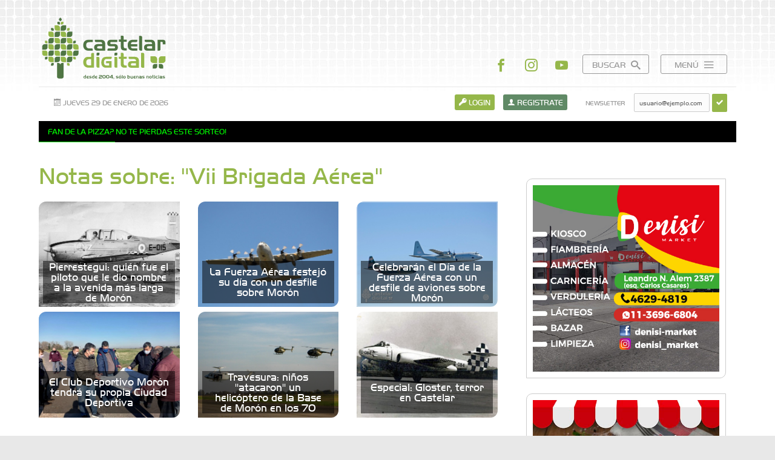

--- FILE ---
content_type: text/html; charset=utf-8
request_url: https://www.castelar-digital.com.ar/tags/vii+brigada+a%C3%A9rea/
body_size: 36784
content:
<!DOCTYPE html>
<html lang="es">
<head>
	<title>Notas sobre: &quot;Vii Brigada A&eacute;rea&quot; - Castelar Digital</title>
	
	<style type="text/css">
	:root {
	  --main-color: #95b74a;
	  --alt-color:  #608a66;
	}
	</style>

	<link rel="stylesheet" type="text/css" href="/css/fonts.css?v=3.0" />
	<link media="screen" rel="stylesheet" type="text/css" href="/css/animate.css" />
	<link media="screen" rel="stylesheet" type="text/css" href="/css/swiper.css" />
	<link media="screen" rel="stylesheet" type="text/css" href="/css/bootstrap-grid.min.css" />
	<link media="screen" rel="stylesheet" type="text/css" href="/css/jquery.magnific-popup.css" />
	<link media="screen" rel="stylesheet" type="text/css" href="/css/style.css?v=1.2" />
	<link media="screen" rel="stylesheet" type="text/css" href="/css/responsive.css?v=1.2" />
	<link media="screen" rel="stylesheet" type="text/css" href="//code.jquery.com/ui/1.12.1/themes/base/jquery-ui.css" />
	 
	 
		<link rel="alternate" type="application/rss+xml" title="Feed RSS" href="/rss/" />
	 
	<link href="/img/icon.ico?v=1" rel="shortcut icon" />
	<link href="/img/icon.ico?v=1" rel="icon" />
	<link href="https://www.castelar-digital.com.ar/img/image_src.png" rel="apple-touch-icon-precomposed" />
	<link href="https://www.castelar-digital.com.ar/img/image_src.png" rel="image_src" />
	
	<meta charset="utf-8" />
	<meta name="viewport" content="width=device-width, initial-scale=1, maximum-scale=1, user-scalable=no" />

	<meta property="og:title" content="Notas sobre: &quot;Vii Brigada A&eacute;rea&quot; - Castelar Digital" />
	<meta property="og:image" content="https://www.castelar-digital.com.ar/img/image_src.png" />
	<meta property="og:image:alt" content="Notas sobre: &quot;Vii Brigada A&eacute;rea&quot; - Castelar Digital" />
	<meta property="og:description" content="Castelar Digital: el medio de comunicación zonal de la ciudad de Castelar del Gran Buenos Aires desde 2004. Descubre solo buenas noticias de la zona oeste y profundas entrevistas a personalidades de cultura, historia, deportes, emprendedores y más. Además" />
	<meta property="og:site_name" content="Castelar Digital" />
	<meta property="og:type" content="website" />
	<meta property="og:url" content="https://www.castelar-digital.com.ar" />

	<meta name="twitter:title" content="Notas sobre: &quot;Vii Brigada A&eacute;rea&quot; - Castelar Digital" />
	<meta name="twitter:description" content="Castelar Digital: el medio de comunicación zonal de la ciudad de Castelar del Gran Buenos Aires desde 2004. Descubre solo buenas noticias de la zona oeste y profundas entrevistas a personalidades de cultura, historia, deportes, emprendedores y más. Además" />
	<meta name="twitter:card" content="summary" />
	<meta name="twitter:image" content="https://www.castelar-digital.com.ar/img/image_src.png" />
	<meta name="twitter:site" content="@CastelarDigital" />	
	<meta name="twitter:url" content="https://www.castelar-digital.com.ar" />	
	
	<meta name="description" content="Castelar Digital: el medio de comunicación zonal de la ciudad de Castelar del Gran Buenos Aires desde 2004. Descubre solo buenas noticias de la zona oeste y profundas entrevistas a personalidades de cultura, historia, deportes, emprendedores y más. Además" />
	<meta name="keywords" content="Castelar-Digital, Castelar, Ciudad, Barrio, Morón, Moron, Ituzaingo, Leloir, Partido, Agenda, Noticias, Comercios, Policia, Farmacias, Servicios, Arte, Cultura, Artistas, Talleres, Deportes, Eventos, Castelar Nuestro Lugar" />

	<script type="text/javascript" src="/js/jquery.min.js"></script>
	<script type="text/javascript" src="/js/jquery.lazy.min.js"></script>

	<!-- Facebook Pixel Code -->
	<script>
	!function(f,b,e,v,n,t,s)
	{if(f.fbq)return;n=f.fbq=function(){n.callMethod?
	n.callMethod.apply(n,arguments):n.queue.push(arguments)};
	if(!f._fbq)f._fbq=n;n.push=n;n.loaded=!0;n.version='2.0';
	n.queue=[];t=b.createElement(e);t.async=!0;
	t.src=v;s=b.getElementsByTagName(e)[0];
	s.parentNode.insertBefore(t,s)}(window, document,'script',
	'https://connect.facebook.net/en_US/fbevents.js');
	fbq('init', '411386573058319');
	fbq('track', 'PageView');
	</script>
	<noscript><img height="1" width="1" style="display:none"
	src="https://www.facebook.com/tr?id=411386573058319&ev=PageView&noscript=1"
	/></noscript>
	<!-- End Facebook Pixel Code -->     

</head>
<body>

<div id="loader">
	<img class="loader" src="/img/loader.gif" alt="Cargando..." />
</div>

<form id="buscador" method="get" action="/buscador/">
	<input type="text" name="q" placeholder="Buscar..." required />
	<button type="submit"><span class="icon icon-search"></span></button>
</form>	

<div id="wrap">

<header>
<div id="header">

	<div id="top">
	<div class="row">
		<div class="col-5 col-sm-6 col-lg-4 col-md-6">
		<div id="logo">
			<h1><a href="/"><img src="/img/logo.svg" alt="Castelar Digital" /></a></h1>
		</div>
		</div>


		<div class="col-7 col-sm-6 col-lg-8 col-md-6">
		<div class="links">
			<ul>
				<li class="li rrss"><a href="https://facebook.com/Castelar.Digital" target="_blank"><span class="icon icon-facebook"></span></a></li>				<li class="li rrss"><a href="https://instagram.com/castelardigital" target="_blank"><span class="icon icon-instagram"></span></a></li>								<li class="li rrss"><a href="https://www.youtube.com/channel/UCe4t3oqJEzhGfqZTM7wAZZw" target="_blank"><span class="icon icon-youtube"></span></a></li>												<li class="li"><a id="buscador_button" href="#">Buscar <span class="icon icon-search"></span></a></li>
				<li class="li"><a id="menu_button" href="#">Menú <span class="icon icon-menu"></span></a></li>
			</ul>
		</div>
		</div>

		<nav>
		<div id="menu">	
			<ul class="menu">
				<li class="item"><a href="/"><span class="icon icon-home"></span> Inicio</a></li>
				<li class="item">
					<ul>
																		<li class="subitem"><a href="/tematica/sociedad/"><span class="icon icon-hojita"></span> Sociedad</a></li>
												<li class="subitem"><a href="/tematica/emprendedores/"><span class="icon icon-hojita"></span> Emprendedores</a></li>
												<li class="subitem"><a href="/tematica/cultura/"><span class="icon icon-hojita"></span> Cultura</a></li>
												<li class="subitem"><a href="/tematica/deportes/"><span class="icon icon-hojita"></span> Deportes</a></li>
												<li class="subitem"><a href="/tematica/avioneros/"><span class="icon icon-hojita"></span> Avioneros</a></li>
												<li class="subitem"><a href="/tematica/anedotas/"><span class="icon icon-hojita"></span> Anécdotas</a></li>
												<li class="subitem"><a href="/tematica/rincon-literario/"><span class="icon icon-hojita"></span> Rincón Literario</a></li>
											</ul>
				</li>
												<li class="item"><a href="/agenda/"><span class="icon icon-agenda"></span> Agenda</a></li>
								<li class="item"><a href="/artistas/"><span class="icon icon-artistas"></span> Artistas</a></li>
								<li class="item"><a href="/comercios/"><span class="icon icon-comercios"></span> Comercios</a></li>
								<li class="item"><a href="/delivery/"><span class="icon icon-delivery"></span> Delivery</a></li>
								<li class="item"><a href="/farmacias/"><span class="icon icon-farmacias"></span> Farmacias</a></li>
								<li class="item"><a href="/ocio/"><span class="icon icon-ocio"></span> Ocio</a></li>
								<li class="item"><a href="/talleres/"><span class="icon icon-talleres"></span> Talleres</a></li>
								<li class="item"><a href="/nuestra-ciudad/"><span class="icon icon-hojita"></span> Nuestra Ciudad</a></li>
								<li class="item"><a href="/publicidad/"><span class="icon icon-publicidad"></span> Publicidad</a></li>
								<li class="item"><a href="/contacto/"><span class="icon icon-contacto"></span> Contacto</a></li>
							</ul>
			<div class="clear"></div>
		</div>
		</nav>	
		
	</div>
	</div>

	<div class="topbar">
	<div class="row">

		<div class="col-md-4 mobile_hidden">
		<div id="fecha">
			<span class="icon icon-calendar"></span> Jueves 29 de enero de 2026		</div>
		<div class="mobile_show">
			<ul>
				
				<!--<li class="li rrss"><a href="https://twitter.com/CastelarDigital" target="_blank"><span class="icon icon-twitter"></span></a></li>
				<li class="li rrss"><a href="https://youtube.com/user/CastelarDigital" target="_blank"><span class="icon icon-youtube"></span></a></li>-->	
			</ul>
		</div>	
		</div>

		<div class="col-12 col-md-8">
		<div class="accesos ">
			<ul>
				<li class="li rrss mobile_show"><a href="https://facebook.com/Castelar.Digital" target="_blank"><span class="icon icon-facebook"></span></a></li>
				<li class="li rrss mobile_show"><a href="https://instagram.com/castelardigital" target="_blank"><span class="icon icon-instagram"></span></a></li>
											<li class="li"><a class="ingresar linksform iniciar-sesion" data-form="login" href="/login/"><span class="icon icon-key"></span> Login</a></li>
				<li class="li"><a class="registrarse linksform registrate" data-form="registrate" href="/registrate/"><span class="icon icon-user"></span> Registrate</a></li>
								<li class="li newsletter">
					<form id="newsletter" name="newsletter" method="post" action="/inc/newsletter.php" autocomplete="off">
						<label>Newsletter</label>
						<input type="email" name="email_news" placeholder="usuario@ejemplo.com" required />
						<button type="submit"><span class="icon icon-checkmark"></span></button>
						<input type="hidden" name="recaptcha_token" />
					</form>
				</li>
						</ul>
			<div class="clear"></div>
		</div>
		</div>

	</div>
	</div>

	<div class="clear"></div>
	
</div>
</header>	

<div id="content">

			<div id="latest">
		<ul>
								<li class="latest"><a href="https://www.instagram.com/castelardigital/" target="_blank">Fan de la pizza? No te pierdas este sorteo!</a></li>
							</ul>
		<span class="border-bottom"></span>
	</div>
	
<div id="tag" class="row">

	<div id="cuerpo" class="col-12 col-sm-12 col-md-12 col-lg-8">
		<div class="seccion">	

			<h2 class="title-seccion">Notas sobre: "Vii Brigada Aérea"</h2>

			<div class="row">

						
			<div class="col-md-12 col-lg-4">
			<div class="post searchitem tagsitem" id="tagsitem-1338">
				<div class="foto">
					<a href="/nota/1338_pierrestegui-quien-fue-el-piloto-que-le-dio-nombre-a-la-avenida-mas-larga-de-moron/">
						<img src="/img/fotos/large/Escuadrilla Bodas de Oro mentor fuerza aerea argentina.jpg" alt="Pierrestegui: qui&eacute;n fue el piloto que le dio nombre a la avenida m&aacute;s larga de Mor&oacute;n" />
					</a>
				</div>
				<div class="info">
					<h2 class="title"><a href="/nota/1338_pierrestegui-quien-fue-el-piloto-que-le-dio-nombre-a-la-avenida-mas-larga-de-moron/">Pierrestegui: qui&eacute;n fue el piloto que le dio nombre a la avenida m&aacute;s larga de Mor&oacute;n</a></h2>
				</div>
			</div>
			</div>

			
			<div class="col-md-12 col-lg-4">
			<div class="post searchitem tagsitem" id="tagsitem-1228">
				<div class="foto">
					<a href="/nota/1228_la-fuerza-aerea-festejo-su-dia-con-un-desfile-sobre-moron/">
						<img src="/img/fotos/large/Día_de_la_fuerza_aérea_2021_Base_de_morón_11.JPG" alt="La Fuerza A&eacute;rea festej&oacute; su d&iacute;a con un desfile sobre Mor&oacute;n" />
					</a>
				</div>
				<div class="info">
					<h2 class="title"><a href="/nota/1228_la-fuerza-aerea-festejo-su-dia-con-un-desfile-sobre-moron/">La Fuerza A&eacute;rea festej&oacute; su d&iacute;a con un desfile sobre Mor&oacute;n</a></h2>
				</div>
			</div>
			</div>

			
			<div class="col-md-12 col-lg-4">
			<div class="post searchitem tagsitem" id="tagsitem-1221">
				<div class="foto">
					<a href="/nota/1221_celebraran-el-dia-de-la-fuerza-aerea-con-un-desfile-de-aviones-sobre-moron/">
						<img src="/img/fotos/large/101faa_5.jpg" alt="Celebrar&aacute;n el D&iacute;a de la Fuerza A&eacute;rea con un desfile de aviones sobre Mor&oacute;n" />
					</a>
				</div>
				<div class="info">
					<h2 class="title"><a href="/nota/1221_celebraran-el-dia-de-la-fuerza-aerea-con-un-desfile-de-aviones-sobre-moron/">Celebrar&aacute;n el D&iacute;a de la Fuerza A&eacute;rea con un desfile de aviones sobre Mor&oacute;n</a></h2>
				</div>
			</div>
			</div>

			
			<div class="col-md-12 col-lg-4">
			<div class="post searchitem tagsitem" id="tagsitem-1188">
				<div class="foto">
					<a href="/nota/1188_el-club-deportivo-moron-tendra-su-propia-ciudad-deportiva/">
						<img src="/img/fotos/large/Club_Deportivo_Morón_Base_De_Morón_Ciudad_Deportiva_1.jpeg" alt="El Club Deportivo Mor&oacute;n tendr&aacute; su propia Ciudad Deportiva" />
					</a>
				</div>
				<div class="info">
					<h2 class="title"><a href="/nota/1188_el-club-deportivo-moron-tendra-su-propia-ciudad-deportiva/">El Club Deportivo Mor&oacute;n tendr&aacute; su propia Ciudad Deportiva</a></h2>
				</div>
			</div>
			</div>

			
			<div class="col-md-12 col-lg-4">
			<div class="post searchitem tagsitem" id="tagsitem-994">
				<div class="foto">
					<a href="/nota/994_travesura-ninos-atacaron-un-helicoptero-de-la-base-de-moron-en-los-70/">
						<img src="/img/fotos/large/IMG_3846.jpg" alt="Travesura: ni&ntilde;os &quot;atacaron&quot; un helic&oacute;ptero de la Base de Mor&oacute;n en los 70" />
					</a>
				</div>
				<div class="info">
					<h2 class="title"><a href="/nota/994_travesura-ninos-atacaron-un-helicoptero-de-la-base-de-moron-en-los-70/">Travesura: ni&ntilde;os &quot;atacaron&quot; un helic&oacute;ptero de la Base de Mor&oacute;n en los 70</a></h2>
				</div>
			</div>
			</div>

			
			<div class="col-md-12 col-lg-4">
			<div class="post searchitem tagsitem" id="tagsitem-78">
				<div class="foto">
					<a href="/nota/78_especial-gloster-terror-en-castelar/">
						<img src="/img/fotos/large/78_foto1.jpg" alt="Especial: Gloster, terror en Castelar" />
					</a>
				</div>
				<div class="info">
					<h2 class="title"><a href="/nota/78_especial-gloster-terror-en-castelar/">Especial: Gloster, terror en Castelar</a></h2>
				</div>
			</div>
			</div>

				

			
				

			</div>

		</div>
	</div>

	<div class="sidebar col-12 col-sm-12 col-md-12 col-lg-4">

		

		<div class="banners">
		<div class="row"><div class="col-12 ">
				<div class="banner_square" data-delay="7500"><div class="swiper-container"><div class="swiper-wrapper"><div class="swiper-slide"><a href="/track?id=eccbc87e4b5ce2fe28308fd9f2a7baf3&amp;url=https%3A%2F%2Fwww.castelardigital.com.ar%2Fcomercios%2Falmacenes-y-supermercados%2F68_merkat-campoy%2F" rel="nofollow" target="_blank"><img src="/img/banners/banner-merkat-nadidad_(2).jpg" alt="Merkat Campoy - Tu supermercado de confianza en Castelar" /></a></div><div class="swiper-slide"><a href="/track?id=7cbbc409ec990f19c78c75bd1e06f215&amp;url=https%3A%2F%2Fwww.castelardigital.com.ar%2Fcomercios%2Falmacenes-y-supermercados%2F69_denisi-market%2F" rel="nofollow" target="_blank"><img src="/img/banners/banner-denisi-market-v2.jpg" alt="Denisi Market" /></a></div><div class="swiper-slide"><a href="/track?id=e96ed478dab8595a7dbda4cbcbee168f&amp;url=http%3A%2F%2Fwww.unimoron.edu.ar" rel="nofollow" target="_blank"><img src="/img/banners/medios-inscripciones-2026castelar-digital-500x500.jpg" alt="Universidad de Mor&oacute;n" /></a></div><div class="swiper-slide"><a href="/track?id=077e29b11be80ab57e1a2ecabb7da330&amp;url=https%3A%2F%2Fwww.siempreser.com.ar%2F" rel="nofollow" target="_blank"><img src="/img/banners/siempreserresidenciageriatrica.jpg" alt="Siempre Ser - Residencia geri&aacute;trica boutique" /></a></div><div class="swiper-slide"><a href="/track?id=0266e33d3f546cb5436a10798e657d97&amp;url=https%3A%2F%2Fwww.instagram.com%2Fbytec.academy%2F" rel="nofollow" target="_blank"><img src="/img/banners/banner-bytec-academy.jpg" alt="Bytec - Tu puente al futuro digital. Cursos de IA, impresi&oacute;n 3D, programaci&oacute;n y rob&oacute;tica." /></a></div><div class="swiper-slide"><a href="/track?id=aab3238922bcc25a6f606eb525ffdc56&amp;url=https%3A%2F%2Fwww.castelardigital.com.ar%2Fcomercios%2Fconstruccion%2F46_hierros-libertad%2F" rel="nofollow" target="_blank"><img src="/img/banners/banner-hierroslibertad_(2).jpg" alt="Hierros Libertad - Todo para el herrero y la construcci&oacute;n" /></a></div><div class="swiper-slide"><a href="/track?id=f340f1b1f65b6df5b5e3f94d95b11daf&amp;url=https%3A%2F%2Fwww.castelar-digital.com.ar%2Fcomercios%2Fsalud-y-bienestar%2F135_farmacia-granda%2F" rel="nofollow" target="_blank"><img src="/img/banners/farmaciagrandaherboristeriaortopedia.jpg" alt="Farmacia Granda - Farmacia magistral de perfil naturista" /></a></div><div class="swiper-slide"><a href="/track?id=903ce9225fca3e988c2af215d4e544d3&amp;url=https%3A%2F%2Fwww.castelardigital.com.ar%2Fcomercios%2Fsalud%2F100_hogar-del-dr-ovando-geriatrico%2F" rel="nofollow" target="_blank"><img src="/img/banners/banner-hogar_(2).jpg" alt="Hogar del Dr. Ovando - Geriatrico" /></a></div><div class="swiper-slide"><a href="/track?id=c51ce410c124a10e0db5e4b97fc2af39&amp;url=https%3A%2F%2Fwww.castelar-digital.com.ar%2Fcomercios%2Fsalud%2F16_dr-omar-battilana%2F" rel="nofollow" target="_blank"><img src="/img/banners/banner-odontologia-integral_(2).jpg" alt="Dr. Battilana" /></a></div><div class="swiper-slide"><a href="/track?id=31fefc0e570cb3860f2a6d4b38c6490d&amp;url=https%3A%2F%2Fwww.castelar-digital.com.ar%2Ftalleres%2F165_taller-regular-de-arte-abstracto%2F" rel="nofollow" target="_blank"><img src="/img/banners/bannersilviarte.jpg" alt="Sil.Vi.Art - Taller de arte abstracto en Castelar" /></a></div><div class="swiper-slide"><a href="/track?id=38db3aed920cf82ab059bfccbd02be6a&amp;url=https%3A%2F%2Fwww.instagram.com%2Fspringtravelturismo%2F" rel="nofollow" target="_blank"><img src="/img/banners/banner-spring-travel.jpg" alt="Spring Travel Turismo - Asesoramiento para un viaje perfecto!" /></a></div><div class="swiper-slide"><a href="/track?id=cb70ab375662576bd1ac5aaf16b3fca4&amp;url=https%3A%2F%2Fwww.instagram.com%2Fstories%2Fdrasoldieguez%2F" rel="nofollow" target="_blank"><img src="/img/banners/banner-estetica-dra-sol-dominguez.jpg" alt="Dra. Sol DIeguez - Medicina Est&eacute;tica Regenerativa" /></a></div><div class="swiper-slide"><a href="/track?id=c7e1249ffc03eb9ded908c236bd1996d&amp;url=https%3A%2F%2Fwww.castelar-digital.com.ar%2Fcomercios%2Fopticas%2F67_la-optica-de-patricia-ovando%2F" rel="nofollow" target="_blank"><img src="/img/banners/banner-la-optica_(4).jpg" alt="La Optica de Patricia Ovando" /></a></div><div class="swiper-slide"><a href="/track?id=e4a6222cdb5b34375400904f03d8e6a5&amp;url=https%3A%2F%2Fwww.castelar-digital.com.ar%2Fcomercios%2Fsalud-y-bienestar%2F136_estilo-vida-centro-de-adelgazamiento-intensivo%2F" rel="nofollow" target="_blank"><img src="/img/banners/estilovidacentrodeadelgazamientointegralviandaspersonalizadas.jpg" alt="Estilo Vida - Centro de adelgazamiento intensivo" /></a></div><div class="swiper-slide"><a href="/track?id=3cec07e9ba5f5bb252d13f5f431e4bbb&amp;url=https%3A%2F%2Fwww.castelar-digital.com.ar%2Fcomercios%2Fsalud-y-bienestar%2F141_anahata-tu-comunidad-de-bienestar-y-crecimiento-personal%2F" rel="nofollow" target="_blank"><img src="/img/banners/banner-anahata-v1.jpg" alt="Anahata: Mindfullness - Psicolog&iacute;a - Bienestar Emocional - Coaching" /></a></div><div class="swiper-slide"><a href="/track?id=6c9882bbac1c7093bd25041881277658&amp;url=https%3A%2F%2Fwww.sietepastas.com%2F" rel="nofollow" target="_blank"><img src="/img/banners/sietepastaslocaldepastasfrescasencastelar.jpg" alt="Siete Pastas - Las mejores pastas frescas de Castelar" /></a></div><div class="swiper-slide"><a href="/track?id=621bf66ddb7c962aa0d22ac97d69b793&amp;url=https%3A%2F%2Fwww.castelar-digital.com.ar%2Fcomercios%2Fsalud-y-bienestar%2F143_farmacia-romero%2F" rel="nofollow" target="_blank"><img src="/img/banners/farmaciaromeroorassocialesvacunas.jpg" alt="Farmacia Romero" /></a></div><div class="swiper-slide"><a href="/track?id=9188905e74c28e489b44e954ec0b9bca&amp;url=https%3A%2F%2Fculturalroca.edu.ar%2F" rel="nofollow" target="_blank"><img src="/img/banners/deutsche-schule-hurlinghamescuelatrilinguezonaoeste.jpg" alt="Deutsche Schule Hurlingham - Instituci&oacute;n Educativa Triling&uuml;e | Inicial &middot; Primario &middot; Secundario" /></a></div></div></div></div>
			</div><div class="col-12 ">
				<div class="banner_square" data-delay="7500"><div class="swiper-container"><div class="swiper-wrapper"><div class="swiper-slide"><a href="/track?id=eccbc87e4b5ce2fe28308fd9f2a7baf3&amp;url=https%3A%2F%2Fwww.castelardigital.com.ar%2Fcomercios%2Falmacenes-y-supermercados%2F68_merkat-campoy%2F" rel="nofollow" target="_blank"><img src="/img/banners/banner-merkat-nadidad_(2).jpg" alt="Merkat Campoy - Tu supermercado de confianza en Castelar" /></a></div><div class="swiper-slide"><a href="/track?id=6c9882bbac1c7093bd25041881277658&amp;url=https%3A%2F%2Fwww.sietepastas.com%2F" rel="nofollow" target="_blank"><img src="/img/banners/sietepastaslocaldepastasfrescasencastelar.jpg" alt="Siete Pastas - Las mejores pastas frescas de Castelar" /></a></div><div class="swiper-slide"><a href="/track?id=3cec07e9ba5f5bb252d13f5f431e4bbb&amp;url=https%3A%2F%2Fwww.castelar-digital.com.ar%2Fcomercios%2Fsalud-y-bienestar%2F141_anahata-tu-comunidad-de-bienestar-y-crecimiento-personal%2F" rel="nofollow" target="_blank"><img src="/img/banners/banner-anahata-v1.jpg" alt="Anahata: Mindfullness - Psicolog&iacute;a - Bienestar Emocional - Coaching" /></a></div><div class="swiper-slide"><a href="/track?id=38db3aed920cf82ab059bfccbd02be6a&amp;url=https%3A%2F%2Fwww.instagram.com%2Fspringtravelturismo%2F" rel="nofollow" target="_blank"><img src="/img/banners/banner-spring-travel.jpg" alt="Spring Travel Turismo - Asesoramiento para un viaje perfecto!" /></a></div><div class="swiper-slide"><a href="/track?id=9188905e74c28e489b44e954ec0b9bca&amp;url=https%3A%2F%2Fculturalroca.edu.ar%2F" rel="nofollow" target="_blank"><img src="/img/banners/deutsche-schule-hurlinghamescuelatrilinguezonaoeste.jpg" alt="Deutsche Schule Hurlingham - Instituci&oacute;n Educativa Triling&uuml;e | Inicial &middot; Primario &middot; Secundario" /></a></div><div class="swiper-slide"><a href="/track?id=621bf66ddb7c962aa0d22ac97d69b793&amp;url=https%3A%2F%2Fwww.castelar-digital.com.ar%2Fcomercios%2Fsalud-y-bienestar%2F143_farmacia-romero%2F" rel="nofollow" target="_blank"><img src="/img/banners/farmaciaromeroorassocialesvacunas.jpg" alt="Farmacia Romero" /></a></div><div class="swiper-slide"><a href="/track?id=e4a6222cdb5b34375400904f03d8e6a5&amp;url=https%3A%2F%2Fwww.castelar-digital.com.ar%2Fcomercios%2Fsalud-y-bienestar%2F136_estilo-vida-centro-de-adelgazamiento-intensivo%2F" rel="nofollow" target="_blank"><img src="/img/banners/estilovidacentrodeadelgazamientointegralviandaspersonalizadas.jpg" alt="Estilo Vida - Centro de adelgazamiento intensivo" /></a></div><div class="swiper-slide"><a href="/track?id=31fefc0e570cb3860f2a6d4b38c6490d&amp;url=https%3A%2F%2Fwww.castelar-digital.com.ar%2Ftalleres%2F165_taller-regular-de-arte-abstracto%2F" rel="nofollow" target="_blank"><img src="/img/banners/bannersilviarte.jpg" alt="Sil.Vi.Art - Taller de arte abstracto en Castelar" /></a></div><div class="swiper-slide"><a href="/track?id=7cbbc409ec990f19c78c75bd1e06f215&amp;url=https%3A%2F%2Fwww.castelardigital.com.ar%2Fcomercios%2Falmacenes-y-supermercados%2F69_denisi-market%2F" rel="nofollow" target="_blank"><img src="/img/banners/banner-denisi-market-v2.jpg" alt="Denisi Market" /></a></div><div class="swiper-slide"><a href="/track?id=aab3238922bcc25a6f606eb525ffdc56&amp;url=https%3A%2F%2Fwww.castelardigital.com.ar%2Fcomercios%2Fconstruccion%2F46_hierros-libertad%2F" rel="nofollow" target="_blank"><img src="/img/banners/banner-hierroslibertad_(2).jpg" alt="Hierros Libertad - Todo para el herrero y la construcci&oacute;n" /></a></div><div class="swiper-slide"><a href="/track?id=e96ed478dab8595a7dbda4cbcbee168f&amp;url=http%3A%2F%2Fwww.unimoron.edu.ar" rel="nofollow" target="_blank"><img src="/img/banners/medios-inscripciones-2026castelar-digital-500x500.jpg" alt="Universidad de Mor&oacute;n" /></a></div><div class="swiper-slide"><a href="/track?id=0266e33d3f546cb5436a10798e657d97&amp;url=https%3A%2F%2Fwww.instagram.com%2Fbytec.academy%2F" rel="nofollow" target="_blank"><img src="/img/banners/banner-bytec-academy.jpg" alt="Bytec - Tu puente al futuro digital. Cursos de IA, impresi&oacute;n 3D, programaci&oacute;n y rob&oacute;tica." /></a></div><div class="swiper-slide"><a href="/track?id=f340f1b1f65b6df5b5e3f94d95b11daf&amp;url=https%3A%2F%2Fwww.castelar-digital.com.ar%2Fcomercios%2Fsalud-y-bienestar%2F135_farmacia-granda%2F" rel="nofollow" target="_blank"><img src="/img/banners/farmaciagrandaherboristeriaortopedia.jpg" alt="Farmacia Granda - Farmacia magistral de perfil naturista" /></a></div><div class="swiper-slide"><a href="/track?id=903ce9225fca3e988c2af215d4e544d3&amp;url=https%3A%2F%2Fwww.castelardigital.com.ar%2Fcomercios%2Fsalud%2F100_hogar-del-dr-ovando-geriatrico%2F" rel="nofollow" target="_blank"><img src="/img/banners/banner-hogar_(2).jpg" alt="Hogar del Dr. Ovando - Geriatrico" /></a></div><div class="swiper-slide"><a href="/track?id=c7e1249ffc03eb9ded908c236bd1996d&amp;url=https%3A%2F%2Fwww.castelar-digital.com.ar%2Fcomercios%2Fopticas%2F67_la-optica-de-patricia-ovando%2F" rel="nofollow" target="_blank"><img src="/img/banners/banner-la-optica_(4).jpg" alt="La Optica de Patricia Ovando" /></a></div><div class="swiper-slide"><a href="/track?id=cb70ab375662576bd1ac5aaf16b3fca4&amp;url=https%3A%2F%2Fwww.instagram.com%2Fstories%2Fdrasoldieguez%2F" rel="nofollow" target="_blank"><img src="/img/banners/banner-estetica-dra-sol-dominguez.jpg" alt="Dra. Sol DIeguez - Medicina Est&eacute;tica Regenerativa" /></a></div><div class="swiper-slide"><a href="/track?id=c51ce410c124a10e0db5e4b97fc2af39&amp;url=https%3A%2F%2Fwww.castelar-digital.com.ar%2Fcomercios%2Fsalud%2F16_dr-omar-battilana%2F" rel="nofollow" target="_blank"><img src="/img/banners/banner-odontologia-integral_(2).jpg" alt="Dr. Battilana" /></a></div><div class="swiper-slide"><a href="/track?id=077e29b11be80ab57e1a2ecabb7da330&amp;url=https%3A%2F%2Fwww.siempreser.com.ar%2F" rel="nofollow" target="_blank"><img src="/img/banners/siempreserresidenciageriatrica.jpg" alt="Siempre Ser - Residencia geri&aacute;trica boutique" /></a></div></div></div></div>
			</div><div class="col-12 mobile_hidden">
				<div class="banner_square" data-delay="7500"><div class="swiper-container"><div class="swiper-wrapper"><div class="swiper-slide"><a href="/track?id=31fefc0e570cb3860f2a6d4b38c6490d&amp;url=https%3A%2F%2Fwww.castelar-digital.com.ar%2Ftalleres%2F165_taller-regular-de-arte-abstracto%2F" rel="nofollow" target="_blank"><img src="/img/banners/bannersilviarte.jpg" alt="Sil.Vi.Art - Taller de arte abstracto en Castelar" /></a></div><div class="swiper-slide"><a href="/track?id=e96ed478dab8595a7dbda4cbcbee168f&amp;url=http%3A%2F%2Fwww.unimoron.edu.ar" rel="nofollow" target="_blank"><img src="/img/banners/medios-inscripciones-2026castelar-digital-500x500.jpg" alt="Universidad de Mor&oacute;n" /></a></div><div class="swiper-slide"><a href="/track?id=6c9882bbac1c7093bd25041881277658&amp;url=https%3A%2F%2Fwww.sietepastas.com%2F" rel="nofollow" target="_blank"><img src="/img/banners/sietepastaslocaldepastasfrescasencastelar.jpg" alt="Siete Pastas - Las mejores pastas frescas de Castelar" /></a></div><div class="swiper-slide"><a href="/track?id=38db3aed920cf82ab059bfccbd02be6a&amp;url=https%3A%2F%2Fwww.instagram.com%2Fspringtravelturismo%2F" rel="nofollow" target="_blank"><img src="/img/banners/banner-spring-travel.jpg" alt="Spring Travel Turismo - Asesoramiento para un viaje perfecto!" /></a></div><div class="swiper-slide"><a href="/track?id=f340f1b1f65b6df5b5e3f94d95b11daf&amp;url=https%3A%2F%2Fwww.castelar-digital.com.ar%2Fcomercios%2Fsalud-y-bienestar%2F135_farmacia-granda%2F" rel="nofollow" target="_blank"><img src="/img/banners/farmaciagrandaherboristeriaortopedia.jpg" alt="Farmacia Granda - Farmacia magistral de perfil naturista" /></a></div><div class="swiper-slide"><a href="/track?id=077e29b11be80ab57e1a2ecabb7da330&amp;url=https%3A%2F%2Fwww.siempreser.com.ar%2F" rel="nofollow" target="_blank"><img src="/img/banners/siempreserresidenciageriatrica.jpg" alt="Siempre Ser - Residencia geri&aacute;trica boutique" /></a></div><div class="swiper-slide"><a href="/track?id=e4a6222cdb5b34375400904f03d8e6a5&amp;url=https%3A%2F%2Fwww.castelar-digital.com.ar%2Fcomercios%2Fsalud-y-bienestar%2F136_estilo-vida-centro-de-adelgazamiento-intensivo%2F" rel="nofollow" target="_blank"><img src="/img/banners/estilovidacentrodeadelgazamientointegralviandaspersonalizadas.jpg" alt="Estilo Vida - Centro de adelgazamiento intensivo" /></a></div><div class="swiper-slide"><a href="/track?id=c7e1249ffc03eb9ded908c236bd1996d&amp;url=https%3A%2F%2Fwww.castelar-digital.com.ar%2Fcomercios%2Fopticas%2F67_la-optica-de-patricia-ovando%2F" rel="nofollow" target="_blank"><img src="/img/banners/banner-la-optica_(4).jpg" alt="La Optica de Patricia Ovando" /></a></div><div class="swiper-slide"><a href="/track?id=aab3238922bcc25a6f606eb525ffdc56&amp;url=https%3A%2F%2Fwww.castelardigital.com.ar%2Fcomercios%2Fconstruccion%2F46_hierros-libertad%2F" rel="nofollow" target="_blank"><img src="/img/banners/banner-hierroslibertad_(2).jpg" alt="Hierros Libertad - Todo para el herrero y la construcci&oacute;n" /></a></div><div class="swiper-slide"><a href="/track?id=9188905e74c28e489b44e954ec0b9bca&amp;url=https%3A%2F%2Fculturalroca.edu.ar%2F" rel="nofollow" target="_blank"><img src="/img/banners/deutsche-schule-hurlinghamescuelatrilinguezonaoeste.jpg" alt="Deutsche Schule Hurlingham - Instituci&oacute;n Educativa Triling&uuml;e | Inicial &middot; Primario &middot; Secundario" /></a></div><div class="swiper-slide"><a href="/track?id=eccbc87e4b5ce2fe28308fd9f2a7baf3&amp;url=https%3A%2F%2Fwww.castelardigital.com.ar%2Fcomercios%2Falmacenes-y-supermercados%2F68_merkat-campoy%2F" rel="nofollow" target="_blank"><img src="/img/banners/banner-merkat-nadidad_(2).jpg" alt="Merkat Campoy - Tu supermercado de confianza en Castelar" /></a></div><div class="swiper-slide"><a href="/track?id=621bf66ddb7c962aa0d22ac97d69b793&amp;url=https%3A%2F%2Fwww.castelar-digital.com.ar%2Fcomercios%2Fsalud-y-bienestar%2F143_farmacia-romero%2F" rel="nofollow" target="_blank"><img src="/img/banners/farmaciaromeroorassocialesvacunas.jpg" alt="Farmacia Romero" /></a></div><div class="swiper-slide"><a href="/track?id=3cec07e9ba5f5bb252d13f5f431e4bbb&amp;url=https%3A%2F%2Fwww.castelar-digital.com.ar%2Fcomercios%2Fsalud-y-bienestar%2F141_anahata-tu-comunidad-de-bienestar-y-crecimiento-personal%2F" rel="nofollow" target="_blank"><img src="/img/banners/banner-anahata-v1.jpg" alt="Anahata: Mindfullness - Psicolog&iacute;a - Bienestar Emocional - Coaching" /></a></div><div class="swiper-slide"><a href="/track?id=cb70ab375662576bd1ac5aaf16b3fca4&amp;url=https%3A%2F%2Fwww.instagram.com%2Fstories%2Fdrasoldieguez%2F" rel="nofollow" target="_blank"><img src="/img/banners/banner-estetica-dra-sol-dominguez.jpg" alt="Dra. Sol DIeguez - Medicina Est&eacute;tica Regenerativa" /></a></div><div class="swiper-slide"><a href="/track?id=7cbbc409ec990f19c78c75bd1e06f215&amp;url=https%3A%2F%2Fwww.castelardigital.com.ar%2Fcomercios%2Falmacenes-y-supermercados%2F69_denisi-market%2F" rel="nofollow" target="_blank"><img src="/img/banners/banner-denisi-market-v2.jpg" alt="Denisi Market" /></a></div><div class="swiper-slide"><a href="/track?id=0266e33d3f546cb5436a10798e657d97&amp;url=https%3A%2F%2Fwww.instagram.com%2Fbytec.academy%2F" rel="nofollow" target="_blank"><img src="/img/banners/banner-bytec-academy.jpg" alt="Bytec - Tu puente al futuro digital. Cursos de IA, impresi&oacute;n 3D, programaci&oacute;n y rob&oacute;tica." /></a></div><div class="swiper-slide"><a href="/track?id=c51ce410c124a10e0db5e4b97fc2af39&amp;url=https%3A%2F%2Fwww.castelar-digital.com.ar%2Fcomercios%2Fsalud%2F16_dr-omar-battilana%2F" rel="nofollow" target="_blank"><img src="/img/banners/banner-odontologia-integral_(2).jpg" alt="Dr. Battilana" /></a></div><div class="swiper-slide"><a href="/track?id=903ce9225fca3e988c2af215d4e544d3&amp;url=https%3A%2F%2Fwww.castelardigital.com.ar%2Fcomercios%2Fsalud%2F100_hogar-del-dr-ovando-geriatrico%2F" rel="nofollow" target="_blank"><img src="/img/banners/banner-hogar_(2).jpg" alt="Hogar del Dr. Ovando - Geriatrico" /></a></div></div></div></div>
			</div><div class="col-12 mobile_hidden">
				<div class="banner_square" data-delay="7500"><div class="swiper-container"><div class="swiper-wrapper"><div class="swiper-slide"><a href="/track?id=9188905e74c28e489b44e954ec0b9bca&amp;url=https%3A%2F%2Fculturalroca.edu.ar%2F" rel="nofollow" target="_blank"><img src="/img/banners/deutsche-schule-hurlinghamescuelatrilinguezonaoeste.jpg" alt="Deutsche Schule Hurlingham - Instituci&oacute;n Educativa Triling&uuml;e | Inicial &middot; Primario &middot; Secundario" /></a></div><div class="swiper-slide"><a href="/track?id=6c9882bbac1c7093bd25041881277658&amp;url=https%3A%2F%2Fwww.sietepastas.com%2F" rel="nofollow" target="_blank"><img src="/img/banners/sietepastaslocaldepastasfrescasencastelar.jpg" alt="Siete Pastas - Las mejores pastas frescas de Castelar" /></a></div><div class="swiper-slide"><a href="/track?id=38db3aed920cf82ab059bfccbd02be6a&amp;url=https%3A%2F%2Fwww.instagram.com%2Fspringtravelturismo%2F" rel="nofollow" target="_blank"><img src="/img/banners/banner-spring-travel.jpg" alt="Spring Travel Turismo - Asesoramiento para un viaje perfecto!" /></a></div><div class="swiper-slide"><a href="/track?id=c7e1249ffc03eb9ded908c236bd1996d&amp;url=https%3A%2F%2Fwww.castelar-digital.com.ar%2Fcomercios%2Fopticas%2F67_la-optica-de-patricia-ovando%2F" rel="nofollow" target="_blank"><img src="/img/banners/banner-la-optica_(4).jpg" alt="La Optica de Patricia Ovando" /></a></div><div class="swiper-slide"><a href="/track?id=f340f1b1f65b6df5b5e3f94d95b11daf&amp;url=https%3A%2F%2Fwww.castelar-digital.com.ar%2Fcomercios%2Fsalud-y-bienestar%2F135_farmacia-granda%2F" rel="nofollow" target="_blank"><img src="/img/banners/farmaciagrandaherboristeriaortopedia.jpg" alt="Farmacia Granda - Farmacia magistral de perfil naturista" /></a></div><div class="swiper-slide"><a href="/track?id=c51ce410c124a10e0db5e4b97fc2af39&amp;url=https%3A%2F%2Fwww.castelar-digital.com.ar%2Fcomercios%2Fsalud%2F16_dr-omar-battilana%2F" rel="nofollow" target="_blank"><img src="/img/banners/banner-odontologia-integral_(2).jpg" alt="Dr. Battilana" /></a></div><div class="swiper-slide"><a href="/track?id=621bf66ddb7c962aa0d22ac97d69b793&amp;url=https%3A%2F%2Fwww.castelar-digital.com.ar%2Fcomercios%2Fsalud-y-bienestar%2F143_farmacia-romero%2F" rel="nofollow" target="_blank"><img src="/img/banners/farmaciaromeroorassocialesvacunas.jpg" alt="Farmacia Romero" /></a></div><div class="swiper-slide"><a href="/track?id=7cbbc409ec990f19c78c75bd1e06f215&amp;url=https%3A%2F%2Fwww.castelardigital.com.ar%2Fcomercios%2Falmacenes-y-supermercados%2F69_denisi-market%2F" rel="nofollow" target="_blank"><img src="/img/banners/banner-denisi-market-v2.jpg" alt="Denisi Market" /></a></div><div class="swiper-slide"><a href="/track?id=e4a6222cdb5b34375400904f03d8e6a5&amp;url=https%3A%2F%2Fwww.castelar-digital.com.ar%2Fcomercios%2Fsalud-y-bienestar%2F136_estilo-vida-centro-de-adelgazamiento-intensivo%2F" rel="nofollow" target="_blank"><img src="/img/banners/estilovidacentrodeadelgazamientointegralviandaspersonalizadas.jpg" alt="Estilo Vida - Centro de adelgazamiento intensivo" /></a></div><div class="swiper-slide"><a href="/track?id=cb70ab375662576bd1ac5aaf16b3fca4&amp;url=https%3A%2F%2Fwww.instagram.com%2Fstories%2Fdrasoldieguez%2F" rel="nofollow" target="_blank"><img src="/img/banners/banner-estetica-dra-sol-dominguez.jpg" alt="Dra. Sol DIeguez - Medicina Est&eacute;tica Regenerativa" /></a></div><div class="swiper-slide"><a href="/track?id=e96ed478dab8595a7dbda4cbcbee168f&amp;url=http%3A%2F%2Fwww.unimoron.edu.ar" rel="nofollow" target="_blank"><img src="/img/banners/medios-inscripciones-2026castelar-digital-500x500.jpg" alt="Universidad de Mor&oacute;n" /></a></div><div class="swiper-slide"><a href="/track?id=0266e33d3f546cb5436a10798e657d97&amp;url=https%3A%2F%2Fwww.instagram.com%2Fbytec.academy%2F" rel="nofollow" target="_blank"><img src="/img/banners/banner-bytec-academy.jpg" alt="Bytec - Tu puente al futuro digital. Cursos de IA, impresi&oacute;n 3D, programaci&oacute;n y rob&oacute;tica." /></a></div><div class="swiper-slide"><a href="/track?id=aab3238922bcc25a6f606eb525ffdc56&amp;url=https%3A%2F%2Fwww.castelardigital.com.ar%2Fcomercios%2Fconstruccion%2F46_hierros-libertad%2F" rel="nofollow" target="_blank"><img src="/img/banners/banner-hierroslibertad_(2).jpg" alt="Hierros Libertad - Todo para el herrero y la construcci&oacute;n" /></a></div><div class="swiper-slide"><a href="/track?id=903ce9225fca3e988c2af215d4e544d3&amp;url=https%3A%2F%2Fwww.castelardigital.com.ar%2Fcomercios%2Fsalud%2F100_hogar-del-dr-ovando-geriatrico%2F" rel="nofollow" target="_blank"><img src="/img/banners/banner-hogar_(2).jpg" alt="Hogar del Dr. Ovando - Geriatrico" /></a></div><div class="swiper-slide"><a href="/track?id=077e29b11be80ab57e1a2ecabb7da330&amp;url=https%3A%2F%2Fwww.siempreser.com.ar%2F" rel="nofollow" target="_blank"><img src="/img/banners/siempreserresidenciageriatrica.jpg" alt="Siempre Ser - Residencia geri&aacute;trica boutique" /></a></div><div class="swiper-slide"><a href="/track?id=31fefc0e570cb3860f2a6d4b38c6490d&amp;url=https%3A%2F%2Fwww.castelar-digital.com.ar%2Ftalleres%2F165_taller-regular-de-arte-abstracto%2F" rel="nofollow" target="_blank"><img src="/img/banners/bannersilviarte.jpg" alt="Sil.Vi.Art - Taller de arte abstracto en Castelar" /></a></div><div class="swiper-slide"><a href="/track?id=eccbc87e4b5ce2fe28308fd9f2a7baf3&amp;url=https%3A%2F%2Fwww.castelardigital.com.ar%2Fcomercios%2Falmacenes-y-supermercados%2F68_merkat-campoy%2F" rel="nofollow" target="_blank"><img src="/img/banners/banner-merkat-nadidad_(2).jpg" alt="Merkat Campoy - Tu supermercado de confianza en Castelar" /></a></div><div class="swiper-slide"><a href="/track?id=3cec07e9ba5f5bb252d13f5f431e4bbb&amp;url=https%3A%2F%2Fwww.castelar-digital.com.ar%2Fcomercios%2Fsalud-y-bienestar%2F141_anahata-tu-comunidad-de-bienestar-y-crecimiento-personal%2F" rel="nofollow" target="_blank"><img src="/img/banners/banner-anahata-v1.jpg" alt="Anahata: Mindfullness - Psicolog&iacute;a - Bienestar Emocional - Coaching" /></a></div></div></div></div>
			</div><div class="col-12 mobile_hidden">
				<div class="banner_square" data-delay="7500"><div class="swiper-container"><div class="swiper-wrapper"><div class="swiper-slide"><a href="/track?id=aab3238922bcc25a6f606eb525ffdc56&amp;url=https%3A%2F%2Fwww.castelardigital.com.ar%2Fcomercios%2Fconstruccion%2F46_hierros-libertad%2F" rel="nofollow" target="_blank"><img src="/img/banners/banner-hierroslibertad_(2).jpg" alt="Hierros Libertad - Todo para el herrero y la construcci&oacute;n" /></a></div><div class="swiper-slide"><a href="/track?id=e4a6222cdb5b34375400904f03d8e6a5&amp;url=https%3A%2F%2Fwww.castelar-digital.com.ar%2Fcomercios%2Fsalud-y-bienestar%2F136_estilo-vida-centro-de-adelgazamiento-intensivo%2F" rel="nofollow" target="_blank"><img src="/img/banners/estilovidacentrodeadelgazamientointegralviandaspersonalizadas.jpg" alt="Estilo Vida - Centro de adelgazamiento intensivo" /></a></div><div class="swiper-slide"><a href="/track?id=6c9882bbac1c7093bd25041881277658&amp;url=https%3A%2F%2Fwww.sietepastas.com%2F" rel="nofollow" target="_blank"><img src="/img/banners/sietepastaslocaldepastasfrescasencastelar.jpg" alt="Siete Pastas - Las mejores pastas frescas de Castelar" /></a></div><div class="swiper-slide"><a href="/track?id=e96ed478dab8595a7dbda4cbcbee168f&amp;url=http%3A%2F%2Fwww.unimoron.edu.ar" rel="nofollow" target="_blank"><img src="/img/banners/medios-inscripciones-2026castelar-digital-500x500.jpg" alt="Universidad de Mor&oacute;n" /></a></div><div class="swiper-slide"><a href="/track?id=c7e1249ffc03eb9ded908c236bd1996d&amp;url=https%3A%2F%2Fwww.castelar-digital.com.ar%2Fcomercios%2Fopticas%2F67_la-optica-de-patricia-ovando%2F" rel="nofollow" target="_blank"><img src="/img/banners/banner-la-optica_(4).jpg" alt="La Optica de Patricia Ovando" /></a></div><div class="swiper-slide"><a href="/track?id=7cbbc409ec990f19c78c75bd1e06f215&amp;url=https%3A%2F%2Fwww.castelardigital.com.ar%2Fcomercios%2Falmacenes-y-supermercados%2F69_denisi-market%2F" rel="nofollow" target="_blank"><img src="/img/banners/banner-denisi-market-v2.jpg" alt="Denisi Market" /></a></div><div class="swiper-slide"><a href="/track?id=c51ce410c124a10e0db5e4b97fc2af39&amp;url=https%3A%2F%2Fwww.castelar-digital.com.ar%2Fcomercios%2Fsalud%2F16_dr-omar-battilana%2F" rel="nofollow" target="_blank"><img src="/img/banners/banner-odontologia-integral_(2).jpg" alt="Dr. Battilana" /></a></div><div class="swiper-slide"><a href="/track?id=903ce9225fca3e988c2af215d4e544d3&amp;url=https%3A%2F%2Fwww.castelardigital.com.ar%2Fcomercios%2Fsalud%2F100_hogar-del-dr-ovando-geriatrico%2F" rel="nofollow" target="_blank"><img src="/img/banners/banner-hogar_(2).jpg" alt="Hogar del Dr. Ovando - Geriatrico" /></a></div><div class="swiper-slide"><a href="/track?id=31fefc0e570cb3860f2a6d4b38c6490d&amp;url=https%3A%2F%2Fwww.castelar-digital.com.ar%2Ftalleres%2F165_taller-regular-de-arte-abstracto%2F" rel="nofollow" target="_blank"><img src="/img/banners/bannersilviarte.jpg" alt="Sil.Vi.Art - Taller de arte abstracto en Castelar" /></a></div><div class="swiper-slide"><a href="/track?id=621bf66ddb7c962aa0d22ac97d69b793&amp;url=https%3A%2F%2Fwww.castelar-digital.com.ar%2Fcomercios%2Fsalud-y-bienestar%2F143_farmacia-romero%2F" rel="nofollow" target="_blank"><img src="/img/banners/farmaciaromeroorassocialesvacunas.jpg" alt="Farmacia Romero" /></a></div><div class="swiper-slide"><a href="/track?id=077e29b11be80ab57e1a2ecabb7da330&amp;url=https%3A%2F%2Fwww.siempreser.com.ar%2F" rel="nofollow" target="_blank"><img src="/img/banners/siempreserresidenciageriatrica.jpg" alt="Siempre Ser - Residencia geri&aacute;trica boutique" /></a></div><div class="swiper-slide"><a href="/track?id=f340f1b1f65b6df5b5e3f94d95b11daf&amp;url=https%3A%2F%2Fwww.castelar-digital.com.ar%2Fcomercios%2Fsalud-y-bienestar%2F135_farmacia-granda%2F" rel="nofollow" target="_blank"><img src="/img/banners/farmaciagrandaherboristeriaortopedia.jpg" alt="Farmacia Granda - Farmacia magistral de perfil naturista" /></a></div><div class="swiper-slide"><a href="/track?id=9188905e74c28e489b44e954ec0b9bca&amp;url=https%3A%2F%2Fculturalroca.edu.ar%2F" rel="nofollow" target="_blank"><img src="/img/banners/deutsche-schule-hurlinghamescuelatrilinguezonaoeste.jpg" alt="Deutsche Schule Hurlingham - Instituci&oacute;n Educativa Triling&uuml;e | Inicial &middot; Primario &middot; Secundario" /></a></div><div class="swiper-slide"><a href="/track?id=38db3aed920cf82ab059bfccbd02be6a&amp;url=https%3A%2F%2Fwww.instagram.com%2Fspringtravelturismo%2F" rel="nofollow" target="_blank"><img src="/img/banners/banner-spring-travel.jpg" alt="Spring Travel Turismo - Asesoramiento para un viaje perfecto!" /></a></div><div class="swiper-slide"><a href="/track?id=3cec07e9ba5f5bb252d13f5f431e4bbb&amp;url=https%3A%2F%2Fwww.castelar-digital.com.ar%2Fcomercios%2Fsalud-y-bienestar%2F141_anahata-tu-comunidad-de-bienestar-y-crecimiento-personal%2F" rel="nofollow" target="_blank"><img src="/img/banners/banner-anahata-v1.jpg" alt="Anahata: Mindfullness - Psicolog&iacute;a - Bienestar Emocional - Coaching" /></a></div><div class="swiper-slide"><a href="/track?id=0266e33d3f546cb5436a10798e657d97&amp;url=https%3A%2F%2Fwww.instagram.com%2Fbytec.academy%2F" rel="nofollow" target="_blank"><img src="/img/banners/banner-bytec-academy.jpg" alt="Bytec - Tu puente al futuro digital. Cursos de IA, impresi&oacute;n 3D, programaci&oacute;n y rob&oacute;tica." /></a></div><div class="swiper-slide"><a href="/track?id=eccbc87e4b5ce2fe28308fd9f2a7baf3&amp;url=https%3A%2F%2Fwww.castelardigital.com.ar%2Fcomercios%2Falmacenes-y-supermercados%2F68_merkat-campoy%2F" rel="nofollow" target="_blank"><img src="/img/banners/banner-merkat-nadidad_(2).jpg" alt="Merkat Campoy - Tu supermercado de confianza en Castelar" /></a></div><div class="swiper-slide"><a href="/track?id=cb70ab375662576bd1ac5aaf16b3fca4&amp;url=https%3A%2F%2Fwww.instagram.com%2Fstories%2Fdrasoldieguez%2F" rel="nofollow" target="_blank"><img src="/img/banners/banner-estetica-dra-sol-dominguez.jpg" alt="Dra. Sol DIeguez - Medicina Est&eacute;tica Regenerativa" /></a></div></div></div></div>
			</div><div class="col-12 mobile_hidden">
				<div class="banner_square" data-delay="7500"><div class="swiper-container"><div class="swiper-wrapper"><div class="swiper-slide"><a href="/track?id=0266e33d3f546cb5436a10798e657d97&amp;url=https%3A%2F%2Fwww.instagram.com%2Fbytec.academy%2F" rel="nofollow" target="_blank"><img src="/img/banners/banner-bytec-academy.jpg" alt="Bytec - Tu puente al futuro digital. Cursos de IA, impresi&oacute;n 3D, programaci&oacute;n y rob&oacute;tica." /></a></div><div class="swiper-slide"><a href="/track?id=eccbc87e4b5ce2fe28308fd9f2a7baf3&amp;url=https%3A%2F%2Fwww.castelardigital.com.ar%2Fcomercios%2Falmacenes-y-supermercados%2F68_merkat-campoy%2F" rel="nofollow" target="_blank"><img src="/img/banners/banner-merkat-nadidad_(2).jpg" alt="Merkat Campoy - Tu supermercado de confianza en Castelar" /></a></div><div class="swiper-slide"><a href="/track?id=7cbbc409ec990f19c78c75bd1e06f215&amp;url=https%3A%2F%2Fwww.castelardigital.com.ar%2Fcomercios%2Falmacenes-y-supermercados%2F69_denisi-market%2F" rel="nofollow" target="_blank"><img src="/img/banners/banner-denisi-market-v2.jpg" alt="Denisi Market" /></a></div><div class="swiper-slide"><a href="/track?id=9188905e74c28e489b44e954ec0b9bca&amp;url=https%3A%2F%2Fculturalroca.edu.ar%2F" rel="nofollow" target="_blank"><img src="/img/banners/deutsche-schule-hurlinghamescuelatrilinguezonaoeste.jpg" alt="Deutsche Schule Hurlingham - Instituci&oacute;n Educativa Triling&uuml;e | Inicial &middot; Primario &middot; Secundario" /></a></div><div class="swiper-slide"><a href="/track?id=f340f1b1f65b6df5b5e3f94d95b11daf&amp;url=https%3A%2F%2Fwww.castelar-digital.com.ar%2Fcomercios%2Fsalud-y-bienestar%2F135_farmacia-granda%2F" rel="nofollow" target="_blank"><img src="/img/banners/farmaciagrandaherboristeriaortopedia.jpg" alt="Farmacia Granda - Farmacia magistral de perfil naturista" /></a></div><div class="swiper-slide"><a href="/track?id=38db3aed920cf82ab059bfccbd02be6a&amp;url=https%3A%2F%2Fwww.instagram.com%2Fspringtravelturismo%2F" rel="nofollow" target="_blank"><img src="/img/banners/banner-spring-travel.jpg" alt="Spring Travel Turismo - Asesoramiento para un viaje perfecto!" /></a></div><div class="swiper-slide"><a href="/track?id=cb70ab375662576bd1ac5aaf16b3fca4&amp;url=https%3A%2F%2Fwww.instagram.com%2Fstories%2Fdrasoldieguez%2F" rel="nofollow" target="_blank"><img src="/img/banners/banner-estetica-dra-sol-dominguez.jpg" alt="Dra. Sol DIeguez - Medicina Est&eacute;tica Regenerativa" /></a></div><div class="swiper-slide"><a href="/track?id=e4a6222cdb5b34375400904f03d8e6a5&amp;url=https%3A%2F%2Fwww.castelar-digital.com.ar%2Fcomercios%2Fsalud-y-bienestar%2F136_estilo-vida-centro-de-adelgazamiento-intensivo%2F" rel="nofollow" target="_blank"><img src="/img/banners/estilovidacentrodeadelgazamientointegralviandaspersonalizadas.jpg" alt="Estilo Vida - Centro de adelgazamiento intensivo" /></a></div><div class="swiper-slide"><a href="/track?id=aab3238922bcc25a6f606eb525ffdc56&amp;url=https%3A%2F%2Fwww.castelardigital.com.ar%2Fcomercios%2Fconstruccion%2F46_hierros-libertad%2F" rel="nofollow" target="_blank"><img src="/img/banners/banner-hierroslibertad_(2).jpg" alt="Hierros Libertad - Todo para el herrero y la construcci&oacute;n" /></a></div><div class="swiper-slide"><a href="/track?id=621bf66ddb7c962aa0d22ac97d69b793&amp;url=https%3A%2F%2Fwww.castelar-digital.com.ar%2Fcomercios%2Fsalud-y-bienestar%2F143_farmacia-romero%2F" rel="nofollow" target="_blank"><img src="/img/banners/farmaciaromeroorassocialesvacunas.jpg" alt="Farmacia Romero" /></a></div><div class="swiper-slide"><a href="/track?id=31fefc0e570cb3860f2a6d4b38c6490d&amp;url=https%3A%2F%2Fwww.castelar-digital.com.ar%2Ftalleres%2F165_taller-regular-de-arte-abstracto%2F" rel="nofollow" target="_blank"><img src="/img/banners/bannersilviarte.jpg" alt="Sil.Vi.Art - Taller de arte abstracto en Castelar" /></a></div><div class="swiper-slide"><a href="/track?id=077e29b11be80ab57e1a2ecabb7da330&amp;url=https%3A%2F%2Fwww.siempreser.com.ar%2F" rel="nofollow" target="_blank"><img src="/img/banners/siempreserresidenciageriatrica.jpg" alt="Siempre Ser - Residencia geri&aacute;trica boutique" /></a></div><div class="swiper-slide"><a href="/track?id=903ce9225fca3e988c2af215d4e544d3&amp;url=https%3A%2F%2Fwww.castelardigital.com.ar%2Fcomercios%2Fsalud%2F100_hogar-del-dr-ovando-geriatrico%2F" rel="nofollow" target="_blank"><img src="/img/banners/banner-hogar_(2).jpg" alt="Hogar del Dr. Ovando - Geriatrico" /></a></div><div class="swiper-slide"><a href="/track?id=c7e1249ffc03eb9ded908c236bd1996d&amp;url=https%3A%2F%2Fwww.castelar-digital.com.ar%2Fcomercios%2Fopticas%2F67_la-optica-de-patricia-ovando%2F" rel="nofollow" target="_blank"><img src="/img/banners/banner-la-optica_(4).jpg" alt="La Optica de Patricia Ovando" /></a></div><div class="swiper-slide"><a href="/track?id=6c9882bbac1c7093bd25041881277658&amp;url=https%3A%2F%2Fwww.sietepastas.com%2F" rel="nofollow" target="_blank"><img src="/img/banners/sietepastaslocaldepastasfrescasencastelar.jpg" alt="Siete Pastas - Las mejores pastas frescas de Castelar" /></a></div><div class="swiper-slide"><a href="/track?id=3cec07e9ba5f5bb252d13f5f431e4bbb&amp;url=https%3A%2F%2Fwww.castelar-digital.com.ar%2Fcomercios%2Fsalud-y-bienestar%2F141_anahata-tu-comunidad-de-bienestar-y-crecimiento-personal%2F" rel="nofollow" target="_blank"><img src="/img/banners/banner-anahata-v1.jpg" alt="Anahata: Mindfullness - Psicolog&iacute;a - Bienestar Emocional - Coaching" /></a></div><div class="swiper-slide"><a href="/track?id=e96ed478dab8595a7dbda4cbcbee168f&amp;url=http%3A%2F%2Fwww.unimoron.edu.ar" rel="nofollow" target="_blank"><img src="/img/banners/medios-inscripciones-2026castelar-digital-500x500.jpg" alt="Universidad de Mor&oacute;n" /></a></div><div class="swiper-slide"><a href="/track?id=c51ce410c124a10e0db5e4b97fc2af39&amp;url=https%3A%2F%2Fwww.castelar-digital.com.ar%2Fcomercios%2Fsalud%2F16_dr-omar-battilana%2F" rel="nofollow" target="_blank"><img src="/img/banners/banner-odontologia-integral_(2).jpg" alt="Dr. Battilana" /></a></div></div></div></div>
			</div><div class="col-12 mobile_hidden">
				<div class="banner_square" data-delay="7500"><div class="swiper-container"><div class="swiper-wrapper"><div class="swiper-slide"><a href="/track?id=9188905e74c28e489b44e954ec0b9bca&amp;url=https%3A%2F%2Fculturalroca.edu.ar%2F" rel="nofollow" target="_blank"><img src="/img/banners/deutsche-schule-hurlinghamescuelatrilinguezonaoeste.jpg" alt="Deutsche Schule Hurlingham - Instituci&oacute;n Educativa Triling&uuml;e | Inicial &middot; Primario &middot; Secundario" /></a></div><div class="swiper-slide"><a href="/track?id=6c9882bbac1c7093bd25041881277658&amp;url=https%3A%2F%2Fwww.sietepastas.com%2F" rel="nofollow" target="_blank"><img src="/img/banners/sietepastaslocaldepastasfrescasencastelar.jpg" alt="Siete Pastas - Las mejores pastas frescas de Castelar" /></a></div><div class="swiper-slide"><a href="/track?id=e4a6222cdb5b34375400904f03d8e6a5&amp;url=https%3A%2F%2Fwww.castelar-digital.com.ar%2Fcomercios%2Fsalud-y-bienestar%2F136_estilo-vida-centro-de-adelgazamiento-intensivo%2F" rel="nofollow" target="_blank"><img src="/img/banners/estilovidacentrodeadelgazamientointegralviandaspersonalizadas.jpg" alt="Estilo Vida - Centro de adelgazamiento intensivo" /></a></div><div class="swiper-slide"><a href="/track?id=c51ce410c124a10e0db5e4b97fc2af39&amp;url=https%3A%2F%2Fwww.castelar-digital.com.ar%2Fcomercios%2Fsalud%2F16_dr-omar-battilana%2F" rel="nofollow" target="_blank"><img src="/img/banners/banner-odontologia-integral_(2).jpg" alt="Dr. Battilana" /></a></div><div class="swiper-slide"><a href="/track?id=903ce9225fca3e988c2af215d4e544d3&amp;url=https%3A%2F%2Fwww.castelardigital.com.ar%2Fcomercios%2Fsalud%2F100_hogar-del-dr-ovando-geriatrico%2F" rel="nofollow" target="_blank"><img src="/img/banners/banner-hogar_(2).jpg" alt="Hogar del Dr. Ovando - Geriatrico" /></a></div><div class="swiper-slide"><a href="/track?id=e96ed478dab8595a7dbda4cbcbee168f&amp;url=http%3A%2F%2Fwww.unimoron.edu.ar" rel="nofollow" target="_blank"><img src="/img/banners/medios-inscripciones-2026castelar-digital-500x500.jpg" alt="Universidad de Mor&oacute;n" /></a></div><div class="swiper-slide"><a href="/track?id=0266e33d3f546cb5436a10798e657d97&amp;url=https%3A%2F%2Fwww.instagram.com%2Fbytec.academy%2F" rel="nofollow" target="_blank"><img src="/img/banners/banner-bytec-academy.jpg" alt="Bytec - Tu puente al futuro digital. Cursos de IA, impresi&oacute;n 3D, programaci&oacute;n y rob&oacute;tica." /></a></div><div class="swiper-slide"><a href="/track?id=c7e1249ffc03eb9ded908c236bd1996d&amp;url=https%3A%2F%2Fwww.castelar-digital.com.ar%2Fcomercios%2Fopticas%2F67_la-optica-de-patricia-ovando%2F" rel="nofollow" target="_blank"><img src="/img/banners/banner-la-optica_(4).jpg" alt="La Optica de Patricia Ovando" /></a></div><div class="swiper-slide"><a href="/track?id=aab3238922bcc25a6f606eb525ffdc56&amp;url=https%3A%2F%2Fwww.castelardigital.com.ar%2Fcomercios%2Fconstruccion%2F46_hierros-libertad%2F" rel="nofollow" target="_blank"><img src="/img/banners/banner-hierroslibertad_(2).jpg" alt="Hierros Libertad - Todo para el herrero y la construcci&oacute;n" /></a></div><div class="swiper-slide"><a href="/track?id=31fefc0e570cb3860f2a6d4b38c6490d&amp;url=https%3A%2F%2Fwww.castelar-digital.com.ar%2Ftalleres%2F165_taller-regular-de-arte-abstracto%2F" rel="nofollow" target="_blank"><img src="/img/banners/bannersilviarte.jpg" alt="Sil.Vi.Art - Taller de arte abstracto en Castelar" /></a></div><div class="swiper-slide"><a href="/track?id=38db3aed920cf82ab059bfccbd02be6a&amp;url=https%3A%2F%2Fwww.instagram.com%2Fspringtravelturismo%2F" rel="nofollow" target="_blank"><img src="/img/banners/banner-spring-travel.jpg" alt="Spring Travel Turismo - Asesoramiento para un viaje perfecto!" /></a></div><div class="swiper-slide"><a href="/track?id=621bf66ddb7c962aa0d22ac97d69b793&amp;url=https%3A%2F%2Fwww.castelar-digital.com.ar%2Fcomercios%2Fsalud-y-bienestar%2F143_farmacia-romero%2F" rel="nofollow" target="_blank"><img src="/img/banners/farmaciaromeroorassocialesvacunas.jpg" alt="Farmacia Romero" /></a></div><div class="swiper-slide"><a href="/track?id=f340f1b1f65b6df5b5e3f94d95b11daf&amp;url=https%3A%2F%2Fwww.castelar-digital.com.ar%2Fcomercios%2Fsalud-y-bienestar%2F135_farmacia-granda%2F" rel="nofollow" target="_blank"><img src="/img/banners/farmaciagrandaherboristeriaortopedia.jpg" alt="Farmacia Granda - Farmacia magistral de perfil naturista" /></a></div><div class="swiper-slide"><a href="/track?id=cb70ab375662576bd1ac5aaf16b3fca4&amp;url=https%3A%2F%2Fwww.instagram.com%2Fstories%2Fdrasoldieguez%2F" rel="nofollow" target="_blank"><img src="/img/banners/banner-estetica-dra-sol-dominguez.jpg" alt="Dra. Sol DIeguez - Medicina Est&eacute;tica Regenerativa" /></a></div><div class="swiper-slide"><a href="/track?id=077e29b11be80ab57e1a2ecabb7da330&amp;url=https%3A%2F%2Fwww.siempreser.com.ar%2F" rel="nofollow" target="_blank"><img src="/img/banners/siempreserresidenciageriatrica.jpg" alt="Siempre Ser - Residencia geri&aacute;trica boutique" /></a></div><div class="swiper-slide"><a href="/track?id=7cbbc409ec990f19c78c75bd1e06f215&amp;url=https%3A%2F%2Fwww.castelardigital.com.ar%2Fcomercios%2Falmacenes-y-supermercados%2F69_denisi-market%2F" rel="nofollow" target="_blank"><img src="/img/banners/banner-denisi-market-v2.jpg" alt="Denisi Market" /></a></div><div class="swiper-slide"><a href="/track?id=eccbc87e4b5ce2fe28308fd9f2a7baf3&amp;url=https%3A%2F%2Fwww.castelardigital.com.ar%2Fcomercios%2Falmacenes-y-supermercados%2F68_merkat-campoy%2F" rel="nofollow" target="_blank"><img src="/img/banners/banner-merkat-nadidad_(2).jpg" alt="Merkat Campoy - Tu supermercado de confianza en Castelar" /></a></div><div class="swiper-slide"><a href="/track?id=3cec07e9ba5f5bb252d13f5f431e4bbb&amp;url=https%3A%2F%2Fwww.castelar-digital.com.ar%2Fcomercios%2Fsalud-y-bienestar%2F141_anahata-tu-comunidad-de-bienestar-y-crecimiento-personal%2F" rel="nofollow" target="_blank"><img src="/img/banners/banner-anahata-v1.jpg" alt="Anahata: Mindfullness - Psicolog&iacute;a - Bienestar Emocional - Coaching" /></a></div></div></div></div>
			</div><div class="col-12 mobile_hidden">
				<div class="banner_square" data-delay="7500"><div class="swiper-container"><div class="swiper-wrapper"><div class="swiper-slide"><a href="/track?id=c7e1249ffc03eb9ded908c236bd1996d&amp;url=https%3A%2F%2Fwww.castelar-digital.com.ar%2Fcomercios%2Fopticas%2F67_la-optica-de-patricia-ovando%2F" rel="nofollow" target="_blank"><img src="/img/banners/banner-la-optica_(4).jpg" alt="La Optica de Patricia Ovando" /></a></div><div class="swiper-slide"><a href="/track?id=c51ce410c124a10e0db5e4b97fc2af39&amp;url=https%3A%2F%2Fwww.castelar-digital.com.ar%2Fcomercios%2Fsalud%2F16_dr-omar-battilana%2F" rel="nofollow" target="_blank"><img src="/img/banners/banner-odontologia-integral_(2).jpg" alt="Dr. Battilana" /></a></div><div class="swiper-slide"><a href="/track?id=621bf66ddb7c962aa0d22ac97d69b793&amp;url=https%3A%2F%2Fwww.castelar-digital.com.ar%2Fcomercios%2Fsalud-y-bienestar%2F143_farmacia-romero%2F" rel="nofollow" target="_blank"><img src="/img/banners/farmaciaromeroorassocialesvacunas.jpg" alt="Farmacia Romero" /></a></div><div class="swiper-slide"><a href="/track?id=31fefc0e570cb3860f2a6d4b38c6490d&amp;url=https%3A%2F%2Fwww.castelar-digital.com.ar%2Ftalleres%2F165_taller-regular-de-arte-abstracto%2F" rel="nofollow" target="_blank"><img src="/img/banners/bannersilviarte.jpg" alt="Sil.Vi.Art - Taller de arte abstracto en Castelar" /></a></div><div class="swiper-slide"><a href="/track?id=6c9882bbac1c7093bd25041881277658&amp;url=https%3A%2F%2Fwww.sietepastas.com%2F" rel="nofollow" target="_blank"><img src="/img/banners/sietepastaslocaldepastasfrescasencastelar.jpg" alt="Siete Pastas - Las mejores pastas frescas de Castelar" /></a></div><div class="swiper-slide"><a href="/track?id=0266e33d3f546cb5436a10798e657d97&amp;url=https%3A%2F%2Fwww.instagram.com%2Fbytec.academy%2F" rel="nofollow" target="_blank"><img src="/img/banners/banner-bytec-academy.jpg" alt="Bytec - Tu puente al futuro digital. Cursos de IA, impresi&oacute;n 3D, programaci&oacute;n y rob&oacute;tica." /></a></div><div class="swiper-slide"><a href="/track?id=38db3aed920cf82ab059bfccbd02be6a&amp;url=https%3A%2F%2Fwww.instagram.com%2Fspringtravelturismo%2F" rel="nofollow" target="_blank"><img src="/img/banners/banner-spring-travel.jpg" alt="Spring Travel Turismo - Asesoramiento para un viaje perfecto!" /></a></div><div class="swiper-slide"><a href="/track?id=903ce9225fca3e988c2af215d4e544d3&amp;url=https%3A%2F%2Fwww.castelardigital.com.ar%2Fcomercios%2Fsalud%2F100_hogar-del-dr-ovando-geriatrico%2F" rel="nofollow" target="_blank"><img src="/img/banners/banner-hogar_(2).jpg" alt="Hogar del Dr. Ovando - Geriatrico" /></a></div><div class="swiper-slide"><a href="/track?id=7cbbc409ec990f19c78c75bd1e06f215&amp;url=https%3A%2F%2Fwww.castelardigital.com.ar%2Fcomercios%2Falmacenes-y-supermercados%2F69_denisi-market%2F" rel="nofollow" target="_blank"><img src="/img/banners/banner-denisi-market-v2.jpg" alt="Denisi Market" /></a></div><div class="swiper-slide"><a href="/track?id=f340f1b1f65b6df5b5e3f94d95b11daf&amp;url=https%3A%2F%2Fwww.castelar-digital.com.ar%2Fcomercios%2Fsalud-y-bienestar%2F135_farmacia-granda%2F" rel="nofollow" target="_blank"><img src="/img/banners/farmaciagrandaherboristeriaortopedia.jpg" alt="Farmacia Granda - Farmacia magistral de perfil naturista" /></a></div><div class="swiper-slide"><a href="/track?id=aab3238922bcc25a6f606eb525ffdc56&amp;url=https%3A%2F%2Fwww.castelardigital.com.ar%2Fcomercios%2Fconstruccion%2F46_hierros-libertad%2F" rel="nofollow" target="_blank"><img src="/img/banners/banner-hierroslibertad_(2).jpg" alt="Hierros Libertad - Todo para el herrero y la construcci&oacute;n" /></a></div><div class="swiper-slide"><a href="/track?id=e96ed478dab8595a7dbda4cbcbee168f&amp;url=http%3A%2F%2Fwww.unimoron.edu.ar" rel="nofollow" target="_blank"><img src="/img/banners/medios-inscripciones-2026castelar-digital-500x500.jpg" alt="Universidad de Mor&oacute;n" /></a></div><div class="swiper-slide"><a href="/track?id=eccbc87e4b5ce2fe28308fd9f2a7baf3&amp;url=https%3A%2F%2Fwww.castelardigital.com.ar%2Fcomercios%2Falmacenes-y-supermercados%2F68_merkat-campoy%2F" rel="nofollow" target="_blank"><img src="/img/banners/banner-merkat-nadidad_(2).jpg" alt="Merkat Campoy - Tu supermercado de confianza en Castelar" /></a></div><div class="swiper-slide"><a href="/track?id=cb70ab375662576bd1ac5aaf16b3fca4&amp;url=https%3A%2F%2Fwww.instagram.com%2Fstories%2Fdrasoldieguez%2F" rel="nofollow" target="_blank"><img src="/img/banners/banner-estetica-dra-sol-dominguez.jpg" alt="Dra. Sol DIeguez - Medicina Est&eacute;tica Regenerativa" /></a></div><div class="swiper-slide"><a href="/track?id=e4a6222cdb5b34375400904f03d8e6a5&amp;url=https%3A%2F%2Fwww.castelar-digital.com.ar%2Fcomercios%2Fsalud-y-bienestar%2F136_estilo-vida-centro-de-adelgazamiento-intensivo%2F" rel="nofollow" target="_blank"><img src="/img/banners/estilovidacentrodeadelgazamientointegralviandaspersonalizadas.jpg" alt="Estilo Vida - Centro de adelgazamiento intensivo" /></a></div><div class="swiper-slide"><a href="/track?id=3cec07e9ba5f5bb252d13f5f431e4bbb&amp;url=https%3A%2F%2Fwww.castelar-digital.com.ar%2Fcomercios%2Fsalud-y-bienestar%2F141_anahata-tu-comunidad-de-bienestar-y-crecimiento-personal%2F" rel="nofollow" target="_blank"><img src="/img/banners/banner-anahata-v1.jpg" alt="Anahata: Mindfullness - Psicolog&iacute;a - Bienestar Emocional - Coaching" /></a></div><div class="swiper-slide"><a href="/track?id=9188905e74c28e489b44e954ec0b9bca&amp;url=https%3A%2F%2Fculturalroca.edu.ar%2F" rel="nofollow" target="_blank"><img src="/img/banners/deutsche-schule-hurlinghamescuelatrilinguezonaoeste.jpg" alt="Deutsche Schule Hurlingham - Instituci&oacute;n Educativa Triling&uuml;e | Inicial &middot; Primario &middot; Secundario" /></a></div><div class="swiper-slide"><a href="/track?id=077e29b11be80ab57e1a2ecabb7da330&amp;url=https%3A%2F%2Fwww.siempreser.com.ar%2F" rel="nofollow" target="_blank"><img src="/img/banners/siempreserresidenciageriatrica.jpg" alt="Siempre Ser - Residencia geri&aacute;trica boutique" /></a></div></div></div></div>
			</div><div class="col-12 mobile_hidden">
				<div class="banner_square" data-delay="7500"><div class="swiper-container"><div class="swiper-wrapper"><div class="swiper-slide"><a href="/track?id=621bf66ddb7c962aa0d22ac97d69b793&amp;url=https%3A%2F%2Fwww.castelar-digital.com.ar%2Fcomercios%2Fsalud-y-bienestar%2F143_farmacia-romero%2F" rel="nofollow" target="_blank"><img src="/img/banners/farmaciaromeroorassocialesvacunas.jpg" alt="Farmacia Romero" /></a></div><div class="swiper-slide"><a href="/track?id=c7e1249ffc03eb9ded908c236bd1996d&amp;url=https%3A%2F%2Fwww.castelar-digital.com.ar%2Fcomercios%2Fopticas%2F67_la-optica-de-patricia-ovando%2F" rel="nofollow" target="_blank"><img src="/img/banners/banner-la-optica_(4).jpg" alt="La Optica de Patricia Ovando" /></a></div><div class="swiper-slide"><a href="/track?id=c51ce410c124a10e0db5e4b97fc2af39&amp;url=https%3A%2F%2Fwww.castelar-digital.com.ar%2Fcomercios%2Fsalud%2F16_dr-omar-battilana%2F" rel="nofollow" target="_blank"><img src="/img/banners/banner-odontologia-integral_(2).jpg" alt="Dr. Battilana" /></a></div><div class="swiper-slide"><a href="/track?id=903ce9225fca3e988c2af215d4e544d3&amp;url=https%3A%2F%2Fwww.castelardigital.com.ar%2Fcomercios%2Fsalud%2F100_hogar-del-dr-ovando-geriatrico%2F" rel="nofollow" target="_blank"><img src="/img/banners/banner-hogar_(2).jpg" alt="Hogar del Dr. Ovando - Geriatrico" /></a></div><div class="swiper-slide"><a href="/track?id=7cbbc409ec990f19c78c75bd1e06f215&amp;url=https%3A%2F%2Fwww.castelardigital.com.ar%2Fcomercios%2Falmacenes-y-supermercados%2F69_denisi-market%2F" rel="nofollow" target="_blank"><img src="/img/banners/banner-denisi-market-v2.jpg" alt="Denisi Market" /></a></div><div class="swiper-slide"><a href="/track?id=9188905e74c28e489b44e954ec0b9bca&amp;url=https%3A%2F%2Fculturalroca.edu.ar%2F" rel="nofollow" target="_blank"><img src="/img/banners/deutsche-schule-hurlinghamescuelatrilinguezonaoeste.jpg" alt="Deutsche Schule Hurlingham - Instituci&oacute;n Educativa Triling&uuml;e | Inicial &middot; Primario &middot; Secundario" /></a></div><div class="swiper-slide"><a href="/track?id=e96ed478dab8595a7dbda4cbcbee168f&amp;url=http%3A%2F%2Fwww.unimoron.edu.ar" rel="nofollow" target="_blank"><img src="/img/banners/medios-inscripciones-2026castelar-digital-500x500.jpg" alt="Universidad de Mor&oacute;n" /></a></div><div class="swiper-slide"><a href="/track?id=cb70ab375662576bd1ac5aaf16b3fca4&amp;url=https%3A%2F%2Fwww.instagram.com%2Fstories%2Fdrasoldieguez%2F" rel="nofollow" target="_blank"><img src="/img/banners/banner-estetica-dra-sol-dominguez.jpg" alt="Dra. Sol DIeguez - Medicina Est&eacute;tica Regenerativa" /></a></div><div class="swiper-slide"><a href="/track?id=6c9882bbac1c7093bd25041881277658&amp;url=https%3A%2F%2Fwww.sietepastas.com%2F" rel="nofollow" target="_blank"><img src="/img/banners/sietepastaslocaldepastasfrescasencastelar.jpg" alt="Siete Pastas - Las mejores pastas frescas de Castelar" /></a></div><div class="swiper-slide"><a href="/track?id=f340f1b1f65b6df5b5e3f94d95b11daf&amp;url=https%3A%2F%2Fwww.castelar-digital.com.ar%2Fcomercios%2Fsalud-y-bienestar%2F135_farmacia-granda%2F" rel="nofollow" target="_blank"><img src="/img/banners/farmaciagrandaherboristeriaortopedia.jpg" alt="Farmacia Granda - Farmacia magistral de perfil naturista" /></a></div><div class="swiper-slide"><a href="/track?id=077e29b11be80ab57e1a2ecabb7da330&amp;url=https%3A%2F%2Fwww.siempreser.com.ar%2F" rel="nofollow" target="_blank"><img src="/img/banners/siempreserresidenciageriatrica.jpg" alt="Siempre Ser - Residencia geri&aacute;trica boutique" /></a></div><div class="swiper-slide"><a href="/track?id=eccbc87e4b5ce2fe28308fd9f2a7baf3&amp;url=https%3A%2F%2Fwww.castelardigital.com.ar%2Fcomercios%2Falmacenes-y-supermercados%2F68_merkat-campoy%2F" rel="nofollow" target="_blank"><img src="/img/banners/banner-merkat-nadidad_(2).jpg" alt="Merkat Campoy - Tu supermercado de confianza en Castelar" /></a></div><div class="swiper-slide"><a href="/track?id=e4a6222cdb5b34375400904f03d8e6a5&amp;url=https%3A%2F%2Fwww.castelar-digital.com.ar%2Fcomercios%2Fsalud-y-bienestar%2F136_estilo-vida-centro-de-adelgazamiento-intensivo%2F" rel="nofollow" target="_blank"><img src="/img/banners/estilovidacentrodeadelgazamientointegralviandaspersonalizadas.jpg" alt="Estilo Vida - Centro de adelgazamiento intensivo" /></a></div><div class="swiper-slide"><a href="/track?id=3cec07e9ba5f5bb252d13f5f431e4bbb&amp;url=https%3A%2F%2Fwww.castelar-digital.com.ar%2Fcomercios%2Fsalud-y-bienestar%2F141_anahata-tu-comunidad-de-bienestar-y-crecimiento-personal%2F" rel="nofollow" target="_blank"><img src="/img/banners/banner-anahata-v1.jpg" alt="Anahata: Mindfullness - Psicolog&iacute;a - Bienestar Emocional - Coaching" /></a></div><div class="swiper-slide"><a href="/track?id=0266e33d3f546cb5436a10798e657d97&amp;url=https%3A%2F%2Fwww.instagram.com%2Fbytec.academy%2F" rel="nofollow" target="_blank"><img src="/img/banners/banner-bytec-academy.jpg" alt="Bytec - Tu puente al futuro digital. Cursos de IA, impresi&oacute;n 3D, programaci&oacute;n y rob&oacute;tica." /></a></div><div class="swiper-slide"><a href="/track?id=38db3aed920cf82ab059bfccbd02be6a&amp;url=https%3A%2F%2Fwww.instagram.com%2Fspringtravelturismo%2F" rel="nofollow" target="_blank"><img src="/img/banners/banner-spring-travel.jpg" alt="Spring Travel Turismo - Asesoramiento para un viaje perfecto!" /></a></div><div class="swiper-slide"><a href="/track?id=aab3238922bcc25a6f606eb525ffdc56&amp;url=https%3A%2F%2Fwww.castelardigital.com.ar%2Fcomercios%2Fconstruccion%2F46_hierros-libertad%2F" rel="nofollow" target="_blank"><img src="/img/banners/banner-hierroslibertad_(2).jpg" alt="Hierros Libertad - Todo para el herrero y la construcci&oacute;n" /></a></div><div class="swiper-slide"><a href="/track?id=31fefc0e570cb3860f2a6d4b38c6490d&amp;url=https%3A%2F%2Fwww.castelar-digital.com.ar%2Ftalleres%2F165_taller-regular-de-arte-abstracto%2F" rel="nofollow" target="_blank"><img src="/img/banners/bannersilviarte.jpg" alt="Sil.Vi.Art - Taller de arte abstracto en Castelar" /></a></div></div></div></div>
			</div><div class="col-12 mobile_hidden">
				<div class="banner_square" data-delay="7500"><div class="swiper-container"><div class="swiper-wrapper"><div class="swiper-slide"><a href="/track?id=c51ce410c124a10e0db5e4b97fc2af39&amp;url=https%3A%2F%2Fwww.castelar-digital.com.ar%2Fcomercios%2Fsalud%2F16_dr-omar-battilana%2F" rel="nofollow" target="_blank"><img src="/img/banners/banner-odontologia-integral_(2).jpg" alt="Dr. Battilana" /></a></div><div class="swiper-slide"><a href="/track?id=e96ed478dab8595a7dbda4cbcbee168f&amp;url=http%3A%2F%2Fwww.unimoron.edu.ar" rel="nofollow" target="_blank"><img src="/img/banners/medios-inscripciones-2026castelar-digital-500x500.jpg" alt="Universidad de Mor&oacute;n" /></a></div><div class="swiper-slide"><a href="/track?id=c7e1249ffc03eb9ded908c236bd1996d&amp;url=https%3A%2F%2Fwww.castelar-digital.com.ar%2Fcomercios%2Fopticas%2F67_la-optica-de-patricia-ovando%2F" rel="nofollow" target="_blank"><img src="/img/banners/banner-la-optica_(4).jpg" alt="La Optica de Patricia Ovando" /></a></div><div class="swiper-slide"><a href="/track?id=eccbc87e4b5ce2fe28308fd9f2a7baf3&amp;url=https%3A%2F%2Fwww.castelardigital.com.ar%2Fcomercios%2Falmacenes-y-supermercados%2F68_merkat-campoy%2F" rel="nofollow" target="_blank"><img src="/img/banners/banner-merkat-nadidad_(2).jpg" alt="Merkat Campoy - Tu supermercado de confianza en Castelar" /></a></div><div class="swiper-slide"><a href="/track?id=903ce9225fca3e988c2af215d4e544d3&amp;url=https%3A%2F%2Fwww.castelardigital.com.ar%2Fcomercios%2Fsalud%2F100_hogar-del-dr-ovando-geriatrico%2F" rel="nofollow" target="_blank"><img src="/img/banners/banner-hogar_(2).jpg" alt="Hogar del Dr. Ovando - Geriatrico" /></a></div><div class="swiper-slide"><a href="/track?id=621bf66ddb7c962aa0d22ac97d69b793&amp;url=https%3A%2F%2Fwww.castelar-digital.com.ar%2Fcomercios%2Fsalud-y-bienestar%2F143_farmacia-romero%2F" rel="nofollow" target="_blank"><img src="/img/banners/farmaciaromeroorassocialesvacunas.jpg" alt="Farmacia Romero" /></a></div><div class="swiper-slide"><a href="/track?id=9188905e74c28e489b44e954ec0b9bca&amp;url=https%3A%2F%2Fculturalroca.edu.ar%2F" rel="nofollow" target="_blank"><img src="/img/banners/deutsche-schule-hurlinghamescuelatrilinguezonaoeste.jpg" alt="Deutsche Schule Hurlingham - Instituci&oacute;n Educativa Triling&uuml;e | Inicial &middot; Primario &middot; Secundario" /></a></div><div class="swiper-slide"><a href="/track?id=aab3238922bcc25a6f606eb525ffdc56&amp;url=https%3A%2F%2Fwww.castelardigital.com.ar%2Fcomercios%2Fconstruccion%2F46_hierros-libertad%2F" rel="nofollow" target="_blank"><img src="/img/banners/banner-hierroslibertad_(2).jpg" alt="Hierros Libertad - Todo para el herrero y la construcci&oacute;n" /></a></div><div class="swiper-slide"><a href="/track?id=0266e33d3f546cb5436a10798e657d97&amp;url=https%3A%2F%2Fwww.instagram.com%2Fbytec.academy%2F" rel="nofollow" target="_blank"><img src="/img/banners/banner-bytec-academy.jpg" alt="Bytec - Tu puente al futuro digital. Cursos de IA, impresi&oacute;n 3D, programaci&oacute;n y rob&oacute;tica." /></a></div><div class="swiper-slide"><a href="/track?id=cb70ab375662576bd1ac5aaf16b3fca4&amp;url=https%3A%2F%2Fwww.instagram.com%2Fstories%2Fdrasoldieguez%2F" rel="nofollow" target="_blank"><img src="/img/banners/banner-estetica-dra-sol-dominguez.jpg" alt="Dra. Sol DIeguez - Medicina Est&eacute;tica Regenerativa" /></a></div><div class="swiper-slide"><a href="/track?id=e4a6222cdb5b34375400904f03d8e6a5&amp;url=https%3A%2F%2Fwww.castelar-digital.com.ar%2Fcomercios%2Fsalud-y-bienestar%2F136_estilo-vida-centro-de-adelgazamiento-intensivo%2F" rel="nofollow" target="_blank"><img src="/img/banners/estilovidacentrodeadelgazamientointegralviandaspersonalizadas.jpg" alt="Estilo Vida - Centro de adelgazamiento intensivo" /></a></div><div class="swiper-slide"><a href="/track?id=31fefc0e570cb3860f2a6d4b38c6490d&amp;url=https%3A%2F%2Fwww.castelar-digital.com.ar%2Ftalleres%2F165_taller-regular-de-arte-abstracto%2F" rel="nofollow" target="_blank"><img src="/img/banners/bannersilviarte.jpg" alt="Sil.Vi.Art - Taller de arte abstracto en Castelar" /></a></div><div class="swiper-slide"><a href="/track?id=7cbbc409ec990f19c78c75bd1e06f215&amp;url=https%3A%2F%2Fwww.castelardigital.com.ar%2Fcomercios%2Falmacenes-y-supermercados%2F69_denisi-market%2F" rel="nofollow" target="_blank"><img src="/img/banners/banner-denisi-market-v2.jpg" alt="Denisi Market" /></a></div><div class="swiper-slide"><a href="/track?id=3cec07e9ba5f5bb252d13f5f431e4bbb&amp;url=https%3A%2F%2Fwww.castelar-digital.com.ar%2Fcomercios%2Fsalud-y-bienestar%2F141_anahata-tu-comunidad-de-bienestar-y-crecimiento-personal%2F" rel="nofollow" target="_blank"><img src="/img/banners/banner-anahata-v1.jpg" alt="Anahata: Mindfullness - Psicolog&iacute;a - Bienestar Emocional - Coaching" /></a></div><div class="swiper-slide"><a href="/track?id=38db3aed920cf82ab059bfccbd02be6a&amp;url=https%3A%2F%2Fwww.instagram.com%2Fspringtravelturismo%2F" rel="nofollow" target="_blank"><img src="/img/banners/banner-spring-travel.jpg" alt="Spring Travel Turismo - Asesoramiento para un viaje perfecto!" /></a></div><div class="swiper-slide"><a href="/track?id=077e29b11be80ab57e1a2ecabb7da330&amp;url=https%3A%2F%2Fwww.siempreser.com.ar%2F" rel="nofollow" target="_blank"><img src="/img/banners/siempreserresidenciageriatrica.jpg" alt="Siempre Ser - Residencia geri&aacute;trica boutique" /></a></div><div class="swiper-slide"><a href="/track?id=f340f1b1f65b6df5b5e3f94d95b11daf&amp;url=https%3A%2F%2Fwww.castelar-digital.com.ar%2Fcomercios%2Fsalud-y-bienestar%2F135_farmacia-granda%2F" rel="nofollow" target="_blank"><img src="/img/banners/farmaciagrandaherboristeriaortopedia.jpg" alt="Farmacia Granda - Farmacia magistral de perfil naturista" /></a></div><div class="swiper-slide"><a href="/track?id=6c9882bbac1c7093bd25041881277658&amp;url=https%3A%2F%2Fwww.sietepastas.com%2F" rel="nofollow" target="_blank"><img src="/img/banners/sietepastaslocaldepastasfrescasencastelar.jpg" alt="Siete Pastas - Las mejores pastas frescas de Castelar" /></a></div></div></div></div>
			</div></div>
	</div>
</div>
</div>	


<div class="row align-items-center">

<div class="col-12 col-lg-3 mobile_hidden">
	<div class="banner_square" data-delay="7500">
		<div class="swiper-container"><div class="swiper-wrapper"><div class="swiper-slide"><a href="/track?id=1d7f7abc18fcb43975065399b0d1e48e&amp;url=https%3A%2F%2Fwww.castelar-digital.com.ar%2Fnota%2F1152_aprovecha-los-descuentos-de-la-cuponera-de-castelar-digital%2F" rel="nofollow" target="_blank"><img src="/img/banners/beneficio_juana_cumple_(4).jpg" alt="Juana Restobar - Cumplea&ntilde;os" /></a></div><div class="swiper-slide"><a href="/track?id=1679091c5a880faf6fb5e6087eb1b2dc&amp;url=http%3A%2F%2Fwww.gamatallerdeimagen.com.ar%2F" rel="nofollow" target="_blank"><img src="/img/banners/publi-story-2.jpg" alt="GAMA Fotograf&iacute;a Publicitaria Profesional" /></a></div><div class="swiper-slide"><a href="/track?id=7e7757b1e12abcb736ab9a754ffb617a&amp;url=https%3A%2F%2Fwww.castelar-digital.com.ar%2Fnota%2F1152_aprovecha-los-descuentos-de-la-cuponera-de-castelar-digital%2F" rel="nofollow" target="_blank"><img src="/img/banners/santosha.jpg" alt="Clases de Yoga - Descuento" /></a></div><div class="swiper-slide"><a href="/track?id=e165421110ba03099a1c0393373c5b43&amp;url=https%3A%2F%2Fwww.castelar-digital.com.ar%2Fnota%2F1152_aprovecha-los-descuentos-de-la-cuponera-de-castelar-e-ituzaingo-digital%2F" rel="nofollow" target="_blank"><img src="/img/banners/salonwhite2.jpg" alt="Salon White" /></a></div><div class="swiper-slide"><a href="/track?id=a684eceee76fc522773286a895bc8436&amp;url=https%3A%2F%2Fwww.castelar-digital.com.ar%2Fnota%2F1152_renovamos-la-cuponera-conoce-los-nuevos-beneficios-para-los-lectores-de-castelar-digital%2F" rel="nofollow" target="_blank"><img src="/img/banners/mundoazulejos.jpg" alt="Escuela de mosaiquismo - Mundo Azulejos - descuento" /></a></div><div class="swiper-slide"><a href="/track?id=42a0e188f5033bc65bf8d78622277c4e&amp;url=https%3A%2F%2Fwww.castelardigital.com.ar%2Fnota%2F1152_aprovecha-los-descuentos-de-la-cuponera-de-castelar-digital%2F" rel="nofollow" target="_blank"><img src="/img/banners/Merkat_Campoy_descuentos_en_supermercados_1.jpg" alt="Merkat Campoy - Descuento en Verduler&iacute;a" /></a></div><div class="swiper-slide"><a href="/track?id=be83ab3ecd0db773eb2dc1b0a17836a1&amp;url=https%3A%2F%2Fwww.castelar-digital.com.ar%2Fnota%2F1152_aprovecha-los-descuentos-de-la-cuponera-de-castelar-e-ituzaingo-digital%2F" rel="nofollow" target="_blank"><img src="/img/banners/teatraje.jpg" alt="Teatraje" /></a></div><div class="swiper-slide"><a href="/track?id=ec8ce6abb3e952a85b8551ba726a1227&amp;url=https%3A%2F%2Fwww.castelar-digital.com.ar%2Fnota%2F1152_aprovecha-los-descuentos-de-la-cuponera-de-castelar-e-ituzaingo-digital%2F" rel="nofollow" target="_blank"><img src="/img/banners/denisi5.jpg" alt="Denisi - Bazar" /></a></div><div class="swiper-slide"><a href="/track?id=f7e6c85504ce6e82442c770f7c8606f0&amp;url=https%3A%2F%2Fwww.castelar-digital.com.ar%2Fnota%2F1152_aprovecha-los-descuentos-de-la-cuponera-de-castelar-digital%2F%20" rel="nofollow" target="_blank"><img src="/img/banners/itabella.jpg" alt="Itabelladeco - Arte y Mix Media" /></a></div><div class="swiper-slide"><a href="/track?id=9b04d152845ec0a378394003c96da594&amp;url=https%3A%2F%2Fwww.castelar-digital.com.ar%2Fnota%2F1152_aprovecha-los-descuentos-de-la-cuponera-de-castelar-e-ituzaingo-digital%2F" rel="nofollow" target="_blank"><img src="/img/banners/hipermascota.jpg" alt="Hipermascota" /></a></div><div class="swiper-slide"><a href="/track?id=a8baa56554f96369ab93e4f3bb068c22&amp;url=https%3A%2F%2Fwww.castelardigital.com.ar%2Fnota%2F1152_aprovecha-los-descuentos-de-la-cuponera-de-castelar-digital%2F" rel="nofollow" target="_blank"><img src="/img/banners/otto_craft_beer_cerveza_artesanal_castelar_ituzaingo_moron.jpg" alt="Otto Craft Beer - Cerveza Artesanal" /></a></div><div class="swiper-slide"><a href="/track?id=6cdd60ea0045eb7a6ec44c54d29ed402&amp;url=https%3A%2F%2Fwww.castelar-digital.com.ar%2Fnota%2F1152_aprovecha-los-descuentos-de-la-cuponera-de-castelar-digital%2F" rel="nofollow" target="_blank"><img src="/img/banners/sirenasindumentariafemenina.jpg" alt="Sirenas Indumentraria Femenina" /></a></div><div class="swiper-slide"><a href="/track?id=92cc227532d17e56e07902b254dfad10&amp;url=https%3A%2F%2Fwww.castelar-digital.com.ar%2Fnota%2F1152_volvio-la-cuponera-conoce-los-beneficios-para-los-lectores-de-castelar-digital%2F" rel="nofollow" target="_blank"><img src="/img/banners/la_optica_gafas_lentes.jpg" alt="La Optica - Gafas y Lentes" /></a></div><div class="swiper-slide"><a href="/track?id=e2c0be24560d78c5e599c2a9c9d0bbd2&amp;url=https%3A%2F%2Fwww.castelar-digital.com.ar%2Fnota%2F1152_aprovecha-los-descuentos-de-la-cuponera-de-castelar-digital%2F" rel="nofollow" target="_blank"><img src="/img/banners/damiano.jpg" alt="Damiano Men&acute;s Club - Descuento" /></a></div><div class="swiper-slide"><a href="/track?id=2a79ea27c279e471f4d180b08d62b00a&amp;url=https%3A%2F%2Fwww.castelar-digital.com.ar%2Fnota%2F1152_aprovecha-los-descuentos-de-la-cuponera-de-castelar-digital%2F" rel="nofollow" target="_blank"><img src="/img/banners/beneficio_juana_cumple_(3).jpg" alt="Juana Restobar - Pinta" /></a></div><div class="swiper-slide"><a href="/track?id=28dd2c7955ce926456240b2ff0100bde&amp;url=https%3A%2F%2Fwww.castelar-digital.com.ar%2Fnota%2F1152_aprovecha-los-descuentos-de-la-cuponera-de-castelar-digital%2F" rel="nofollow" target="_blank"><img src="/img/banners/Supermercado_Denisi_Castelar_Descuento_04.jpg" alt="Denisi Market - Supermercado" /></a></div><div class="swiper-slide"><a href="/track?id=577ef1154f3240ad5b9b413aa7346a1e&amp;url=https%3A%2F%2Fwww.castelar-digital.com.ar%2Fnota%2F1152_aprovecha-los-descuentos-de-la-cuponera-de-castelar-digital-e-ituzaingo-digital%2F" rel="nofollow" target="_blank"><img src="/img/banners/marlina.jpg" alt="Marlina - Blends de te en hebras" /></a></div><div class="swiper-slide"><a href="/track?id=698d51a19d8a121ce581499d7b701668&amp;url=https%3A%2F%2Fwww.castelar-digital.com.ar%2Ftalleres%2F149_dibujo-y-pintura%2F" rel="nofollow" target="_blank"><img src="/img/banners/Dibujo_y_Pintura.jpg" alt="Taller de Dibujo y Pintura" /></a></div><div class="swiper-slide"><a href="/track?id=3988c7f88ebcb58c6ce932b957b6f332&amp;url=https%3A%2F%2Fwww.castelardigital.com.ar%2Fnota%2F1152_aprovecha-los-descuentos-de-la-cuponera-de-castelar-digital%2F" rel="nofollow" target="_blank"><img src="/img/banners/Merkat_Campoy_descuentos_en_supermercados_2.jpg" alt="Merkat Campoy - Descuento en Fiambrer&iacute;a" /></a></div><div class="swiper-slide"><a href="/track?id=6da9003b743b65f4c0ccd295cc484e57&amp;url=https%3A%2F%2Fwww.castelar-digital.com.ar%2Fnota%2F1152_aprovecha-los-descuentos-de-la-cuponera-de-castelar-e-ituzaingo-digital%2F" rel="nofollow" target="_blank"><img src="/img/banners/puntodepartida.jpg" alt="Punto de partida" /></a></div><div class="swiper-slide"><a href="/track?id=fbd7939d674997cdb4692d34de8633c4&amp;url=https%3A%2F%2Fwww.castelar-digital.com.ar%2Fnota%2F1152_aprovecha-los-descuentos-de-la-cuponera-de-castelar-digital%2F" rel="nofollow" target="_blank"><img src="/img/banners/supermercado_denisi_castelar_descuento_03_2.jpg" alt="Denisi Market - Supermercado" /></a></div><div class="swiper-slide"><a href="/track?id=ad61ab143223efbc24c7d2583be69251&amp;url=https%3A%2F%2Fwww.castelar-digital.com.ar%2Fnota%2F1152_aprovecha-los-descuentos-de-la-cuponera-de-castelar-digital%2F" rel="nofollow" target="_blank"><img src="/img/banners/Supermercado_Denisi_Castelar_Descuento_01.jpg" alt="Denisi Market - Supermercado" /></a></div><div class="swiper-slide"><a href="/track?id=d09bf41544a3365a46c9077ebb5e35c3&amp;url=https%3A%2F%2Fwww.castelar-digital.com.ar%2Fnota%2F1152_aprovecha-los-descuentos-de-la-cuponera-de-castelar-digital%2F" rel="nofollow" target="_blank"><img src="/img/banners/supermercado_denisi_castelar_descuento_02_2.jpg" alt="Denisi Market - Supermercado" /></a></div><div class="swiper-slide"><a href="/track?id=335f5352088d7d9bf74191e006d8e24c&amp;url=https%3A%2F%2Fwww.castelar-digital.com.ar%2Fnota%2F1152_aprovecha-los-descuentos-de-la-cuponera-de-castelar-digital-e-ituzaingo-digital%2F" rel="nofollow" target="_blank"><img src="/img/banners/alempizzaycafe.jpg" alt="Alem Pizza &amp; Cafe" /></a></div><div class="swiper-slide"><a href="/track?id=e4da3b7fbbce2345d7772b0674a318d5&amp;url=https%3A%2F%2Fwww.8ojos.com.ar%2F" rel="nofollow" target="_blank"><img src="/img/banners/publi-story-1.jpg" alt="Ocho Ojos Dise&ntilde;o Web en Castelar" /></a></div></div></div>	</div>
</div>

<div id="tendencias" class="tabsistem col-12 col-md-10 col-lg-6">

	<div class="row">

		<div class="col-12 col-md-4 col-lg-4">
		<div class="titlebar">
			<h3 class="subtitle"><span class="icon icon-castelar"></span> Tendencias</h3>
		</div>
		</div>

		<div class="col-12 col-md-8 col-lg-8">
		<div class="tabbar">
			<ul>
									
				<li class="tabbutton active"><a href="#tendencias_semana">Semana</a></li>
													
				<li class="tabbutton"><a href="#tendencias_mes">Mes</a></li>
													
				<li class="tabbutton"><a href="#tendencias_anio">Año</a></li>
							</ul>
			<div class="clear"></div>
		</div>
		</div>

	</div>

	<div class="tabs tabscroll">

		<!-- semana -->
		<div id="tendencias_semana" class="tab active">
			<div class="tendencias">
				<ul>
										<li>
					<a class="foto" href="/nota/2593_la-caracteristica-principal-de-la-farmacia-es-la-atencion-personalizada/"><img class="lz" src="/img/square/default.jpg" data-src="/img/fotos/square/farmaciaromero-0829.jpg" alt="&ldquo;La caracter&iacute;stica principal de la farmacia es la atenci&oacute;n personalizada&rdquo;" /></a>
					<h4><a href="/nota/2593_la-caracteristica-principal-de-la-farmacia-es-la-atencion-personalizada/">&ldquo;La caracter&iacute;stica principal de la farmacia es la atenci&oacute;n personalizada&rdquo;</a></h4>
					<div class="clear"></div>
				</li>
							<li>
					<a class="foto" href="/nota/2602_bios-concept-una-nueva-forma-de-habitar-castelar-con-viviendas-inteligentes-y-sostenibles/"><img class="lz" src="/img/square/default.jpg" data-src="/img/fotos/square/inmueblesedificiointeligentebiosencastelar09.jpg" alt="BIOS Concept, una nueva forma de habitar Castelar con viviendas inteligentes y sostenibles" /></a>
					<h4><a href="/nota/2602_bios-concept-una-nueva-forma-de-habitar-castelar-con-viviendas-inteligentes-y-sostenibles/">BIOS Concept, una nueva forma de habitar Castelar con viviendas inteligentes y sostenibles</a></h4>
					<div class="clear"></div>
				</li>
							<li>
					<a class="foto" href="/nota/2595_aldana-presento-the-tide-su-primer-videoclip/"><img class="lz" src="/img/square/default.jpg" data-src="/img/fotos/square/aldana-the-tide-video-clip-entrevista-castelar-digital-1-1.jpg" alt="Aldana present&oacute; The Tide, su primer videoclip" /></a>
					<h4><a href="/nota/2595_aldana-presento-the-tide-su-primer-videoclip/">Aldana present&oacute; The Tide, su primer videoclip</a></h4>
					<div class="clear"></div>
				</li>
							<li>
					<a class="foto" href="/nota/2600_nos-volo-la-cabeza-su-arquitectura-e-historia/"><img class="lz" src="/img/square/default.jpg" data-src="/img/fotos/square/colonia-del-sacramento-uruguay-aires-de-cultura-turismo-castelar-digital-1-4.jpg" alt="Nos vol&oacute; la cabeza su arquitectura e historia" /></a>
					<h4><a href="/nota/2600_nos-volo-la-cabeza-su-arquitectura-e-historia/">Nos vol&oacute; la cabeza su arquitectura e historia</a></h4>
					<div class="clear"></div>
				</li>
							<li>
					<a class="foto" href="/nota/2598_conoce-la-historia-oculta-de-la-plaza-alsina-y-su-monumento-a-la-independencia/"><img class="lz" src="/img/square/default.jpg" data-src="/img/fotos/square/monumento-independencia-plaza-alsina-villa-sarmiento-castelar-digital.JPG" alt="Conoc&eacute; la historia oculta de la Plaza Alsina y su monumento a la Independencia" /></a>
					<h4><a href="/nota/2598_conoce-la-historia-oculta-de-la-plaza-alsina-y-su-monumento-a-la-independencia/">Conoc&eacute; la historia oculta de la Plaza Alsina y su monumento a la Independencia</a></h4>
					<div class="clear"></div>
				</li>
							<li>
					<a class="foto" href="/nota/2603_moron-lanzo-verano-en-castelar-con-musica-gastronomia-y-promociones/"><img class="lz" src="/img/square/default.jpg" data-src="/img/fotos/square/castelar-a-cielo-abierto-2025-carlos-casares-pompeya-1-5.jpg" alt="Mor&oacute;n lanz&oacute; &ldquo;Verano en Castelar&rdquo; con m&uacute;sica, gastronom&iacute;a y promociones" /></a>
					<h4><a href="/nota/2603_moron-lanzo-verano-en-castelar-con-musica-gastronomia-y-promociones/">Mor&oacute;n lanz&oacute; &ldquo;Verano en Castelar&rdquo; con m&uacute;sica, gastronom&iacute;a y promociones</a></h4>
					<div class="clear"></div>
				</li>
							<li>
					<a class="foto" href="/nota/2597_facundo-rojas-manera-quiero-dejar-a-la-argentina-en-lo-mas-alto/"><img class="lz" src="/img/square/default.jpg" data-src="/img/fotos/square/facundo-rojas-marea-1.jpg" alt="Facundo Rojas Manera: &ldquo;Quiero dejar a la Argentina en lo m&aacute;s alto&rdquo;" /></a>
					<h4><a href="/nota/2597_facundo-rojas-manera-quiero-dejar-a-la-argentina-en-lo-mas-alto/">Facundo Rojas Manera: &ldquo;Quiero dejar a la Argentina en lo m&aacute;s alto&rdquo;</a></h4>
					<div class="clear"></div>
				</li>
							<li>
					<a class="foto" href="/nota/2586_descubri-la-historia-desconocida-de-los-arcos-del-club-gei/"><img class="lz" src="/img/square/default.jpg" data-src="/img/fotos/square/arcos-club-gei-ituzaingo-hierros-libertad-merlo-digital-2.jpg" alt="Descubr&iacute; la historia desconocida de los arcos del Club GEI" /></a>
					<h4><a href="/nota/2586_descubri-la-historia-desconocida-de-los-arcos-del-club-gei/">Descubr&iacute; la historia desconocida de los arcos del Club GEI</a></h4>
					<div class="clear"></div>
				</li>
							<li>
					<a class="foto" href="/nota/2596_los-perez-garcia-arrancaran-su-2026-en-el-auditorio-oeste-de-haedo/"><img class="lz" src="/img/square/default.jpg" data-src="/img/fotos/square/losperezgarciaauditoriooesteshowbandaagendarock1.jpg" alt="Los P&eacute;rez Garc&iacute;a arrancar&aacute;n su 2026 en el Auditorio Oeste de Haedo" /></a>
					<h4><a href="/nota/2596_los-perez-garcia-arrancaran-su-2026-en-el-auditorio-oeste-de-haedo/">Los P&eacute;rez Garc&iacute;a arrancar&aacute;n su 2026 en el Auditorio Oeste de Haedo</a></h4>
					<div class="clear"></div>
				</li>
							</ul>
			</div>
			<div class="clear"></div>
		</div>

		<!-- mes -->
		<div id="tendencias_mes" class="tab">
			<div class="tendencias">
				<ul>
										<li>
					<a class="foto" href="/nota/2601_plaza-seca-conoce-la-historia-de-la-primera-peatonal-de-castelar/"><img class="lz" src="/img/square/default.jpg" data-src="/img/fotos/square/arboles_navidad_centro_castelar_comercial_mitre_rivadavia_incas_timbues_papa_noel_6.jpg" alt="Plaza Seca: Conoce la historia de la primera peatonal de Castelar" /></a>
					<h4><a href="/nota/2601_plaza-seca-conoce-la-historia-de-la-primera-peatonal-de-castelar/">Plaza Seca: Conoce la historia de la primera peatonal de Castelar</a></h4>
					<div class="clear"></div>
				</li>
							<li>
					<a class="foto" href="/nota/2590_aires-de-cultura-visito-roque-perez-por-la-noche-de-los-almacenes/"><img class="lz" src="/img/square/default.jpg" data-src="/img/fotos/square/aires-de-cultura-roque-perez-3.jpg" alt="Aires de Cultura visit&oacute; Roque P&eacute;rez por La Noche de los Almacenes" /></a>
					<h4><a href="/nota/2590_aires-de-cultura-visito-roque-perez-por-la-noche-de-los-almacenes/">Aires de Cultura visit&oacute; Roque P&eacute;rez por La Noche de los Almacenes</a></h4>
					<div class="clear"></div>
				</li>
							<li>
					<a class="foto" href="/nota/2584_tilo-cerro-el-ano-con-un-show-solidario-e-intimo-en-castelar-sur/"><img class="lz" src="/img/square/default.jpg" data-src="/img/fotos/square/tilo-la-casa-mas-linda-del-mundo-musica-escuela-48-castelar-sur-drago-1-1.jpg" alt="Tilo cerr&oacute; el a&ntilde;o con un show solidario e &iacute;ntimo en Castelar Sur" /></a>
					<h4><a href="/nota/2584_tilo-cerro-el-ano-con-un-show-solidario-e-intimo-en-castelar-sur/">Tilo cerr&oacute; el a&ntilde;o con un show solidario e &iacute;ntimo en Castelar Sur</a></h4>
					<div class="clear"></div>
				</li>
							<li>
					<a class="foto" href="/nota/2593_la-caracteristica-principal-de-la-farmacia-es-la-atencion-personalizada/"><img class="lz" src="/img/square/default.jpg" data-src="/img/fotos/square/farmaciaromero-0829.jpg" alt="&ldquo;La caracter&iacute;stica principal de la farmacia es la atenci&oacute;n personalizada&rdquo;" /></a>
					<h4><a href="/nota/2593_la-caracteristica-principal-de-la-farmacia-es-la-atencion-personalizada/">&ldquo;La caracter&iacute;stica principal de la farmacia es la atenci&oacute;n personalizada&rdquo;</a></h4>
					<div class="clear"></div>
				</li>
							<li>
					<a class="foto" href="/nota/2591_la-nasa-envio-a-castelar-digital-al-espacio-y-ya-paso-marte/"><img class="lz" src="/img/square/default.jpg" data-src="/img/fotos/square/castelar-digital-trajes-astronautas-nasa-espacio.jpg" alt="La Nasa envi&oacute; a Castelar Digital al espacio y ya pas&oacute; Marte" /></a>
					<h4><a href="/nota/2591_la-nasa-envio-a-castelar-digital-al-espacio-y-ya-paso-marte/">La Nasa envi&oacute; a Castelar Digital al espacio y ya pas&oacute; Marte</a></h4>
					<div class="clear"></div>
				</li>
							<li>
					<a class="foto" href="/nota/2602_bios-concept-una-nueva-forma-de-habitar-castelar-con-viviendas-inteligentes-y-sostenibles/"><img class="lz" src="/img/square/default.jpg" data-src="/img/fotos/square/inmueblesedificiointeligentebiosencastelar09.jpg" alt="BIOS Concept, una nueva forma de habitar Castelar con viviendas inteligentes y sostenibles" /></a>
					<h4><a href="/nota/2602_bios-concept-una-nueva-forma-de-habitar-castelar-con-viviendas-inteligentes-y-sostenibles/">BIOS Concept, una nueva forma de habitar Castelar con viviendas inteligentes y sostenibles</a></h4>
					<div class="clear"></div>
				</li>
							<li>
					<a class="foto" href="/nota/2595_aldana-presento-the-tide-su-primer-videoclip/"><img class="lz" src="/img/square/default.jpg" data-src="/img/fotos/square/aldana-the-tide-video-clip-entrevista-castelar-digital-1-1.jpg" alt="Aldana present&oacute; The Tide, su primer videoclip" /></a>
					<h4><a href="/nota/2595_aldana-presento-the-tide-su-primer-videoclip/">Aldana present&oacute; The Tide, su primer videoclip</a></h4>
					<div class="clear"></div>
				</li>
							<li>
					<a class="foto" href="/nota/2587_el-ano-que-se-fue-es-el-trampolin-para-llegar-a-los-nuevos-desafios-del-nuevo-ano/"><img class="lz" src="/img/square/default.jpg" data-src="/img/fotos/square/felices-fiestas-1024.jpg" alt="El a&ntilde;o que se fue es el trampol&iacute;n para llegar a los nuevos desaf&iacute;os del nuevo a&ntilde;o" /></a>
					<h4><a href="/nota/2587_el-ano-que-se-fue-es-el-trampolin-para-llegar-a-los-nuevos-desafios-del-nuevo-ano/">El a&ntilde;o que se fue es el trampol&iacute;n para llegar a los nuevos desaf&iacute;os del nuevo a&ntilde;o</a></h4>
					<div class="clear"></div>
				</li>
							<li>
					<a class="foto" href="/nota/2589_emprendedores-solidarios-juntan-juguetes-para-el-hogar-divino-nino-jesus/"><img class="lz" src="/img/square/default.jpg" data-src="/img/fotos/square/hogar-divino-nino-jesus-hogar-melania-ludmila-castelar-1-5.jpg" alt="Emprendedores solidarios: Juntan juguetes para el Hogar Divino Ni&ntilde;o Jes&uacute;s" /></a>
					<h4><a href="/nota/2589_emprendedores-solidarios-juntan-juguetes-para-el-hogar-divino-nino-jesus/">Emprendedores solidarios: Juntan juguetes para el Hogar Divino Ni&ntilde;o Jes&uacute;s</a></h4>
					<div class="clear"></div>
				</li>
							<li>
					<a class="foto" href="/nota/2599_pedaleando-la-vida-por-haydee-piteo/"><img class="lz" src="/img/square/default.jpg" data-src="/img/fotos/square/haydee-piteo-bicicleta-castelar-rincon-literario.jpg" alt="Pedaleando la vida, por Hayd&eacute;e Piteo" /></a>
					<h4><a href="/nota/2599_pedaleando-la-vida-por-haydee-piteo/">Pedaleando la vida, por Hayd&eacute;e Piteo</a></h4>
					<div class="clear"></div>
				</li>
							<li>
					<a class="foto" href="/nota/2594_reservas-naturales-de-moron-conoce-los-pulmones-verdes-de-la-zona-oeste/"><img class="lz" src="/img/square/default.jpg" data-src="/img/fotos/square/aniversario-cumpleanos-reserva-natural-urbana-de-moron-ecologica-castelar-1-5.jpg" alt="Reservas naturales de Mor&oacute;n: Conoc&eacute; los pulmones verdes de la Zona Oeste" /></a>
					<h4><a href="/nota/2594_reservas-naturales-de-moron-conoce-los-pulmones-verdes-de-la-zona-oeste/">Reservas naturales de Mor&oacute;n: Conoc&eacute; los pulmones verdes de la Zona Oeste</a></h4>
					<div class="clear"></div>
				</li>
							<li>
					<a class="foto" href="/nota/2588_nochebuena-en-la-pileta-ano-nuevo-color-de-nieve-por-dante-pena/"><img class="lz" src="/img/square/default.jpg" data-src="/img/fotos/square/arboles_navidad_centro_castelar_comercial_mitre_rivadavia_incas_timbues_papa_noel_1.jpg" alt="&quot;Nochebuena en la pileta, a&ntilde;o nuevo color de nieve&quot; por Dante Pena " /></a>
					<h4><a href="/nota/2588_nochebuena-en-la-pileta-ano-nuevo-color-de-nieve-por-dante-pena/">&quot;Nochebuena en la pileta, a&ntilde;o nuevo color de nieve&quot; por Dante Pena </a></h4>
					<div class="clear"></div>
				</li>
							</ul>
			</div>
			<div class="clear"></div>
		</div>

		<!-- anio -->
		<div id="tendencias_anio" class="tab">
			<div class="tendencias">
				<ul>
										<li>
					<a class="foto" href="/nota/1152_aprovecha-los-descuentos-de-la-cuponera-de-castelar-digital-e-ituzaingo-digital/"><img class="lz" src="/img/square/default.jpg" data-src="/img/fotos/square/la_optica_moron_foto_anteojos_5.jpg" alt="Aprovech&aacute; los descuentos de La Cuponera de Castelar Digital e Ituzaingo Digital" /></a>
					<h4><a href="/nota/1152_aprovecha-los-descuentos-de-la-cuponera-de-castelar-digital-e-ituzaingo-digital/">Aprovech&aacute; los descuentos de La Cuponera de Castelar Digital e Ituzaingo Digital</a></h4>
					<div class="clear"></div>
				</li>
							<li>
					<a class="foto" href="/nota/2465_la-fuerza-aerea-celebrara-sus-113-anos-de-historia-en-moron/"><img class="lz" src="/img/square/default.jpg" data-src="/img/fotos/square/fuerza-aerea-argentina-bautismo-de-fuego-base-aerea-militar-moron-guerra-malvinas-1-9.JPG" alt="La Fuerza A&eacute;rea celebrar&aacute; sus 113 a&ntilde;os de historia en Mor&oacute;n" /></a>
					<h4><a href="/nota/2465_la-fuerza-aerea-celebrara-sus-113-anos-de-historia-en-moron/">La Fuerza A&eacute;rea celebrar&aacute; sus 113 a&ntilde;os de historia en Mor&oacute;n</a></h4>
					<div class="clear"></div>
				</li>
							<li>
					<a class="foto" href="/nota/2382_actividades-y-eventos-para-este-fin-de-semana-en-la-zona-oeste/"><img class="lz" src="/img/square/default.jpg" data-src="/img/fotos/square/expo-newbery-exponewbery-haedo-luzuriaga-tecnica-la-matanza-gloster-meteor-1-5.JPG" alt="Actividades y eventos para este fin de semana en la Zona Oeste" /></a>
					<h4><a href="/nota/2382_actividades-y-eventos-para-este-fin-de-semana-en-la-zona-oeste/">Actividades y eventos para este fin de semana en la Zona Oeste</a></h4>
					<div class="clear"></div>
				</li>
							<li>
					<a class="foto" href="/nota/2509_la-west-vuelve-a-castelar-leo-garcia-los-charros-y-los-del-fuego-en-la-plaza-cumelen/"><img class="lz" src="/img/square/default.jpg" data-src="/img/fotos/square/la-west-feria-gastronomica-cumelen-plaza-vagon-food-trucks-castelar-4-5.jpg" alt="La West vuelve a Castelar: Leo Garc&iacute;a, Los Charros y Los del Fuego en la Plaza Cumel&eacute;n" /></a>
					<h4><a href="/nota/2509_la-west-vuelve-a-castelar-leo-garcia-los-charros-y-los-del-fuego-en-la-plaza-cumelen/">La West vuelve a Castelar: Leo Garc&iacute;a, Los Charros y Los del Fuego en la Plaza Cumel&eacute;n</a></h4>
					<div class="clear"></div>
				</li>
							<li>
					<a class="foto" href="/nota/2529_marlina-inauguro-su-nuevo-local-en-castelar-sur-con-aromas-del-mundo/"><img class="lz" src="/img/square/default.jpg" data-src="/img/fotos/square/marlina-un-mundo-de-te-13.jpg" alt="Marlina inaugur&oacute; su nuevo local en Castelar Sur con aromas del mundo" /></a>
					<h4><a href="/nota/2529_marlina-inauguro-su-nuevo-local-en-castelar-sur-con-aromas-del-mundo/">Marlina inaugur&oacute; su nuevo local en Castelar Sur con aromas del mundo</a></h4>
					<div class="clear"></div>
				</li>
							<li>
					<a class="foto" href="/nota/2383_la-nevada-mortal-de-el-eternauta-llego-a-la-zona-oeste/"><img class="lz" src="/img/square/default.jpg" data-src="/img/fotos/square/el-eternauta-zona-oeste-castelar-moron-ituzaingo-6.jpg" alt="La nevada mortal de El Eternauta lleg&oacute; a la zona oeste" /></a>
					<h4><a href="/nota/2383_la-nevada-mortal-de-el-eternauta-llego-a-la-zona-oeste/">La nevada mortal de El Eternauta lleg&oacute; a la zona oeste</a></h4>
					<div class="clear"></div>
				</li>
							<li>
					<a class="foto" href="/nota/2418_un-balcon-para-disfrutar-el-atardecer-propuesta-funcional-en-castelar-norte/"><img class="lz" src="/img/square/default.jpg" data-src="/img/fotos/square/edificio-departamento-venta-mirasol-castelar-norte-1-5.JPG" alt="Un balc&oacute;n para disfrutar el atardecer: propuesta funcional en Castelar Norte" /></a>
					<h4><a href="/nota/2418_un-balcon-para-disfrutar-el-atardecer-propuesta-funcional-en-castelar-norte/">Un balc&oacute;n para disfrutar el atardecer: propuesta funcional en Castelar Norte</a></h4>
					<div class="clear"></div>
				</li>
							<li>
					<a class="foto" href="/nota/2543_el-mna-reunio-a-especialistas-en-una-jornada-historica-sobre-cazas-y-la-llegada-de-los-f-16/"><img class="lz" src="/img/square/default.jpg" data-src="/img/fotos/square/museo-nacional-de-aeronautica-jornada-de-historia-f-16-aviacion-de-caza-castelar-digital-aviones-fuerza-aerea-1-10.jpg" alt="El MNA reuni&oacute; a especialistas en una jornada hist&oacute;rica sobre cazas y la llegada de los F-16" /></a>
					<h4><a href="/nota/2543_el-mna-reunio-a-especialistas-en-una-jornada-historica-sobre-cazas-y-la-llegada-de-los-f-16/">El MNA reuni&oacute; a especialistas en una jornada hist&oacute;rica sobre cazas y la llegada de los F-16</a></h4>
					<div class="clear"></div>
				</li>
							<li>
					<a class="foto" href="/nota/2428_casona-gotter-fue-la-mas-lujosa-de-castelar-pero-termino-en-ruinas/"><img class="lz" src="/img/square/default.jpg" data-src="/img/fotos/square/chatgpt-casona-gotter-sarmiento-carlos-casares-castelar.jpg" alt="Casona Gotter: Fue la m&aacute;s lujosa de Castelar pero termin&oacute; en ruinas" /></a>
					<h4><a href="/nota/2428_casona-gotter-fue-la-mas-lujosa-de-castelar-pero-termino-en-ruinas/">Casona Gotter: Fue la m&aacute;s lujosa de Castelar pero termin&oacute; en ruinas</a></h4>
					<div class="clear"></div>
				</li>
							<li>
					<a class="foto" href="/nota/2451_vacaciones-de-invierno-en-la-zona-oeste-guia-dia-a-dia-de-actividades-para-los-mas-chicos/"><img class="lz" src="/img/square/default.jpg" data-src="/img/fotos/square/vacaciones-de-invierno-actividades-eventos-para-chicos-payasos-magia-show-kermese-1.jpg" alt="Vacaciones de Invierno en la Zona Oeste: gu&iacute;a d&iacute;a a d&iacute;a de actividades para los m&aacute;s chicos" /></a>
					<h4><a href="/nota/2451_vacaciones-de-invierno-en-la-zona-oeste-guia-dia-a-dia-de-actividades-para-los-mas-chicos/">Vacaciones de Invierno en la Zona Oeste: gu&iacute;a d&iacute;a a d&iacute;a de actividades para los m&aacute;s chicos</a></h4>
					<div class="clear"></div>
				</li>
							<li>
					<a class="foto" href="/nota/2499_heladeria-flores-de-haedo-es-un-orgullo-que-la-gente-se-reconozca-en-este-lugar/"><img class="lz" src="/img/square/default.jpg" data-src="/img/fotos/square/heladeria-flores-haedo-nota-video-castelar-digital-entrevista-dulce-de-leche-arbol-1-2.jpg" alt="Helader&iacute;a Flores de Haedo: &ldquo;Es un orgullo que la gente se reconozca en este lugar&rdquo;" /></a>
					<h4><a href="/nota/2499_heladeria-flores-de-haedo-es-un-orgullo-que-la-gente-se-reconozca-en-este-lugar/">Helader&iacute;a Flores de Haedo: &ldquo;Es un orgullo que la gente se reconozca en este lugar&rdquo;</a></h4>
					<div class="clear"></div>
				</li>
							<li>
					<a class="foto" href="/nota/2436_hot-rod-en-moron-autos-clasicos-y-cultura-fierrera-en-el-museo-nacional-de-aeronautica/"><img class="lz" src="/img/square/default.jpg" data-src="/img/fotos/square/juntadaautosclasicosmuseonacionaldeaeronauticamoron1-4.jpg" alt="Hot Rod en Mor&oacute;n: autos cl&aacute;sicos y cultura fierrera en el Museo Nacional de Aeron&aacute;utica" /></a>
					<h4><a href="/nota/2436_hot-rod-en-moron-autos-clasicos-y-cultura-fierrera-en-el-museo-nacional-de-aeronautica/">Hot Rod en Mor&oacute;n: autos cl&aacute;sicos y cultura fierrera en el Museo Nacional de Aeron&aacute;utica</a></h4>
					<div class="clear"></div>
				</li>
							</ul>
			</div>
			<div class="clear"></div>
		</div>	

	</div>	

</div>

<div class="col-12 col-lg-3">
	<div class="banner_square" data-delay="7500">
		<div class="swiper-container"><div class="swiper-wrapper"><div class="swiper-slide"><a href="/track?id=e4da3b7fbbce2345d7772b0674a318d5&amp;url=https%3A%2F%2Fwww.8ojos.com.ar%2F" rel="nofollow" target="_blank"><img src="/img/banners/publi-story-1.jpg" alt="Ocho Ojos Dise&ntilde;o Web en Castelar" /></a></div><div class="swiper-slide"><a href="/track?id=fbd7939d674997cdb4692d34de8633c4&amp;url=https%3A%2F%2Fwww.castelar-digital.com.ar%2Fnota%2F1152_aprovecha-los-descuentos-de-la-cuponera-de-castelar-digital%2F" rel="nofollow" target="_blank"><img src="/img/banners/supermercado_denisi_castelar_descuento_03_2.jpg" alt="Denisi Market - Supermercado" /></a></div><div class="swiper-slide"><a href="/track?id=a8baa56554f96369ab93e4f3bb068c22&amp;url=https%3A%2F%2Fwww.castelardigital.com.ar%2Fnota%2F1152_aprovecha-los-descuentos-de-la-cuponera-de-castelar-digital%2F" rel="nofollow" target="_blank"><img src="/img/banners/otto_craft_beer_cerveza_artesanal_castelar_ituzaingo_moron.jpg" alt="Otto Craft Beer - Cerveza Artesanal" /></a></div><div class="swiper-slide"><a href="/track?id=1679091c5a880faf6fb5e6087eb1b2dc&amp;url=http%3A%2F%2Fwww.gamatallerdeimagen.com.ar%2F" rel="nofollow" target="_blank"><img src="/img/banners/publi-story-2.jpg" alt="GAMA Fotograf&iacute;a Publicitaria Profesional" /></a></div><div class="swiper-slide"><a href="/track?id=7e7757b1e12abcb736ab9a754ffb617a&amp;url=https%3A%2F%2Fwww.castelar-digital.com.ar%2Fnota%2F1152_aprovecha-los-descuentos-de-la-cuponera-de-castelar-digital%2F" rel="nofollow" target="_blank"><img src="/img/banners/santosha.jpg" alt="Clases de Yoga - Descuento" /></a></div><div class="swiper-slide"><a href="/track?id=ec8ce6abb3e952a85b8551ba726a1227&amp;url=https%3A%2F%2Fwww.castelar-digital.com.ar%2Fnota%2F1152_aprovecha-los-descuentos-de-la-cuponera-de-castelar-e-ituzaingo-digital%2F" rel="nofollow" target="_blank"><img src="/img/banners/denisi5.jpg" alt="Denisi - Bazar" /></a></div><div class="swiper-slide"><a href="/track?id=6da9003b743b65f4c0ccd295cc484e57&amp;url=https%3A%2F%2Fwww.castelar-digital.com.ar%2Fnota%2F1152_aprovecha-los-descuentos-de-la-cuponera-de-castelar-e-ituzaingo-digital%2F" rel="nofollow" target="_blank"><img src="/img/banners/puntodepartida.jpg" alt="Punto de partida" /></a></div><div class="swiper-slide"><a href="/track?id=be83ab3ecd0db773eb2dc1b0a17836a1&amp;url=https%3A%2F%2Fwww.castelar-digital.com.ar%2Fnota%2F1152_aprovecha-los-descuentos-de-la-cuponera-de-castelar-e-ituzaingo-digital%2F" rel="nofollow" target="_blank"><img src="/img/banners/teatraje.jpg" alt="Teatraje" /></a></div><div class="swiper-slide"><a href="/track?id=e2c0be24560d78c5e599c2a9c9d0bbd2&amp;url=https%3A%2F%2Fwww.castelar-digital.com.ar%2Fnota%2F1152_aprovecha-los-descuentos-de-la-cuponera-de-castelar-digital%2F" rel="nofollow" target="_blank"><img src="/img/banners/damiano.jpg" alt="Damiano Men&acute;s Club - Descuento" /></a></div><div class="swiper-slide"><a href="/track?id=9b04d152845ec0a378394003c96da594&amp;url=https%3A%2F%2Fwww.castelar-digital.com.ar%2Fnota%2F1152_aprovecha-los-descuentos-de-la-cuponera-de-castelar-e-ituzaingo-digital%2F" rel="nofollow" target="_blank"><img src="/img/banners/hipermascota.jpg" alt="Hipermascota" /></a></div><div class="swiper-slide"><a href="/track?id=42a0e188f5033bc65bf8d78622277c4e&amp;url=https%3A%2F%2Fwww.castelardigital.com.ar%2Fnota%2F1152_aprovecha-los-descuentos-de-la-cuponera-de-castelar-digital%2F" rel="nofollow" target="_blank"><img src="/img/banners/Merkat_Campoy_descuentos_en_supermercados_1.jpg" alt="Merkat Campoy - Descuento en Verduler&iacute;a" /></a></div><div class="swiper-slide"><a href="/track?id=a684eceee76fc522773286a895bc8436&amp;url=https%3A%2F%2Fwww.castelar-digital.com.ar%2Fnota%2F1152_renovamos-la-cuponera-conoce-los-nuevos-beneficios-para-los-lectores-de-castelar-digital%2F" rel="nofollow" target="_blank"><img src="/img/banners/mundoazulejos.jpg" alt="Escuela de mosaiquismo - Mundo Azulejos - descuento" /></a></div><div class="swiper-slide"><a href="/track?id=3988c7f88ebcb58c6ce932b957b6f332&amp;url=https%3A%2F%2Fwww.castelardigital.com.ar%2Fnota%2F1152_aprovecha-los-descuentos-de-la-cuponera-de-castelar-digital%2F" rel="nofollow" target="_blank"><img src="/img/banners/Merkat_Campoy_descuentos_en_supermercados_2.jpg" alt="Merkat Campoy - Descuento en Fiambrer&iacute;a" /></a></div><div class="swiper-slide"><a href="/track?id=92cc227532d17e56e07902b254dfad10&amp;url=https%3A%2F%2Fwww.castelar-digital.com.ar%2Fnota%2F1152_volvio-la-cuponera-conoce-los-beneficios-para-los-lectores-de-castelar-digital%2F" rel="nofollow" target="_blank"><img src="/img/banners/la_optica_gafas_lentes.jpg" alt="La Optica - Gafas y Lentes" /></a></div><div class="swiper-slide"><a href="/track?id=ad61ab143223efbc24c7d2583be69251&amp;url=https%3A%2F%2Fwww.castelar-digital.com.ar%2Fnota%2F1152_aprovecha-los-descuentos-de-la-cuponera-de-castelar-digital%2F" rel="nofollow" target="_blank"><img src="/img/banners/Supermercado_Denisi_Castelar_Descuento_01.jpg" alt="Denisi Market - Supermercado" /></a></div><div class="swiper-slide"><a href="/track?id=335f5352088d7d9bf74191e006d8e24c&amp;url=https%3A%2F%2Fwww.castelar-digital.com.ar%2Fnota%2F1152_aprovecha-los-descuentos-de-la-cuponera-de-castelar-digital-e-ituzaingo-digital%2F" rel="nofollow" target="_blank"><img src="/img/banners/alempizzaycafe.jpg" alt="Alem Pizza &amp; Cafe" /></a></div><div class="swiper-slide"><a href="/track?id=2a79ea27c279e471f4d180b08d62b00a&amp;url=https%3A%2F%2Fwww.castelar-digital.com.ar%2Fnota%2F1152_aprovecha-los-descuentos-de-la-cuponera-de-castelar-digital%2F" rel="nofollow" target="_blank"><img src="/img/banners/beneficio_juana_cumple_(3).jpg" alt="Juana Restobar - Pinta" /></a></div><div class="swiper-slide"><a href="/track?id=577ef1154f3240ad5b9b413aa7346a1e&amp;url=https%3A%2F%2Fwww.castelar-digital.com.ar%2Fnota%2F1152_aprovecha-los-descuentos-de-la-cuponera-de-castelar-digital-e-ituzaingo-digital%2F" rel="nofollow" target="_blank"><img src="/img/banners/marlina.jpg" alt="Marlina - Blends de te en hebras" /></a></div><div class="swiper-slide"><a href="/track?id=d09bf41544a3365a46c9077ebb5e35c3&amp;url=https%3A%2F%2Fwww.castelar-digital.com.ar%2Fnota%2F1152_aprovecha-los-descuentos-de-la-cuponera-de-castelar-digital%2F" rel="nofollow" target="_blank"><img src="/img/banners/supermercado_denisi_castelar_descuento_02_2.jpg" alt="Denisi Market - Supermercado" /></a></div><div class="swiper-slide"><a href="/track?id=698d51a19d8a121ce581499d7b701668&amp;url=https%3A%2F%2Fwww.castelar-digital.com.ar%2Ftalleres%2F149_dibujo-y-pintura%2F" rel="nofollow" target="_blank"><img src="/img/banners/Dibujo_y_Pintura.jpg" alt="Taller de Dibujo y Pintura" /></a></div><div class="swiper-slide"><a href="/track?id=e165421110ba03099a1c0393373c5b43&amp;url=https%3A%2F%2Fwww.castelar-digital.com.ar%2Fnota%2F1152_aprovecha-los-descuentos-de-la-cuponera-de-castelar-e-ituzaingo-digital%2F" rel="nofollow" target="_blank"><img src="/img/banners/salonwhite2.jpg" alt="Salon White" /></a></div><div class="swiper-slide"><a href="/track?id=f7e6c85504ce6e82442c770f7c8606f0&amp;url=https%3A%2F%2Fwww.castelar-digital.com.ar%2Fnota%2F1152_aprovecha-los-descuentos-de-la-cuponera-de-castelar-digital%2F%20" rel="nofollow" target="_blank"><img src="/img/banners/itabella.jpg" alt="Itabelladeco - Arte y Mix Media" /></a></div><div class="swiper-slide"><a href="/track?id=28dd2c7955ce926456240b2ff0100bde&amp;url=https%3A%2F%2Fwww.castelar-digital.com.ar%2Fnota%2F1152_aprovecha-los-descuentos-de-la-cuponera-de-castelar-digital%2F" rel="nofollow" target="_blank"><img src="/img/banners/Supermercado_Denisi_Castelar_Descuento_04.jpg" alt="Denisi Market - Supermercado" /></a></div><div class="swiper-slide"><a href="/track?id=1d7f7abc18fcb43975065399b0d1e48e&amp;url=https%3A%2F%2Fwww.castelar-digital.com.ar%2Fnota%2F1152_aprovecha-los-descuentos-de-la-cuponera-de-castelar-digital%2F" rel="nofollow" target="_blank"><img src="/img/banners/beneficio_juana_cumple_(4).jpg" alt="Juana Restobar - Cumplea&ntilde;os" /></a></div><div class="swiper-slide"><a href="/track?id=6cdd60ea0045eb7a6ec44c54d29ed402&amp;url=https%3A%2F%2Fwww.castelar-digital.com.ar%2Fnota%2F1152_aprovecha-los-descuentos-de-la-cuponera-de-castelar-digital%2F" rel="nofollow" target="_blank"><img src="/img/banners/sirenasindumentariafemenina.jpg" alt="Sirenas Indumentraria Femenina" /></a></div></div></div>	</div>
</div>

</div>

<div id="highlights">
	<ul class="row justify-content-center align-items-center">
						<li class="hl  col-4 col-sm-3 col-md-4 col-lg"><a href="/agenda/" class="hlbutton" title="Click para visitar la sección"><span class="icon icon-agenda"></span></a> <h4>Agenda</h4></li>
				<li class="hl odd col-4 col-sm-3 col-md-4 col-lg"><a href="/artistas/" class="hlbutton" title="Click para visitar la sección"><span class="icon icon-artistas"></span></a> <h4>Artistas</h4></li>
				<li class="hl  col-4 col-sm-3 col-md-4 col-lg"><a href="/comercios/" class="hlbutton" title="Click para visitar la sección"><span class="icon icon-comercios"></span></a> <h4>Comercios</h4></li>
				<li class="hl odd col-4 col-sm-3 col-md-4 col-lg"><a href="/delivery/" class="hlbutton" title="Click para visitar la sección"><span class="icon icon-delivery"></span></a> <h4>Delivery</h4></li>
				<li class="hl  col-4 col-sm-3 col-md-4 col-lg"><a href="/farmacias/" class="hlbutton" title="Click para visitar la sección"><span class="icon icon-farmacias"></span></a> <h4>Farmacias</h4></li>
				<li class="hl odd col-4 col-sm-3 col-md-4 col-lg"><a href="/ocio/" class="hlbutton" title="Click para visitar la sección"><span class="icon icon-ocio"></span></a> <h4>Ocio</h4></li>
				<li class="hl  col-4 col-sm-3 col-md-4 col-lg"><a href="/talleres/" class="hlbutton" title="Click para visitar la sección"><span class="icon icon-talleres"></span></a> <h4>Talleres</h4></li>
				<li class="hl odd col-4 col-sm-3 col-md-4 col-lg"><a href="/nuestra-ciudad/" class="hlbutton" title="Click para visitar la sección"><span class="icon icon-hojita"></span></a> <h4>Nuestra Ciudad</h4></li>
				<li class="hl  col-4 col-sm-3 col-md-4 col-lg"><a href="/publicidad/" class="hlbutton" title="Click para visitar la sección"><span class="icon icon-publicidad"></span></a> <h4>Publicidad</h4></li>
				<li class="hl odd col-4 col-sm-3 col-md-4 col-lg"><a href="/contacto/" class="hlbutton" title="Click para visitar la sección"><span class="icon icon-contacto"></span></a> <h4>Contacto</h4></li>
			</ul>
</div>

<div id="agenda" class="tabsistem">

	<div class="row">

		<div class="col-12 col-md-4 col-lg-4">
		<div class="titlebar">
			<h3 class="subtitle"><span class="icon icon-castelar"></span> Agenda</h3>
		</div>
		</div>

		<div class="col-12 col-md-8 col-lg-8">
		<div class="tabbar">
			<ul>
				<li class="tabbutton active"><a href="/agenda/">Ver todos</a></li>
			</ul>
			<div class="clear"></div>
		</div>
		</div>

	</div>

	<div class="tabs">
		<div id="agenda_slider" class="tab active">
			<div class="swiper-container">
			<div class="swiper-wrapper">
						<div class="swiper-slide">
				<div class="circle">
					<div class="foto">
						<a class="photo" href="/img/agenda/programacion.jpg">
							<img class="lz" src="/img/square/default.jpg" data-src="/img/agenda/square/programacion.jpg" alt="" />
						</a>
					</div>
					<div class="info">
						<h2 class="title"><a class="photo" href="/img/agenda/programacion.jpg">31/01<br /> <small>Jornada Gratuita de Iniciaci&oacute;n a la Programaci&oacute;n</small></a></h2>
					</div>
				</div>
			</div>
						<div class="swiper-slide">
				<div class="circle">
					<div class="foto">
						<a class="photo" href="/img/agenda/oddo2026.jpg">
							<img class="lz" src="/img/square/default.jpg" data-src="/img/agenda/square/oddo2026.jpg" alt="" />
						</a>
					</div>
					<div class="info">
						<h2 class="title"><a class="photo" href="/img/agenda/oddo2026.jpg">07/02<br /> <small>Taller intensivo de narraci&oacute;n oral</small></a></h2>
					</div>
				</div>
			</div>
						<div class="swiper-slide">
				<div class="circle">
					<div class="foto">
						<a class="photo" href="/img/agenda/whatsapp-image-2026-01-09-at-25350-am.jpeg">
							<img class="lz" src="/img/square/default.jpg" data-src="/img/agenda/square/whatsapp-image-2026-01-09-at-25350-am.jpeg" alt="" />
						</a>
					</div>
					<div class="info">
						<h2 class="title"><a class="photo" href="/img/agenda/whatsapp-image-2026-01-09-at-25350-am.jpeg">06/02<br /> <small>1000 Horas - Tributo a Los Abuelos De La Nada</small></a></h2>
					</div>
				</div>
			</div>
						<div class="swiper-slide">
				<div class="circle">
					<div class="foto">
						<a class="photo" href="/img/agenda/608767834181976634943271218785156215029809156n.jpg">
							<img class="lz" src="/img/square/default.jpg" data-src="/img/agenda/square/608767834181976634943271218785156215029809156n.jpg" alt="" />
						</a>
					</div>
					<div class="info">
						<h2 class="title"><a class="photo" href="/img/agenda/608767834181976634943271218785156215029809156n.jpg">07/02<br /> <small>Luciana Palacios &amp; Cooke Valentina</small></a></h2>
					</div>
				</div>
			</div>
						<div class="swiper-slide">
				<div class="circle">
					<div class="foto">
						<a class="photo" href="/img/agenda/mdia-cca87a8a.jpg">
							<img class="lz" src="/img/square/default.jpg" data-src="/img/agenda/square/mdia-cca87a8a.jpg" alt="" />
						</a>
					</div>
					<div class="info">
						<h2 class="title"><a class="photo" href="/img/agenda/mdia-cca87a8a.jpg">20/02<br /> <small>Riff Tributo en Ituzaingo</small></a></h2>
					</div>
				</div>
			</div>
						<div class="swiper-slide">
				<div class="circle">
					<div class="foto">
						<a class="photo" href="/img/agenda/hilda.jpeg">
							<img class="lz" src="/img/square/default.jpg" data-src="/img/agenda/square/hilda.jpeg" alt="" />
						</a>
					</div>
					<div class="info">
						<h2 class="title"><a class="photo" href="/img/agenda/hilda.jpeg">28/02<br /> <small>Hilda Lizarazu en Ituzaingo</small></a></h2>
					</div>
				</div>
			</div>
						<div class="swiper-slide">
				<div class="circle">
					<div class="foto">
						<a class="photo" href="/img/agenda/joe.jpeg">
							<img class="lz" src="/img/square/default.jpg" data-src="/img/agenda/square/joe.jpeg" alt="" />
						</a>
					</div>
					<div class="info">
						<h2 class="title"><a class="photo" href="/img/agenda/joe.jpeg">12/03<br /> <small>Joe Fernandez en Ituzaingo - Stand Up Astrol&oacute;gico</small></a></h2>
					</div>
				</div>
			</div>
						</div>
			</div>

		    <div class="swiper-button-prev swiper-button-black"></div>
		    <div class="swiper-button-next swiper-button-black"></div>

			<div class="clear"></div>
		</div>

	</div>	

</div>
	
<div id="destacadas" class="tabsistem">

	<div class="row">

		<div class="col-12 col-md-4 col-lg-4">
		<div class="titlebar">
			<h3 class="subtitle"><span class="icon icon-castelar"></span> Destacadas</h3>
		</div>
		</div>

		<div class="col-12 col-md-8 col-lg-8">
		<div class="tabbar big">
			<ul>
																<li class="tabbutton active"><a href="#destacadas_sociedad">Sociedad</a></li>
												<li class="tabbutton "><a href="#destacadas_emprendedores">Emprendedores</a></li>
												<li class="tabbutton "><a href="#destacadas_cultura">Cultura</a></li>
												<li class="tabbutton "><a href="#destacadas_deportes">Deportes</a></li>
												<li class="tabbutton "><a href="#destacadas_avioneros">Avioneros</a></li>
											</ul>
			<div class="clear"></div>
		</div>
		</div>

	</div>

	<div class="tabs">

								<div id="destacadas_sociedad" class="tab active">
			<div class="row">
									<div class="col-12 col-md-6 col-lg-6">
				<div class="noticia big">
					<div class="foto">
						<a href="/nota/2433_conoce-la-historia-de-elsa-y-lucia-las-guardianas-de-piedra-que-custodian-la-plaza-san-martin/">
							<img class="lz" src="/img/large/default.jpg" data-src="/img/fotos/large/leonas-plaza-de-moron-plaza-san-martin-historia-reel-2.jpg" alt="Conoc&eacute; la historia de Elsa y Luc&iacute;a, las guardianas de piedra que custodian la plaza San Mart&iacute;n" />
						</a>
					</div>
					<div class="info">
						<h2 class="title"><a href="/nota/2433_conoce-la-historia-de-elsa-y-lucia-las-guardianas-de-piedra-que-custodian-la-plaza-san-martin/">Conoc&eacute; la historia de Elsa y Luc&iacute;a, las guardianas de piedra que custodian la plaza San Mart&iacute;n</a></h2>
					</div>
				</div>
			</div>
						<div class="col-12 col-md-6 col-lg-6">
				<div class="noticia big">
					<div class="foto">
						<a href="/nota/2428_casona-gotter-fue-la-mas-lujosa-de-castelar-pero-termino-en-ruinas/">
							<img class="lz" src="/img/large/default.jpg" data-src="/img/fotos/large/chatgpt-casona-gotter-sarmiento-carlos-casares-castelar.jpg" alt="Casona Gotter: Fue la m&aacute;s lujosa de Castelar pero termin&oacute; en ruinas" />
						</a>
					</div>
					<div class="info">
						<h2 class="title"><a href="/nota/2428_casona-gotter-fue-la-mas-lujosa-de-castelar-pero-termino-en-ruinas/">Casona Gotter: Fue la m&aacute;s lujosa de Castelar pero termin&oacute; en ruinas</a></h2>
					</div>
				</div>
			</div>
						</div>
			<a class="button" href="/tematica/sociedad/">Leer más sobre Sociedad &raquo;</a>
		</div>
						<div id="destacadas_emprendedores" class="tab ">
			<div class="row">
									<div class="col-12 col-md-6 col-lg-6">
				<div class="noticia big">
					<div class="foto">
						<a href="/nota/2407_la-tormenta-perfecta-emprendedores-debatieron-como-afrontar-las-crisis/">
							<img class="lz" src="/img/large/default.jpg" data-src="/img/fotos/large/emprendedores-moron-mayo-2025-3.jpg" alt="La tormenta perfecta: emprendedores debatieron c&oacute;mo afrontar las crisis" />
						</a>
					</div>
					<div class="info">
						<h2 class="title"><a href="/nota/2407_la-tormenta-perfecta-emprendedores-debatieron-como-afrontar-las-crisis/">La tormenta perfecta: emprendedores debatieron c&oacute;mo afrontar las crisis</a></h2>
					</div>
				</div>
			</div>
						<div class="col-12 col-md-6 col-lg-6">
				<div class="noticia big">
					<div class="foto">
						<a href="/nota/2359_viajar-con-asistencia-el-detalle-que-cambia-todo/">
							<img class="lz" src="/img/large/default.jpg" data-src="/img/fotos/large/campoy-federik-seguros.jpg" alt="Viajar con asistencia: el detalle que cambia todo" />
						</a>
					</div>
					<div class="info">
						<h2 class="title"><a href="/nota/2359_viajar-con-asistencia-el-detalle-que-cambia-todo/">Viajar con asistencia: el detalle que cambia todo</a></h2>
					</div>
				</div>
			</div>
						</div>
			<a class="button" href="/tematica/emprendedores/">Leer más sobre Emprendedores &raquo;</a>
		</div>
						<div id="destacadas_cultura" class="tab ">
			<div class="row">
									<div class="col-12 col-md-6 col-lg-6">
				<div class="noticia big">
					<div class="foto">
						<a href="/nota/2440_hernan-sanchez-noche-de-rock-a-la-carta-en-la-cucha/">
							<img class="lz" src="/img/large/default.jpg" data-src="/img/fotos/large/hernansanchez-lacuchabar-2025-6.jpg" alt="Hern&aacute;n S&aacute;nchez: noche de rock a la carta en La Cucha" />
						</a>
					</div>
					<div class="info">
						<h2 class="title"><a href="/nota/2440_hernan-sanchez-noche-de-rock-a-la-carta-en-la-cucha/">Hern&aacute;n S&aacute;nchez: noche de rock a la carta en La Cucha</a></h2>
					</div>
				</div>
			</div>
						<div class="col-12 col-md-6 col-lg-6">
				<div class="noticia big">
					<div class="foto">
						<a href="/nota/2417_raul-lavie-canto-en-castelar-por-los-100-anos-de-la-canonizacion-de-santa-magdalena-sofia-barat/">
							<img class="lz" src="/img/large/default.jpg" data-src="/img/fotos/large/raul-lavie-y-antonella-fernandez-5.jpg" alt="Ra&uacute;l Lavi&eacute; cant&oacute; en Castelar por los 100 a&ntilde;os de la canonizaci&oacute;n de Santa Magdalena Sof&iacute;a Barat" />
						</a>
					</div>
					<div class="info">
						<h2 class="title"><a href="/nota/2417_raul-lavie-canto-en-castelar-por-los-100-anos-de-la-canonizacion-de-santa-magdalena-sofia-barat/">Ra&uacute;l Lavi&eacute; cant&oacute; en Castelar por los 100 a&ntilde;os de la canonizaci&oacute;n de Santa Magdalena Sof&iacute;a Barat</a></h2>
					</div>
				</div>
			</div>
						</div>
			<a class="button" href="/tematica/cultura/">Leer más sobre Cultura &raquo;</a>
		</div>
						<div id="destacadas_deportes" class="tab ">
			<div class="row">
									<div class="col-12 col-md-6 col-lg-6">
				<div class="noticia big">
					<div class="foto">
						<a href="/nota/2293_el-deportivo-moron-presento-su-nueva-camiseta-con-milo-j/">
							<img class="lz" src="/img/large/default.jpg" data-src="/img/fotos/large/el-club-deportivo-moron-presento-su-nueva-camiseta-con-milo-j-2.jpg" alt="El Deportivo Mor&oacute;n present&oacute; su nueva camiseta con Milo J" />
						</a>
					</div>
					<div class="info">
						<h2 class="title"><a href="/nota/2293_el-deportivo-moron-presento-su-nueva-camiseta-con-milo-j/">El Deportivo Mor&oacute;n present&oacute; su nueva camiseta con Milo J</a></h2>
					</div>
				</div>
			</div>
						<div class="col-12 col-md-6 col-lg-6">
				<div class="noticia big">
					<div class="foto">
						<a href="/nota/2046_el-oeste-esta-muy-bien-representado-en-las-cupecitas-del-tc/">
							<img class="lz" src="/img/large/default.jpg" data-src="/img/fotos/large/ricardo-vega-cupecitas-tc-turismo-carretera-autos-automovilismo-3.jpg" alt="El Oeste est&aacute; muy bien representado en las Cupecitas del TC" />
						</a>
					</div>
					<div class="info">
						<h2 class="title"><a href="/nota/2046_el-oeste-esta-muy-bien-representado-en-las-cupecitas-del-tc/">El Oeste est&aacute; muy bien representado en las Cupecitas del TC</a></h2>
					</div>
				</div>
			</div>
						</div>
			<a class="button" href="/tematica/deportes/">Leer más sobre Deportes &raquo;</a>
		</div>
						<div id="destacadas_avioneros" class="tab ">
			<div class="row">
									<div class="col-12 col-md-6 col-lg-6">
				<div class="noticia big">
					<div class="foto">
						<a href="/nota/2355_autos-clasicos-y-aviones-historicos-se-encontraron-en-moron/">
							<img class="lz" src="/img/large/default.jpg" data-src="/img/fotos/large/juntadaautosclasicosmuseonacionaldeaeronauticamoron1-6.jpg" alt="Autos cl&aacute;sicos y aviones hist&oacute;ricos se encontraron en Mor&oacute;n" />
						</a>
					</div>
					<div class="info">
						<h2 class="title"><a href="/nota/2355_autos-clasicos-y-aviones-historicos-se-encontraron-en-moron/">Autos cl&aacute;sicos y aviones hist&oacute;ricos se encontraron en Mor&oacute;n</a></h2>
					</div>
				</div>
			</div>
						<div class="col-12 col-md-6 col-lg-6">
				<div class="noticia big">
					<div class="foto">
						<a href="/nota/2351_mas-de-10000-personas-disfrutaron-el-primer-festival-de-globos-de-buenos-aires/">
							<img class="lz" src="/img/large/default.jpg" data-src="/img/fotos/large/baflota-parque-de-la-ciudad-9.jpg" alt="M&aacute;s de 10000 personas disfrutaron el primer festival de globos de Buenos Aires" />
						</a>
					</div>
					<div class="info">
						<h2 class="title"><a href="/nota/2351_mas-de-10000-personas-disfrutaron-el-primer-festival-de-globos-de-buenos-aires/">M&aacute;s de 10000 personas disfrutaron el primer festival de globos de Buenos Aires</a></h2>
					</div>
				</div>
			</div>
						</div>
			<a class="button" href="/tematica/avioneros/">Leer más sobre Avioneros &raquo;</a>
		</div>
				
	</div>	

</div>

<div class="banners">
		<div class="row"><div class="col-12 col-sm-6 col-lg-3 ">
				<div class="banner_square" data-delay="7500"><div class="swiper-container"><div class="swiper-wrapper"><div class="swiper-slide"><a href="/track?id=cb70ab375662576bd1ac5aaf16b3fca4&amp;url=https%3A%2F%2Fwww.instagram.com%2Fstories%2Fdrasoldieguez%2F" rel="nofollow" target="_blank"><img src="/img/banners/banner-estetica-dra-sol-dominguez.jpg" alt="Dra. Sol DIeguez - Medicina Est&eacute;tica Regenerativa" /></a></div><div class="swiper-slide"><a href="/track?id=eccbc87e4b5ce2fe28308fd9f2a7baf3&amp;url=https%3A%2F%2Fwww.castelardigital.com.ar%2Fcomercios%2Falmacenes-y-supermercados%2F68_merkat-campoy%2F" rel="nofollow" target="_blank"><img src="/img/banners/banner-merkat-nadidad_(2).jpg" alt="Merkat Campoy - Tu supermercado de confianza en Castelar" /></a></div><div class="swiper-slide"><a href="/track?id=0266e33d3f546cb5436a10798e657d97&amp;url=https%3A%2F%2Fwww.instagram.com%2Fbytec.academy%2F" rel="nofollow" target="_blank"><img src="/img/banners/banner-bytec-academy.jpg" alt="Bytec - Tu puente al futuro digital. Cursos de IA, impresi&oacute;n 3D, programaci&oacute;n y rob&oacute;tica." /></a></div><div class="swiper-slide"><a href="/track?id=e4a6222cdb5b34375400904f03d8e6a5&amp;url=https%3A%2F%2Fwww.castelar-digital.com.ar%2Fcomercios%2Fsalud-y-bienestar%2F136_estilo-vida-centro-de-adelgazamiento-intensivo%2F" rel="nofollow" target="_blank"><img src="/img/banners/estilovidacentrodeadelgazamientointegralviandaspersonalizadas.jpg" alt="Estilo Vida - Centro de adelgazamiento intensivo" /></a></div><div class="swiper-slide"><a href="/track?id=077e29b11be80ab57e1a2ecabb7da330&amp;url=https%3A%2F%2Fwww.siempreser.com.ar%2F" rel="nofollow" target="_blank"><img src="/img/banners/siempreserresidenciageriatrica.jpg" alt="Siempre Ser - Residencia geri&aacute;trica boutique" /></a></div><div class="swiper-slide"><a href="/track?id=903ce9225fca3e988c2af215d4e544d3&amp;url=https%3A%2F%2Fwww.castelardigital.com.ar%2Fcomercios%2Fsalud%2F100_hogar-del-dr-ovando-geriatrico%2F" rel="nofollow" target="_blank"><img src="/img/banners/banner-hogar_(2).jpg" alt="Hogar del Dr. Ovando - Geriatrico" /></a></div><div class="swiper-slide"><a href="/track?id=31fefc0e570cb3860f2a6d4b38c6490d&amp;url=https%3A%2F%2Fwww.castelar-digital.com.ar%2Ftalleres%2F165_taller-regular-de-arte-abstracto%2F" rel="nofollow" target="_blank"><img src="/img/banners/bannersilviarte.jpg" alt="Sil.Vi.Art - Taller de arte abstracto en Castelar" /></a></div><div class="swiper-slide"><a href="/track?id=621bf66ddb7c962aa0d22ac97d69b793&amp;url=https%3A%2F%2Fwww.castelar-digital.com.ar%2Fcomercios%2Fsalud-y-bienestar%2F143_farmacia-romero%2F" rel="nofollow" target="_blank"><img src="/img/banners/farmaciaromeroorassocialesvacunas.jpg" alt="Farmacia Romero" /></a></div><div class="swiper-slide"><a href="/track?id=6c9882bbac1c7093bd25041881277658&amp;url=https%3A%2F%2Fwww.sietepastas.com%2F" rel="nofollow" target="_blank"><img src="/img/banners/sietepastaslocaldepastasfrescasencastelar.jpg" alt="Siete Pastas - Las mejores pastas frescas de Castelar" /></a></div><div class="swiper-slide"><a href="/track?id=f340f1b1f65b6df5b5e3f94d95b11daf&amp;url=https%3A%2F%2Fwww.castelar-digital.com.ar%2Fcomercios%2Fsalud-y-bienestar%2F135_farmacia-granda%2F" rel="nofollow" target="_blank"><img src="/img/banners/farmaciagrandaherboristeriaortopedia.jpg" alt="Farmacia Granda - Farmacia magistral de perfil naturista" /></a></div><div class="swiper-slide"><a href="/track?id=c7e1249ffc03eb9ded908c236bd1996d&amp;url=https%3A%2F%2Fwww.castelar-digital.com.ar%2Fcomercios%2Fopticas%2F67_la-optica-de-patricia-ovando%2F" rel="nofollow" target="_blank"><img src="/img/banners/banner-la-optica_(4).jpg" alt="La Optica de Patricia Ovando" /></a></div><div class="swiper-slide"><a href="/track?id=c51ce410c124a10e0db5e4b97fc2af39&amp;url=https%3A%2F%2Fwww.castelar-digital.com.ar%2Fcomercios%2Fsalud%2F16_dr-omar-battilana%2F" rel="nofollow" target="_blank"><img src="/img/banners/banner-odontologia-integral_(2).jpg" alt="Dr. Battilana" /></a></div><div class="swiper-slide"><a href="/track?id=38db3aed920cf82ab059bfccbd02be6a&amp;url=https%3A%2F%2Fwww.instagram.com%2Fspringtravelturismo%2F" rel="nofollow" target="_blank"><img src="/img/banners/banner-spring-travel.jpg" alt="Spring Travel Turismo - Asesoramiento para un viaje perfecto!" /></a></div><div class="swiper-slide"><a href="/track?id=9188905e74c28e489b44e954ec0b9bca&amp;url=https%3A%2F%2Fculturalroca.edu.ar%2F" rel="nofollow" target="_blank"><img src="/img/banners/deutsche-schule-hurlinghamescuelatrilinguezonaoeste.jpg" alt="Deutsche Schule Hurlingham - Instituci&oacute;n Educativa Triling&uuml;e | Inicial &middot; Primario &middot; Secundario" /></a></div><div class="swiper-slide"><a href="/track?id=7cbbc409ec990f19c78c75bd1e06f215&amp;url=https%3A%2F%2Fwww.castelardigital.com.ar%2Fcomercios%2Falmacenes-y-supermercados%2F69_denisi-market%2F" rel="nofollow" target="_blank"><img src="/img/banners/banner-denisi-market-v2.jpg" alt="Denisi Market" /></a></div><div class="swiper-slide"><a href="/track?id=e96ed478dab8595a7dbda4cbcbee168f&amp;url=http%3A%2F%2Fwww.unimoron.edu.ar" rel="nofollow" target="_blank"><img src="/img/banners/medios-inscripciones-2026castelar-digital-500x500.jpg" alt="Universidad de Mor&oacute;n" /></a></div><div class="swiper-slide"><a href="/track?id=aab3238922bcc25a6f606eb525ffdc56&amp;url=https%3A%2F%2Fwww.castelardigital.com.ar%2Fcomercios%2Fconstruccion%2F46_hierros-libertad%2F" rel="nofollow" target="_blank"><img src="/img/banners/banner-hierroslibertad_(2).jpg" alt="Hierros Libertad - Todo para el herrero y la construcci&oacute;n" /></a></div><div class="swiper-slide"><a href="/track?id=3cec07e9ba5f5bb252d13f5f431e4bbb&amp;url=https%3A%2F%2Fwww.castelar-digital.com.ar%2Fcomercios%2Fsalud-y-bienestar%2F141_anahata-tu-comunidad-de-bienestar-y-crecimiento-personal%2F" rel="nofollow" target="_blank"><img src="/img/banners/banner-anahata-v1.jpg" alt="Anahata: Mindfullness - Psicolog&iacute;a - Bienestar Emocional - Coaching" /></a></div></div></div></div>
			</div><div class="col-12 col-sm-6 col-lg-3 ">
				<div class="banner_square" data-delay="7500"><div class="swiper-container"><div class="swiper-wrapper"><div class="swiper-slide"><a href="/track?id=c7e1249ffc03eb9ded908c236bd1996d&amp;url=https%3A%2F%2Fwww.castelar-digital.com.ar%2Fcomercios%2Fopticas%2F67_la-optica-de-patricia-ovando%2F" rel="nofollow" target="_blank"><img src="/img/banners/banner-la-optica_(4).jpg" alt="La Optica de Patricia Ovando" /></a></div><div class="swiper-slide"><a href="/track?id=3cec07e9ba5f5bb252d13f5f431e4bbb&amp;url=https%3A%2F%2Fwww.castelar-digital.com.ar%2Fcomercios%2Fsalud-y-bienestar%2F141_anahata-tu-comunidad-de-bienestar-y-crecimiento-personal%2F" rel="nofollow" target="_blank"><img src="/img/banners/banner-anahata-v1.jpg" alt="Anahata: Mindfullness - Psicolog&iacute;a - Bienestar Emocional - Coaching" /></a></div><div class="swiper-slide"><a href="/track?id=e96ed478dab8595a7dbda4cbcbee168f&amp;url=http%3A%2F%2Fwww.unimoron.edu.ar" rel="nofollow" target="_blank"><img src="/img/banners/medios-inscripciones-2026castelar-digital-500x500.jpg" alt="Universidad de Mor&oacute;n" /></a></div><div class="swiper-slide"><a href="/track?id=7cbbc409ec990f19c78c75bd1e06f215&amp;url=https%3A%2F%2Fwww.castelardigital.com.ar%2Fcomercios%2Falmacenes-y-supermercados%2F69_denisi-market%2F" rel="nofollow" target="_blank"><img src="/img/banners/banner-denisi-market-v2.jpg" alt="Denisi Market" /></a></div><div class="swiper-slide"><a href="/track?id=eccbc87e4b5ce2fe28308fd9f2a7baf3&amp;url=https%3A%2F%2Fwww.castelardigital.com.ar%2Fcomercios%2Falmacenes-y-supermercados%2F68_merkat-campoy%2F" rel="nofollow" target="_blank"><img src="/img/banners/banner-merkat-nadidad_(2).jpg" alt="Merkat Campoy - Tu supermercado de confianza en Castelar" /></a></div><div class="swiper-slide"><a href="/track?id=0266e33d3f546cb5436a10798e657d97&amp;url=https%3A%2F%2Fwww.instagram.com%2Fbytec.academy%2F" rel="nofollow" target="_blank"><img src="/img/banners/banner-bytec-academy.jpg" alt="Bytec - Tu puente al futuro digital. Cursos de IA, impresi&oacute;n 3D, programaci&oacute;n y rob&oacute;tica." /></a></div><div class="swiper-slide"><a href="/track?id=e4a6222cdb5b34375400904f03d8e6a5&amp;url=https%3A%2F%2Fwww.castelar-digital.com.ar%2Fcomercios%2Fsalud-y-bienestar%2F136_estilo-vida-centro-de-adelgazamiento-intensivo%2F" rel="nofollow" target="_blank"><img src="/img/banners/estilovidacentrodeadelgazamientointegralviandaspersonalizadas.jpg" alt="Estilo Vida - Centro de adelgazamiento intensivo" /></a></div><div class="swiper-slide"><a href="/track?id=cb70ab375662576bd1ac5aaf16b3fca4&amp;url=https%3A%2F%2Fwww.instagram.com%2Fstories%2Fdrasoldieguez%2F" rel="nofollow" target="_blank"><img src="/img/banners/banner-estetica-dra-sol-dominguez.jpg" alt="Dra. Sol DIeguez - Medicina Est&eacute;tica Regenerativa" /></a></div><div class="swiper-slide"><a href="/track?id=903ce9225fca3e988c2af215d4e544d3&amp;url=https%3A%2F%2Fwww.castelardigital.com.ar%2Fcomercios%2Fsalud%2F100_hogar-del-dr-ovando-geriatrico%2F" rel="nofollow" target="_blank"><img src="/img/banners/banner-hogar_(2).jpg" alt="Hogar del Dr. Ovando - Geriatrico" /></a></div><div class="swiper-slide"><a href="/track?id=31fefc0e570cb3860f2a6d4b38c6490d&amp;url=https%3A%2F%2Fwww.castelar-digital.com.ar%2Ftalleres%2F165_taller-regular-de-arte-abstracto%2F" rel="nofollow" target="_blank"><img src="/img/banners/bannersilviarte.jpg" alt="Sil.Vi.Art - Taller de arte abstracto en Castelar" /></a></div><div class="swiper-slide"><a href="/track?id=c51ce410c124a10e0db5e4b97fc2af39&amp;url=https%3A%2F%2Fwww.castelar-digital.com.ar%2Fcomercios%2Fsalud%2F16_dr-omar-battilana%2F" rel="nofollow" target="_blank"><img src="/img/banners/banner-odontologia-integral_(2).jpg" alt="Dr. Battilana" /></a></div><div class="swiper-slide"><a href="/track?id=9188905e74c28e489b44e954ec0b9bca&amp;url=https%3A%2F%2Fculturalroca.edu.ar%2F" rel="nofollow" target="_blank"><img src="/img/banners/deutsche-schule-hurlinghamescuelatrilinguezonaoeste.jpg" alt="Deutsche Schule Hurlingham - Instituci&oacute;n Educativa Triling&uuml;e | Inicial &middot; Primario &middot; Secundario" /></a></div><div class="swiper-slide"><a href="/track?id=f340f1b1f65b6df5b5e3f94d95b11daf&amp;url=https%3A%2F%2Fwww.castelar-digital.com.ar%2Fcomercios%2Fsalud-y-bienestar%2F135_farmacia-granda%2F" rel="nofollow" target="_blank"><img src="/img/banners/farmaciagrandaherboristeriaortopedia.jpg" alt="Farmacia Granda - Farmacia magistral de perfil naturista" /></a></div><div class="swiper-slide"><a href="/track?id=6c9882bbac1c7093bd25041881277658&amp;url=https%3A%2F%2Fwww.sietepastas.com%2F" rel="nofollow" target="_blank"><img src="/img/banners/sietepastaslocaldepastasfrescasencastelar.jpg" alt="Siete Pastas - Las mejores pastas frescas de Castelar" /></a></div><div class="swiper-slide"><a href="/track?id=621bf66ddb7c962aa0d22ac97d69b793&amp;url=https%3A%2F%2Fwww.castelar-digital.com.ar%2Fcomercios%2Fsalud-y-bienestar%2F143_farmacia-romero%2F" rel="nofollow" target="_blank"><img src="/img/banners/farmaciaromeroorassocialesvacunas.jpg" alt="Farmacia Romero" /></a></div><div class="swiper-slide"><a href="/track?id=38db3aed920cf82ab059bfccbd02be6a&amp;url=https%3A%2F%2Fwww.instagram.com%2Fspringtravelturismo%2F" rel="nofollow" target="_blank"><img src="/img/banners/banner-spring-travel.jpg" alt="Spring Travel Turismo - Asesoramiento para un viaje perfecto!" /></a></div><div class="swiper-slide"><a href="/track?id=077e29b11be80ab57e1a2ecabb7da330&amp;url=https%3A%2F%2Fwww.siempreser.com.ar%2F" rel="nofollow" target="_blank"><img src="/img/banners/siempreserresidenciageriatrica.jpg" alt="Siempre Ser - Residencia geri&aacute;trica boutique" /></a></div><div class="swiper-slide"><a href="/track?id=aab3238922bcc25a6f606eb525ffdc56&amp;url=https%3A%2F%2Fwww.castelardigital.com.ar%2Fcomercios%2Fconstruccion%2F46_hierros-libertad%2F" rel="nofollow" target="_blank"><img src="/img/banners/banner-hierroslibertad_(2).jpg" alt="Hierros Libertad - Todo para el herrero y la construcci&oacute;n" /></a></div></div></div></div>
			</div><div class="col-12 col-sm-6 col-lg-3 mobile_hidden">
				<div class="banner_square" data-delay="7500"><div class="swiper-container"><div class="swiper-wrapper"><div class="swiper-slide"><a href="/track?id=38db3aed920cf82ab059bfccbd02be6a&amp;url=https%3A%2F%2Fwww.instagram.com%2Fspringtravelturismo%2F" rel="nofollow" target="_blank"><img src="/img/banners/banner-spring-travel.jpg" alt="Spring Travel Turismo - Asesoramiento para un viaje perfecto!" /></a></div><div class="swiper-slide"><a href="/track?id=077e29b11be80ab57e1a2ecabb7da330&amp;url=https%3A%2F%2Fwww.siempreser.com.ar%2F" rel="nofollow" target="_blank"><img src="/img/banners/siempreserresidenciageriatrica.jpg" alt="Siempre Ser - Residencia geri&aacute;trica boutique" /></a></div><div class="swiper-slide"><a href="/track?id=aab3238922bcc25a6f606eb525ffdc56&amp;url=https%3A%2F%2Fwww.castelardigital.com.ar%2Fcomercios%2Fconstruccion%2F46_hierros-libertad%2F" rel="nofollow" target="_blank"><img src="/img/banners/banner-hierroslibertad_(2).jpg" alt="Hierros Libertad - Todo para el herrero y la construcci&oacute;n" /></a></div><div class="swiper-slide"><a href="/track?id=903ce9225fca3e988c2af215d4e544d3&amp;url=https%3A%2F%2Fwww.castelardigital.com.ar%2Fcomercios%2Fsalud%2F100_hogar-del-dr-ovando-geriatrico%2F" rel="nofollow" target="_blank"><img src="/img/banners/banner-hogar_(2).jpg" alt="Hogar del Dr. Ovando - Geriatrico" /></a></div><div class="swiper-slide"><a href="/track?id=9188905e74c28e489b44e954ec0b9bca&amp;url=https%3A%2F%2Fculturalroca.edu.ar%2F" rel="nofollow" target="_blank"><img src="/img/banners/deutsche-schule-hurlinghamescuelatrilinguezonaoeste.jpg" alt="Deutsche Schule Hurlingham - Instituci&oacute;n Educativa Triling&uuml;e | Inicial &middot; Primario &middot; Secundario" /></a></div><div class="swiper-slide"><a href="/track?id=7cbbc409ec990f19c78c75bd1e06f215&amp;url=https%3A%2F%2Fwww.castelardigital.com.ar%2Fcomercios%2Falmacenes-y-supermercados%2F69_denisi-market%2F" rel="nofollow" target="_blank"><img src="/img/banners/banner-denisi-market-v2.jpg" alt="Denisi Market" /></a></div><div class="swiper-slide"><a href="/track?id=cb70ab375662576bd1ac5aaf16b3fca4&amp;url=https%3A%2F%2Fwww.instagram.com%2Fstories%2Fdrasoldieguez%2F" rel="nofollow" target="_blank"><img src="/img/banners/banner-estetica-dra-sol-dominguez.jpg" alt="Dra. Sol DIeguez - Medicina Est&eacute;tica Regenerativa" /></a></div><div class="swiper-slide"><a href="/track?id=621bf66ddb7c962aa0d22ac97d69b793&amp;url=https%3A%2F%2Fwww.castelar-digital.com.ar%2Fcomercios%2Fsalud-y-bienestar%2F143_farmacia-romero%2F" rel="nofollow" target="_blank"><img src="/img/banners/farmaciaromeroorassocialesvacunas.jpg" alt="Farmacia Romero" /></a></div><div class="swiper-slide"><a href="/track?id=6c9882bbac1c7093bd25041881277658&amp;url=https%3A%2F%2Fwww.sietepastas.com%2F" rel="nofollow" target="_blank"><img src="/img/banners/sietepastaslocaldepastasfrescasencastelar.jpg" alt="Siete Pastas - Las mejores pastas frescas de Castelar" /></a></div><div class="swiper-slide"><a href="/track?id=eccbc87e4b5ce2fe28308fd9f2a7baf3&amp;url=https%3A%2F%2Fwww.castelardigital.com.ar%2Fcomercios%2Falmacenes-y-supermercados%2F68_merkat-campoy%2F" rel="nofollow" target="_blank"><img src="/img/banners/banner-merkat-nadidad_(2).jpg" alt="Merkat Campoy - Tu supermercado de confianza en Castelar" /></a></div><div class="swiper-slide"><a href="/track?id=31fefc0e570cb3860f2a6d4b38c6490d&amp;url=https%3A%2F%2Fwww.castelar-digital.com.ar%2Ftalleres%2F165_taller-regular-de-arte-abstracto%2F" rel="nofollow" target="_blank"><img src="/img/banners/bannersilviarte.jpg" alt="Sil.Vi.Art - Taller de arte abstracto en Castelar" /></a></div><div class="swiper-slide"><a href="/track?id=c51ce410c124a10e0db5e4b97fc2af39&amp;url=https%3A%2F%2Fwww.castelar-digital.com.ar%2Fcomercios%2Fsalud%2F16_dr-omar-battilana%2F" rel="nofollow" target="_blank"><img src="/img/banners/banner-odontologia-integral_(2).jpg" alt="Dr. Battilana" /></a></div><div class="swiper-slide"><a href="/track?id=e4a6222cdb5b34375400904f03d8e6a5&amp;url=https%3A%2F%2Fwww.castelar-digital.com.ar%2Fcomercios%2Fsalud-y-bienestar%2F136_estilo-vida-centro-de-adelgazamiento-intensivo%2F" rel="nofollow" target="_blank"><img src="/img/banners/estilovidacentrodeadelgazamientointegralviandaspersonalizadas.jpg" alt="Estilo Vida - Centro de adelgazamiento intensivo" /></a></div><div class="swiper-slide"><a href="/track?id=3cec07e9ba5f5bb252d13f5f431e4bbb&amp;url=https%3A%2F%2Fwww.castelar-digital.com.ar%2Fcomercios%2Fsalud-y-bienestar%2F141_anahata-tu-comunidad-de-bienestar-y-crecimiento-personal%2F" rel="nofollow" target="_blank"><img src="/img/banners/banner-anahata-v1.jpg" alt="Anahata: Mindfullness - Psicolog&iacute;a - Bienestar Emocional - Coaching" /></a></div><div class="swiper-slide"><a href="/track?id=e96ed478dab8595a7dbda4cbcbee168f&amp;url=http%3A%2F%2Fwww.unimoron.edu.ar" rel="nofollow" target="_blank"><img src="/img/banners/medios-inscripciones-2026castelar-digital-500x500.jpg" alt="Universidad de Mor&oacute;n" /></a></div><div class="swiper-slide"><a href="/track?id=f340f1b1f65b6df5b5e3f94d95b11daf&amp;url=https%3A%2F%2Fwww.castelar-digital.com.ar%2Fcomercios%2Fsalud-y-bienestar%2F135_farmacia-granda%2F" rel="nofollow" target="_blank"><img src="/img/banners/farmaciagrandaherboristeriaortopedia.jpg" alt="Farmacia Granda - Farmacia magistral de perfil naturista" /></a></div><div class="swiper-slide"><a href="/track?id=c7e1249ffc03eb9ded908c236bd1996d&amp;url=https%3A%2F%2Fwww.castelar-digital.com.ar%2Fcomercios%2Fopticas%2F67_la-optica-de-patricia-ovando%2F" rel="nofollow" target="_blank"><img src="/img/banners/banner-la-optica_(4).jpg" alt="La Optica de Patricia Ovando" /></a></div><div class="swiper-slide"><a href="/track?id=0266e33d3f546cb5436a10798e657d97&amp;url=https%3A%2F%2Fwww.instagram.com%2Fbytec.academy%2F" rel="nofollow" target="_blank"><img src="/img/banners/banner-bytec-academy.jpg" alt="Bytec - Tu puente al futuro digital. Cursos de IA, impresi&oacute;n 3D, programaci&oacute;n y rob&oacute;tica." /></a></div></div></div></div>
			</div><div class="col-12 col-sm-6 col-lg-3 mobile_hidden">
				<div class="banner_square" data-delay="7500"><div class="swiper-container"><div class="swiper-wrapper"><div class="swiper-slide"><a href="/track?id=31fefc0e570cb3860f2a6d4b38c6490d&amp;url=https%3A%2F%2Fwww.castelar-digital.com.ar%2Ftalleres%2F165_taller-regular-de-arte-abstracto%2F" rel="nofollow" target="_blank"><img src="/img/banners/bannersilviarte.jpg" alt="Sil.Vi.Art - Taller de arte abstracto en Castelar" /></a></div><div class="swiper-slide"><a href="/track?id=7cbbc409ec990f19c78c75bd1e06f215&amp;url=https%3A%2F%2Fwww.castelardigital.com.ar%2Fcomercios%2Falmacenes-y-supermercados%2F69_denisi-market%2F" rel="nofollow" target="_blank"><img src="/img/banners/banner-denisi-market-v2.jpg" alt="Denisi Market" /></a></div><div class="swiper-slide"><a href="/track?id=c51ce410c124a10e0db5e4b97fc2af39&amp;url=https%3A%2F%2Fwww.castelar-digital.com.ar%2Fcomercios%2Fsalud%2F16_dr-omar-battilana%2F" rel="nofollow" target="_blank"><img src="/img/banners/banner-odontologia-integral_(2).jpg" alt="Dr. Battilana" /></a></div><div class="swiper-slide"><a href="/track?id=e4a6222cdb5b34375400904f03d8e6a5&amp;url=https%3A%2F%2Fwww.castelar-digital.com.ar%2Fcomercios%2Fsalud-y-bienestar%2F136_estilo-vida-centro-de-adelgazamiento-intensivo%2F" rel="nofollow" target="_blank"><img src="/img/banners/estilovidacentrodeadelgazamientointegralviandaspersonalizadas.jpg" alt="Estilo Vida - Centro de adelgazamiento intensivo" /></a></div><div class="swiper-slide"><a href="/track?id=0266e33d3f546cb5436a10798e657d97&amp;url=https%3A%2F%2Fwww.instagram.com%2Fbytec.academy%2F" rel="nofollow" target="_blank"><img src="/img/banners/banner-bytec-academy.jpg" alt="Bytec - Tu puente al futuro digital. Cursos de IA, impresi&oacute;n 3D, programaci&oacute;n y rob&oacute;tica." /></a></div><div class="swiper-slide"><a href="/track?id=f340f1b1f65b6df5b5e3f94d95b11daf&amp;url=https%3A%2F%2Fwww.castelar-digital.com.ar%2Fcomercios%2Fsalud-y-bienestar%2F135_farmacia-granda%2F" rel="nofollow" target="_blank"><img src="/img/banners/farmaciagrandaherboristeriaortopedia.jpg" alt="Farmacia Granda - Farmacia magistral de perfil naturista" /></a></div><div class="swiper-slide"><a href="/track?id=c7e1249ffc03eb9ded908c236bd1996d&amp;url=https%3A%2F%2Fwww.castelar-digital.com.ar%2Fcomercios%2Fopticas%2F67_la-optica-de-patricia-ovando%2F" rel="nofollow" target="_blank"><img src="/img/banners/banner-la-optica_(4).jpg" alt="La Optica de Patricia Ovando" /></a></div><div class="swiper-slide"><a href="/track?id=eccbc87e4b5ce2fe28308fd9f2a7baf3&amp;url=https%3A%2F%2Fwww.castelardigital.com.ar%2Fcomercios%2Falmacenes-y-supermercados%2F68_merkat-campoy%2F" rel="nofollow" target="_blank"><img src="/img/banners/banner-merkat-nadidad_(2).jpg" alt="Merkat Campoy - Tu supermercado de confianza en Castelar" /></a></div><div class="swiper-slide"><a href="/track?id=38db3aed920cf82ab059bfccbd02be6a&amp;url=https%3A%2F%2Fwww.instagram.com%2Fspringtravelturismo%2F" rel="nofollow" target="_blank"><img src="/img/banners/banner-spring-travel.jpg" alt="Spring Travel Turismo - Asesoramiento para un viaje perfecto!" /></a></div><div class="swiper-slide"><a href="/track?id=621bf66ddb7c962aa0d22ac97d69b793&amp;url=https%3A%2F%2Fwww.castelar-digital.com.ar%2Fcomercios%2Fsalud-y-bienestar%2F143_farmacia-romero%2F" rel="nofollow" target="_blank"><img src="/img/banners/farmaciaromeroorassocialesvacunas.jpg" alt="Farmacia Romero" /></a></div><div class="swiper-slide"><a href="/track?id=9188905e74c28e489b44e954ec0b9bca&amp;url=https%3A%2F%2Fculturalroca.edu.ar%2F" rel="nofollow" target="_blank"><img src="/img/banners/deutsche-schule-hurlinghamescuelatrilinguezonaoeste.jpg" alt="Deutsche Schule Hurlingham - Instituci&oacute;n Educativa Triling&uuml;e | Inicial &middot; Primario &middot; Secundario" /></a></div><div class="swiper-slide"><a href="/track?id=e96ed478dab8595a7dbda4cbcbee168f&amp;url=http%3A%2F%2Fwww.unimoron.edu.ar" rel="nofollow" target="_blank"><img src="/img/banners/medios-inscripciones-2026castelar-digital-500x500.jpg" alt="Universidad de Mor&oacute;n" /></a></div><div class="swiper-slide"><a href="/track?id=6c9882bbac1c7093bd25041881277658&amp;url=https%3A%2F%2Fwww.sietepastas.com%2F" rel="nofollow" target="_blank"><img src="/img/banners/sietepastaslocaldepastasfrescasencastelar.jpg" alt="Siete Pastas - Las mejores pastas frescas de Castelar" /></a></div><div class="swiper-slide"><a href="/track?id=077e29b11be80ab57e1a2ecabb7da330&amp;url=https%3A%2F%2Fwww.siempreser.com.ar%2F" rel="nofollow" target="_blank"><img src="/img/banners/siempreserresidenciageriatrica.jpg" alt="Siempre Ser - Residencia geri&aacute;trica boutique" /></a></div><div class="swiper-slide"><a href="/track?id=903ce9225fca3e988c2af215d4e544d3&amp;url=https%3A%2F%2Fwww.castelardigital.com.ar%2Fcomercios%2Fsalud%2F100_hogar-del-dr-ovando-geriatrico%2F" rel="nofollow" target="_blank"><img src="/img/banners/banner-hogar_(2).jpg" alt="Hogar del Dr. Ovando - Geriatrico" /></a></div><div class="swiper-slide"><a href="/track?id=cb70ab375662576bd1ac5aaf16b3fca4&amp;url=https%3A%2F%2Fwww.instagram.com%2Fstories%2Fdrasoldieguez%2F" rel="nofollow" target="_blank"><img src="/img/banners/banner-estetica-dra-sol-dominguez.jpg" alt="Dra. Sol DIeguez - Medicina Est&eacute;tica Regenerativa" /></a></div><div class="swiper-slide"><a href="/track?id=aab3238922bcc25a6f606eb525ffdc56&amp;url=https%3A%2F%2Fwww.castelardigital.com.ar%2Fcomercios%2Fconstruccion%2F46_hierros-libertad%2F" rel="nofollow" target="_blank"><img src="/img/banners/banner-hierroslibertad_(2).jpg" alt="Hierros Libertad - Todo para el herrero y la construcci&oacute;n" /></a></div><div class="swiper-slide"><a href="/track?id=3cec07e9ba5f5bb252d13f5f431e4bbb&amp;url=https%3A%2F%2Fwww.castelar-digital.com.ar%2Fcomercios%2Fsalud-y-bienestar%2F141_anahata-tu-comunidad-de-bienestar-y-crecimiento-personal%2F" rel="nofollow" target="_blank"><img src="/img/banners/banner-anahata-v1.jpg" alt="Anahata: Mindfullness - Psicolog&iacute;a - Bienestar Emocional - Coaching" /></a></div></div></div></div>
			</div></div>
	</div>
<div class="row">
						
	<div class="col-12 col-md-7">
	<div id="foto_dia" class="tabsistem">

		<div class="row">

			<div class="col-12 col-md-6 col-lg-6">
			<div class="titlebar">
				<h3 class="subtitle"><span class="icon icon-castelar"></span> Foto destacada</h3>
			</div>	
			</div>

			<div class="col-12 col-md-6 col-lg-6">		
			</div>			

		</div>

		<div class="tabs">
							<div class="galeria noticia">
					<div class="foto">
						<a href="/fotos/">
							<img class="lz" src="/img/default.jpg" data-src="/img/fotos/carreraslegendarias-17.jpg" alt="Carreras Legendarias en Campo de Mayo" />
						</a>
					</div>
					<div class="epigrafe">Carreras Legendarias en Campo de Mayo. </div>
				</div>
		</div>
	</div>	
	</div>	

	

	<div class="col-12 col-md-5">
	<div id="talleres" class="tabsistem">

		<div class="row">

			<div class="col-12 col-sm-6">
			<div class="titlebar">
				<h3 class="subtitle"><span class="icon icon-castelar"></span> Talleres</h3>
			</div>
			</div>

			<div class="col-12 col-sm-6">
			<div class="tabbar">
				<ul>
					<li class="tabbutton active"><a href="/talleres/">Ver todos</a></li>
				</ul>
				<div class="clear"></div>
			</div>
			</div>

		</div>

		<div class="tabs">
			<div id="talleres_slider">
				<div class="swiper-container">
				<div class="swiper-wrapper">
								<div class="swiper-slide">
					<div class="noticia xs">
						<div class="foto">
							<a href="/talleres/25_narracion-oral-bocaquecuenta/">
								<img class="lz" src="/img/large/default.jpg" data-src="/img/talleres/large/taller_de_narracion_oral_en_castelar.jpg" alt="Narraci&oacute;n Oral Bocaquecuenta" />
							</a>
						</div>
						<div class="info">
							<h2 class="title"><a href="/talleres/25_narracion-oral-bocaquecuenta/">Narraci&oacute;n Oral Bocaquecuenta</a></h2>
						</div>
					</div>
				</div>
								<div class="swiper-slide">
					<div class="noticia xs">
						<div class="foto">
							<a href="/talleres/86_ukelele-charango-guitarra-y-cuatro-venezolano/">
								<img class="lz" src="/img/large/default.jpg" data-src="/img/talleres/large/clases_de_ukelele_(5).jpg" alt="Ukelele, Charango, Guitarra y Cuatro Venezolano" />
							</a>
						</div>
						<div class="info">
							<h2 class="title"><a href="/talleres/86_ukelele-charango-guitarra-y-cuatro-venezolano/">Ukelele, Charango, Guitarra y Cuatro Venezolano</a></h2>
						</div>
					</div>
				</div>
								<div class="swiper-slide">
					<div class="noticia xs">
						<div class="foto">
							<a href="/talleres/65_clases-de-guitarra-y-musica/">
								<img class="lz" src="/img/large/default.jpg" data-src="/img/talleres/large/clases_de_guitarra_en_castelar.jpg" alt="Clases de Guitarra y M&uacute;sica" />
							</a>
						</div>
						<div class="info">
							<h2 class="title"><a href="/talleres/65_clases-de-guitarra-y-musica/">Clases de Guitarra y M&uacute;sica</a></h2>
						</div>
					</div>
				</div>
								<div class="swiper-slide">
					<div class="noticia xs">
						<div class="foto">
							<a href="/talleres/140_clases-de-portugues/">
								<img class="lz" src="/img/large/default.jpg" data-src="/img/talleres/large/clases_de_portugues_en_zona_oeste.jpg" alt="Clases de Portugu&eacute;s" />
							</a>
						</div>
						<div class="info">
							<h2 class="title"><a href="/talleres/140_clases-de-portugues/">Clases de Portugu&eacute;s</a></h2>
						</div>
					</div>
				</div>
								<div class="swiper-slide">
					<div class="noticia xs">
						<div class="foto">
							<a href="/talleres/13_talleres-de-teatro-teatraje/">
								<img class="lz" src="/img/large/default.jpg" data-src="/img/talleres/large/teatraje.jpg" alt="Talleres de Teatro Teatraje" />
							</a>
						</div>
						<div class="info">
							<h2 class="title"><a href="/talleres/13_talleres-de-teatro-teatraje/">Talleres de Teatro Teatraje</a></h2>
						</div>
					</div>
				</div>
								<div class="swiper-slide">
					<div class="noticia xs">
						<div class="foto">
							<a href="/talleres/44_viviana-scaliza-clases-de-canto/">
								<img class="lz" src="/img/large/default.jpg" data-src="/img/talleres/large/taller_de_canto_en_castelar.jpg" alt="Viviana Scaliza - Clases de Canto" />
							</a>
						</div>
						<div class="info">
							<h2 class="title"><a href="/talleres/44_viviana-scaliza-clases-de-canto/">Viviana Scaliza - Clases de Canto</a></h2>
						</div>
					</div>
				</div>
								<div class="swiper-slide">
					<div class="noticia xs">
						<div class="foto">
							<a href="/talleres/113_taller-literario-adultos-presencial/">
								<img class="lz" src="/img/large/default.jpg" data-src="/img/talleres/large/flier-2024-07.jpg" alt="Taller Literario Adultos PRESENCIAL" />
							</a>
						</div>
						<div class="info">
							<h2 class="title"><a href="/talleres/113_taller-literario-adultos-presencial/">Taller Literario Adultos PRESENCIAL</a></h2>
						</div>
					</div>
				</div>
								<div class="swiper-slide">
					<div class="noticia xs">
						<div class="foto">
							<a href="/talleres/31_taller-literario/">
								<img class="lz" src="/img/large/default.jpg" data-src="/img/talleres/large/taller_literario_en_ituzaingo.jpg" alt="Taller Literario" />
							</a>
						</div>
						<div class="info">
							<h2 class="title"><a href="/talleres/31_taller-literario/">Taller Literario</a></h2>
						</div>
					</div>
				</div>
								<div class="swiper-slide">
					<div class="noticia xs">
						<div class="foto">
							<a href="/talleres/142_escuela-de-mosaiquismo-mundo-azulejos/">
								<img class="lz" src="/img/large/default.jpg" data-src="/img/talleres/large/mundo_azulejos_taller.jpg" alt="Escuela de Mosaiquismo &quot;Mundo Azulejos&quot;" />
							</a>
						</div>
						<div class="info">
							<h2 class="title"><a href="/talleres/142_escuela-de-mosaiquismo-mundo-azulejos/">Escuela de Mosaiquismo &quot;Mundo Azulejos&quot;</a></h2>
						</div>
					</div>
				</div>
								<div class="swiper-slide">
					<div class="noticia xs">
						<div class="foto">
							<a href="/talleres/147_taller-de-filete-porteno/">
								<img class="lz" src="/img/large/default.jpg" data-src="/img/talleres/large/Paula_Di_Pietro_Fileteadora_Porteña_Artista_cabezal.jpg" alt="Taller de Filete Porte&ntilde;o" />
							</a>
						</div>
						<div class="info">
							<h2 class="title"><a href="/talleres/147_taller-de-filete-porteno/">Taller de Filete Porte&ntilde;o</a></h2>
						</div>
					</div>
				</div>
								<div class="swiper-slide">
					<div class="noticia xs">
						<div class="foto">
							<a href="/talleres/148_escritura-creativa/">
								<img class="lz" src="/img/large/default.jpg" data-src="/img/talleres/large/taller_literario_narrativa_oral_(2).jpg" alt="ESCRITURA CREATIVA" />
							</a>
						</div>
						<div class="info">
							<h2 class="title"><a href="/talleres/148_escritura-creativa/">ESCRITURA CREATIVA</a></h2>
						</div>
					</div>
				</div>
								<div class="swiper-slide">
					<div class="noticia xs">
						<div class="foto">
							<a href="/talleres/149_taller-de-vitral-y-pintura/">
								<img class="lz" src="/img/large/default.jpg" data-src="/img/talleres/large/tallerdevitralypinturamoron.jpg" alt="Taller de Vitral y Pintura" />
							</a>
						</div>
						<div class="info">
							<h2 class="title"><a href="/talleres/149_taller-de-vitral-y-pintura/">Taller de Vitral y Pintura</a></h2>
						</div>
					</div>
				</div>
								<div class="swiper-slide">
					<div class="noticia xs">
						<div class="foto">
							<a href="/talleres/161_manos-a-la-joya/">
								<img class="lz" src="/img/large/default.jpg" data-src="/img/talleres/large/orfebreria_joyas.jpg" alt="Manos a la Joya" />
							</a>
						</div>
						<div class="info">
							<h2 class="title"><a href="/talleres/161_manos-a-la-joya/">Manos a la Joya</a></h2>
						</div>
					</div>
				</div>
								<div class="swiper-slide">
					<div class="noticia xs">
						<div class="foto">
							<a href="/talleres/164_santosha-yoga/">
								<img class="lz" src="/img/large/default.jpg" data-src="/img/talleres/large/ilustracionespacio2.jpg" alt="Santosha Yoga" />
							</a>
						</div>
						<div class="info">
							<h2 class="title"><a href="/talleres/164_santosha-yoga/">Santosha Yoga</a></h2>
						</div>
					</div>
				</div>
								<div class="swiper-slide">
					<div class="noticia xs">
						<div class="foto">
							<a href="/talleres/165_taller-regular-de-arte-abstracto/">
								<img class="lz" src="/img/large/default.jpg" data-src="/img/talleres/large/tallerdearteabstracto.jpg" alt="Taller regular de Arte Abstracto" />
							</a>
						</div>
						<div class="info">
							<h2 class="title"><a href="/talleres/165_taller-regular-de-arte-abstracto/">Taller regular de Arte Abstracto</a></h2>
						</div>
					</div>
				</div>
								<div class="swiper-slide">
					<div class="noticia xs">
						<div class="foto">
							<a href="/talleres/171_camino-a-itaca-taller-de-escritura-creativa/">
								<img class="lz" src="/img/large/default.jpg" data-src="/img/talleres/large/alumnosdecaminoaitacatallerdeescrituracreativajpg.jpg" alt="Camino a &Iacute;taca, Taller de Escritura Creativa" />
							</a>
						</div>
						<div class="info">
							<h2 class="title"><a href="/talleres/171_camino-a-itaca-taller-de-escritura-creativa/">Camino a &Iacute;taca, Taller de Escritura Creativa</a></h2>
						</div>
					</div>
				</div>
								<div class="swiper-slide">
					<div class="noticia xs">
						<div class="foto">
							<a href="/talleres/172_universidad-de-la-tercera-edad-prof-lucia-nieva-de-alvarez/">
								<img class="lz" src="/img/large/default.jpg" data-src="/img/talleres/large/universidaddelaterceraedad.jpg" alt="Universidad de la Tercera Edad &ldquo;Prof. Luc&iacute;a Nieva de Alvarez&rdquo;" />
							</a>
						</div>
						<div class="info">
							<h2 class="title"><a href="/talleres/172_universidad-de-la-tercera-edad-prof-lucia-nieva-de-alvarez/">Universidad de la Tercera Edad &ldquo;Prof. Luc&iacute;a Nieva de Alvarez&rdquo;</a></h2>
						</div>
					</div>
				</div>
								<div class="swiper-slide">
					<div class="noticia xs">
						<div class="foto">
							<a href="/talleres/173_club-de-lectura-los-amantes/">
								<img class="lz" src="/img/large/default.jpg" data-src="/img/talleres/large/tallerdelecturalosamantesalumnos.jpg" alt="Club de Lectura LOS AMANTES" />
							</a>
						</div>
						<div class="info">
							<h2 class="title"><a href="/talleres/173_club-de-lectura-los-amantes/">Club de Lectura LOS AMANTES</a></h2>
						</div>
					</div>
				</div>
								<div class="swiper-slide">
					<div class="noticia xs">
						<div class="foto">
							<a href="/talleres/175_activa-pilates-pilates-reformer/">
								<img class="lz" src="/img/large/default.jpg" data-src="/img/talleres/large/reformer-pilates-activapilates.jpg" alt="Activa Pilates - Pilates Reformer" />
							</a>
						</div>
						<div class="info">
							<h2 class="title"><a href="/talleres/175_activa-pilates-pilates-reformer/">Activa Pilates - Pilates Reformer</a></h2>
						</div>
					</div>
				</div>
								<div class="swiper-slide">
					<div class="noticia xs">
						<div class="foto">
							<a href="/talleres/176_taller-de-ceramica-y-vitrofusion/">
								<img class="lz" src="/img/large/default.jpg" data-src="/img/talleres/large/amor-al-arte-taller-ceramica-vitrofusion.jpg" alt="Taller de cer&aacute;mica y vitrofusi&oacute;n" />
							</a>
						</div>
						<div class="info">
							<h2 class="title"><a href="/talleres/176_taller-de-ceramica-y-vitrofusion/">Taller de cer&aacute;mica y vitrofusi&oacute;n</a></h2>
						</div>
					</div>
				</div>
								<div class="swiper-slide">
					<div class="noticia xs">
						<div class="foto">
							<a href="/talleres/177_taller-de-la-memoria/">
								<img class="lz" src="/img/large/default.jpg" data-src="/img/talleres/large/tallerdeestimulaciondelamemoria.jpg" alt="Taller de la Memoria " />
							</a>
						</div>
						<div class="info">
							<h2 class="title"><a href="/talleres/177_taller-de-la-memoria/">Taller de la Memoria </a></h2>
						</div>
					</div>
				</div>
								<div class="swiper-slide">
					<div class="noticia xs">
						<div class="foto">
							<a href="/talleres/178_seminario-de-corte-de-espejos/">
								<img class="lz" src="/img/large/default.jpg" data-src="/img/talleres/large/espejo.jpg" alt="Seminario de corte de espejos" />
							</a>
						</div>
						<div class="info">
							<h2 class="title"><a href="/talleres/178_seminario-de-corte-de-espejos/">Seminario de corte de espejos</a></h2>
						</div>
					</div>
				</div>
								</div>
				</div>

			    <div class="swiper-button-prev swiper-button-black"></div>
			    <div class="swiper-button-next swiper-button-black"></div>

				<div class="clear"></div>
			</div>

		</div>	

	</div>
	</div>

	
</div>	

<div class="banners">
		<div class="row"><div class="col-12 col-sm-6 col-lg-3 ">
				<div class="banner_square" data-delay="7500"><div class="swiper-container"><div class="swiper-wrapper"><div class="swiper-slide"><a href="/track?id=f340f1b1f65b6df5b5e3f94d95b11daf&amp;url=https%3A%2F%2Fwww.castelar-digital.com.ar%2Fcomercios%2Fsalud-y-bienestar%2F135_farmacia-granda%2F" rel="nofollow" target="_blank"><img src="/img/banners/farmaciagrandaherboristeriaortopedia.jpg" alt="Farmacia Granda - Farmacia magistral de perfil naturista" /></a></div><div class="swiper-slide"><a href="/track?id=0266e33d3f546cb5436a10798e657d97&amp;url=https%3A%2F%2Fwww.instagram.com%2Fbytec.academy%2F" rel="nofollow" target="_blank"><img src="/img/banners/banner-bytec-academy.jpg" alt="Bytec - Tu puente al futuro digital. Cursos de IA, impresi&oacute;n 3D, programaci&oacute;n y rob&oacute;tica." /></a></div><div class="swiper-slide"><a href="/track?id=38db3aed920cf82ab059bfccbd02be6a&amp;url=https%3A%2F%2Fwww.instagram.com%2Fspringtravelturismo%2F" rel="nofollow" target="_blank"><img src="/img/banners/banner-spring-travel.jpg" alt="Spring Travel Turismo - Asesoramiento para un viaje perfecto!" /></a></div><div class="swiper-slide"><a href="/track?id=e96ed478dab8595a7dbda4cbcbee168f&amp;url=http%3A%2F%2Fwww.unimoron.edu.ar" rel="nofollow" target="_blank"><img src="/img/banners/medios-inscripciones-2026castelar-digital-500x500.jpg" alt="Universidad de Mor&oacute;n" /></a></div><div class="swiper-slide"><a href="/track?id=c51ce410c124a10e0db5e4b97fc2af39&amp;url=https%3A%2F%2Fwww.castelar-digital.com.ar%2Fcomercios%2Fsalud%2F16_dr-omar-battilana%2F" rel="nofollow" target="_blank"><img src="/img/banners/banner-odontologia-integral_(2).jpg" alt="Dr. Battilana" /></a></div><div class="swiper-slide"><a href="/track?id=aab3238922bcc25a6f606eb525ffdc56&amp;url=https%3A%2F%2Fwww.castelardigital.com.ar%2Fcomercios%2Fconstruccion%2F46_hierros-libertad%2F" rel="nofollow" target="_blank"><img src="/img/banners/banner-hierroslibertad_(2).jpg" alt="Hierros Libertad - Todo para el herrero y la construcci&oacute;n" /></a></div><div class="swiper-slide"><a href="/track?id=621bf66ddb7c962aa0d22ac97d69b793&amp;url=https%3A%2F%2Fwww.castelar-digital.com.ar%2Fcomercios%2Fsalud-y-bienestar%2F143_farmacia-romero%2F" rel="nofollow" target="_blank"><img src="/img/banners/farmaciaromeroorassocialesvacunas.jpg" alt="Farmacia Romero" /></a></div><div class="swiper-slide"><a href="/track?id=3cec07e9ba5f5bb252d13f5f431e4bbb&amp;url=https%3A%2F%2Fwww.castelar-digital.com.ar%2Fcomercios%2Fsalud-y-bienestar%2F141_anahata-tu-comunidad-de-bienestar-y-crecimiento-personal%2F" rel="nofollow" target="_blank"><img src="/img/banners/banner-anahata-v1.jpg" alt="Anahata: Mindfullness - Psicolog&iacute;a - Bienestar Emocional - Coaching" /></a></div><div class="swiper-slide"><a href="/track?id=903ce9225fca3e988c2af215d4e544d3&amp;url=https%3A%2F%2Fwww.castelardigital.com.ar%2Fcomercios%2Fsalud%2F100_hogar-del-dr-ovando-geriatrico%2F" rel="nofollow" target="_blank"><img src="/img/banners/banner-hogar_(2).jpg" alt="Hogar del Dr. Ovando - Geriatrico" /></a></div><div class="swiper-slide"><a href="/track?id=6c9882bbac1c7093bd25041881277658&amp;url=https%3A%2F%2Fwww.sietepastas.com%2F" rel="nofollow" target="_blank"><img src="/img/banners/sietepastaslocaldepastasfrescasencastelar.jpg" alt="Siete Pastas - Las mejores pastas frescas de Castelar" /></a></div><div class="swiper-slide"><a href="/track?id=077e29b11be80ab57e1a2ecabb7da330&amp;url=https%3A%2F%2Fwww.siempreser.com.ar%2F" rel="nofollow" target="_blank"><img src="/img/banners/siempreserresidenciageriatrica.jpg" alt="Siempre Ser - Residencia geri&aacute;trica boutique" /></a></div><div class="swiper-slide"><a href="/track?id=7cbbc409ec990f19c78c75bd1e06f215&amp;url=https%3A%2F%2Fwww.castelardigital.com.ar%2Fcomercios%2Falmacenes-y-supermercados%2F69_denisi-market%2F" rel="nofollow" target="_blank"><img src="/img/banners/banner-denisi-market-v2.jpg" alt="Denisi Market" /></a></div><div class="swiper-slide"><a href="/track?id=e4a6222cdb5b34375400904f03d8e6a5&amp;url=https%3A%2F%2Fwww.castelar-digital.com.ar%2Fcomercios%2Fsalud-y-bienestar%2F136_estilo-vida-centro-de-adelgazamiento-intensivo%2F" rel="nofollow" target="_blank"><img src="/img/banners/estilovidacentrodeadelgazamientointegralviandaspersonalizadas.jpg" alt="Estilo Vida - Centro de adelgazamiento intensivo" /></a></div><div class="swiper-slide"><a href="/track?id=31fefc0e570cb3860f2a6d4b38c6490d&amp;url=https%3A%2F%2Fwww.castelar-digital.com.ar%2Ftalleres%2F165_taller-regular-de-arte-abstracto%2F" rel="nofollow" target="_blank"><img src="/img/banners/bannersilviarte.jpg" alt="Sil.Vi.Art - Taller de arte abstracto en Castelar" /></a></div><div class="swiper-slide"><a href="/track?id=9188905e74c28e489b44e954ec0b9bca&amp;url=https%3A%2F%2Fculturalroca.edu.ar%2F" rel="nofollow" target="_blank"><img src="/img/banners/deutsche-schule-hurlinghamescuelatrilinguezonaoeste.jpg" alt="Deutsche Schule Hurlingham - Instituci&oacute;n Educativa Triling&uuml;e | Inicial &middot; Primario &middot; Secundario" /></a></div><div class="swiper-slide"><a href="/track?id=c7e1249ffc03eb9ded908c236bd1996d&amp;url=https%3A%2F%2Fwww.castelar-digital.com.ar%2Fcomercios%2Fopticas%2F67_la-optica-de-patricia-ovando%2F" rel="nofollow" target="_blank"><img src="/img/banners/banner-la-optica_(4).jpg" alt="La Optica de Patricia Ovando" /></a></div><div class="swiper-slide"><a href="/track?id=cb70ab375662576bd1ac5aaf16b3fca4&amp;url=https%3A%2F%2Fwww.instagram.com%2Fstories%2Fdrasoldieguez%2F" rel="nofollow" target="_blank"><img src="/img/banners/banner-estetica-dra-sol-dominguez.jpg" alt="Dra. Sol DIeguez - Medicina Est&eacute;tica Regenerativa" /></a></div><div class="swiper-slide"><a href="/track?id=eccbc87e4b5ce2fe28308fd9f2a7baf3&amp;url=https%3A%2F%2Fwww.castelardigital.com.ar%2Fcomercios%2Falmacenes-y-supermercados%2F68_merkat-campoy%2F" rel="nofollow" target="_blank"><img src="/img/banners/banner-merkat-nadidad_(2).jpg" alt="Merkat Campoy - Tu supermercado de confianza en Castelar" /></a></div></div></div></div>
			</div><div class="col-12 col-sm-6 col-lg-3 ">
				<div class="banner_square" data-delay="7500"><div class="swiper-container"><div class="swiper-wrapper"><div class="swiper-slide"><a href="/track?id=7cbbc409ec990f19c78c75bd1e06f215&amp;url=https%3A%2F%2Fwww.castelardigital.com.ar%2Fcomercios%2Falmacenes-y-supermercados%2F69_denisi-market%2F" rel="nofollow" target="_blank"><img src="/img/banners/banner-denisi-market-v2.jpg" alt="Denisi Market" /></a></div><div class="swiper-slide"><a href="/track?id=38db3aed920cf82ab059bfccbd02be6a&amp;url=https%3A%2F%2Fwww.instagram.com%2Fspringtravelturismo%2F" rel="nofollow" target="_blank"><img src="/img/banners/banner-spring-travel.jpg" alt="Spring Travel Turismo - Asesoramiento para un viaje perfecto!" /></a></div><div class="swiper-slide"><a href="/track?id=0266e33d3f546cb5436a10798e657d97&amp;url=https%3A%2F%2Fwww.instagram.com%2Fbytec.academy%2F" rel="nofollow" target="_blank"><img src="/img/banners/banner-bytec-academy.jpg" alt="Bytec - Tu puente al futuro digital. Cursos de IA, impresi&oacute;n 3D, programaci&oacute;n y rob&oacute;tica." /></a></div><div class="swiper-slide"><a href="/track?id=aab3238922bcc25a6f606eb525ffdc56&amp;url=https%3A%2F%2Fwww.castelardigital.com.ar%2Fcomercios%2Fconstruccion%2F46_hierros-libertad%2F" rel="nofollow" target="_blank"><img src="/img/banners/banner-hierroslibertad_(2).jpg" alt="Hierros Libertad - Todo para el herrero y la construcci&oacute;n" /></a></div><div class="swiper-slide"><a href="/track?id=077e29b11be80ab57e1a2ecabb7da330&amp;url=https%3A%2F%2Fwww.siempreser.com.ar%2F" rel="nofollow" target="_blank"><img src="/img/banners/siempreserresidenciageriatrica.jpg" alt="Siempre Ser - Residencia geri&aacute;trica boutique" /></a></div><div class="swiper-slide"><a href="/track?id=c51ce410c124a10e0db5e4b97fc2af39&amp;url=https%3A%2F%2Fwww.castelar-digital.com.ar%2Fcomercios%2Fsalud%2F16_dr-omar-battilana%2F" rel="nofollow" target="_blank"><img src="/img/banners/banner-odontologia-integral_(2).jpg" alt="Dr. Battilana" /></a></div><div class="swiper-slide"><a href="/track?id=621bf66ddb7c962aa0d22ac97d69b793&amp;url=https%3A%2F%2Fwww.castelar-digital.com.ar%2Fcomercios%2Fsalud-y-bienestar%2F143_farmacia-romero%2F" rel="nofollow" target="_blank"><img src="/img/banners/farmaciaromeroorassocialesvacunas.jpg" alt="Farmacia Romero" /></a></div><div class="swiper-slide"><a href="/track?id=cb70ab375662576bd1ac5aaf16b3fca4&amp;url=https%3A%2F%2Fwww.instagram.com%2Fstories%2Fdrasoldieguez%2F" rel="nofollow" target="_blank"><img src="/img/banners/banner-estetica-dra-sol-dominguez.jpg" alt="Dra. Sol DIeguez - Medicina Est&eacute;tica Regenerativa" /></a></div><div class="swiper-slide"><a href="/track?id=31fefc0e570cb3860f2a6d4b38c6490d&amp;url=https%3A%2F%2Fwww.castelar-digital.com.ar%2Ftalleres%2F165_taller-regular-de-arte-abstracto%2F" rel="nofollow" target="_blank"><img src="/img/banners/bannersilviarte.jpg" alt="Sil.Vi.Art - Taller de arte abstracto en Castelar" /></a></div><div class="swiper-slide"><a href="/track?id=9188905e74c28e489b44e954ec0b9bca&amp;url=https%3A%2F%2Fculturalroca.edu.ar%2F" rel="nofollow" target="_blank"><img src="/img/banners/deutsche-schule-hurlinghamescuelatrilinguezonaoeste.jpg" alt="Deutsche Schule Hurlingham - Instituci&oacute;n Educativa Triling&uuml;e | Inicial &middot; Primario &middot; Secundario" /></a></div><div class="swiper-slide"><a href="/track?id=e4a6222cdb5b34375400904f03d8e6a5&amp;url=https%3A%2F%2Fwww.castelar-digital.com.ar%2Fcomercios%2Fsalud-y-bienestar%2F136_estilo-vida-centro-de-adelgazamiento-intensivo%2F" rel="nofollow" target="_blank"><img src="/img/banners/estilovidacentrodeadelgazamientointegralviandaspersonalizadas.jpg" alt="Estilo Vida - Centro de adelgazamiento intensivo" /></a></div><div class="swiper-slide"><a href="/track?id=903ce9225fca3e988c2af215d4e544d3&amp;url=https%3A%2F%2Fwww.castelardigital.com.ar%2Fcomercios%2Fsalud%2F100_hogar-del-dr-ovando-geriatrico%2F" rel="nofollow" target="_blank"><img src="/img/banners/banner-hogar_(2).jpg" alt="Hogar del Dr. Ovando - Geriatrico" /></a></div><div class="swiper-slide"><a href="/track?id=6c9882bbac1c7093bd25041881277658&amp;url=https%3A%2F%2Fwww.sietepastas.com%2F" rel="nofollow" target="_blank"><img src="/img/banners/sietepastaslocaldepastasfrescasencastelar.jpg" alt="Siete Pastas - Las mejores pastas frescas de Castelar" /></a></div><div class="swiper-slide"><a href="/track?id=e96ed478dab8595a7dbda4cbcbee168f&amp;url=http%3A%2F%2Fwww.unimoron.edu.ar" rel="nofollow" target="_blank"><img src="/img/banners/medios-inscripciones-2026castelar-digital-500x500.jpg" alt="Universidad de Mor&oacute;n" /></a></div><div class="swiper-slide"><a href="/track?id=f340f1b1f65b6df5b5e3f94d95b11daf&amp;url=https%3A%2F%2Fwww.castelar-digital.com.ar%2Fcomercios%2Fsalud-y-bienestar%2F135_farmacia-granda%2F" rel="nofollow" target="_blank"><img src="/img/banners/farmaciagrandaherboristeriaortopedia.jpg" alt="Farmacia Granda - Farmacia magistral de perfil naturista" /></a></div><div class="swiper-slide"><a href="/track?id=c7e1249ffc03eb9ded908c236bd1996d&amp;url=https%3A%2F%2Fwww.castelar-digital.com.ar%2Fcomercios%2Fopticas%2F67_la-optica-de-patricia-ovando%2F" rel="nofollow" target="_blank"><img src="/img/banners/banner-la-optica_(4).jpg" alt="La Optica de Patricia Ovando" /></a></div><div class="swiper-slide"><a href="/track?id=3cec07e9ba5f5bb252d13f5f431e4bbb&amp;url=https%3A%2F%2Fwww.castelar-digital.com.ar%2Fcomercios%2Fsalud-y-bienestar%2F141_anahata-tu-comunidad-de-bienestar-y-crecimiento-personal%2F" rel="nofollow" target="_blank"><img src="/img/banners/banner-anahata-v1.jpg" alt="Anahata: Mindfullness - Psicolog&iacute;a - Bienestar Emocional - Coaching" /></a></div><div class="swiper-slide"><a href="/track?id=eccbc87e4b5ce2fe28308fd9f2a7baf3&amp;url=https%3A%2F%2Fwww.castelardigital.com.ar%2Fcomercios%2Falmacenes-y-supermercados%2F68_merkat-campoy%2F" rel="nofollow" target="_blank"><img src="/img/banners/banner-merkat-nadidad_(2).jpg" alt="Merkat Campoy - Tu supermercado de confianza en Castelar" /></a></div></div></div></div>
			</div><div class="col-12 col-sm-6 col-lg-3 mobile_hidden">
				<div class="banner_square" data-delay="7500"><div class="swiper-container"><div class="swiper-wrapper"><div class="swiper-slide"><a href="/track?id=077e29b11be80ab57e1a2ecabb7da330&amp;url=https%3A%2F%2Fwww.siempreser.com.ar%2F" rel="nofollow" target="_blank"><img src="/img/banners/siempreserresidenciageriatrica.jpg" alt="Siempre Ser - Residencia geri&aacute;trica boutique" /></a></div><div class="swiper-slide"><a href="/track?id=621bf66ddb7c962aa0d22ac97d69b793&amp;url=https%3A%2F%2Fwww.castelar-digital.com.ar%2Fcomercios%2Fsalud-y-bienestar%2F143_farmacia-romero%2F" rel="nofollow" target="_blank"><img src="/img/banners/farmaciaromeroorassocialesvacunas.jpg" alt="Farmacia Romero" /></a></div><div class="swiper-slide"><a href="/track?id=6c9882bbac1c7093bd25041881277658&amp;url=https%3A%2F%2Fwww.sietepastas.com%2F" rel="nofollow" target="_blank"><img src="/img/banners/sietepastaslocaldepastasfrescasencastelar.jpg" alt="Siete Pastas - Las mejores pastas frescas de Castelar" /></a></div><div class="swiper-slide"><a href="/track?id=aab3238922bcc25a6f606eb525ffdc56&amp;url=https%3A%2F%2Fwww.castelardigital.com.ar%2Fcomercios%2Fconstruccion%2F46_hierros-libertad%2F" rel="nofollow" target="_blank"><img src="/img/banners/banner-hierroslibertad_(2).jpg" alt="Hierros Libertad - Todo para el herrero y la construcci&oacute;n" /></a></div><div class="swiper-slide"><a href="/track?id=cb70ab375662576bd1ac5aaf16b3fca4&amp;url=https%3A%2F%2Fwww.instagram.com%2Fstories%2Fdrasoldieguez%2F" rel="nofollow" target="_blank"><img src="/img/banners/banner-estetica-dra-sol-dominguez.jpg" alt="Dra. Sol DIeguez - Medicina Est&eacute;tica Regenerativa" /></a></div><div class="swiper-slide"><a href="/track?id=38db3aed920cf82ab059bfccbd02be6a&amp;url=https%3A%2F%2Fwww.instagram.com%2Fspringtravelturismo%2F" rel="nofollow" target="_blank"><img src="/img/banners/banner-spring-travel.jpg" alt="Spring Travel Turismo - Asesoramiento para un viaje perfecto!" /></a></div><div class="swiper-slide"><a href="/track?id=903ce9225fca3e988c2af215d4e544d3&amp;url=https%3A%2F%2Fwww.castelardigital.com.ar%2Fcomercios%2Fsalud%2F100_hogar-del-dr-ovando-geriatrico%2F" rel="nofollow" target="_blank"><img src="/img/banners/banner-hogar_(2).jpg" alt="Hogar del Dr. Ovando - Geriatrico" /></a></div><div class="swiper-slide"><a href="/track?id=3cec07e9ba5f5bb252d13f5f431e4bbb&amp;url=https%3A%2F%2Fwww.castelar-digital.com.ar%2Fcomercios%2Fsalud-y-bienestar%2F141_anahata-tu-comunidad-de-bienestar-y-crecimiento-personal%2F" rel="nofollow" target="_blank"><img src="/img/banners/banner-anahata-v1.jpg" alt="Anahata: Mindfullness - Psicolog&iacute;a - Bienestar Emocional - Coaching" /></a></div><div class="swiper-slide"><a href="/track?id=f340f1b1f65b6df5b5e3f94d95b11daf&amp;url=https%3A%2F%2Fwww.castelar-digital.com.ar%2Fcomercios%2Fsalud-y-bienestar%2F135_farmacia-granda%2F" rel="nofollow" target="_blank"><img src="/img/banners/farmaciagrandaherboristeriaortopedia.jpg" alt="Farmacia Granda - Farmacia magistral de perfil naturista" /></a></div><div class="swiper-slide"><a href="/track?id=eccbc87e4b5ce2fe28308fd9f2a7baf3&amp;url=https%3A%2F%2Fwww.castelardigital.com.ar%2Fcomercios%2Falmacenes-y-supermercados%2F68_merkat-campoy%2F" rel="nofollow" target="_blank"><img src="/img/banners/banner-merkat-nadidad_(2).jpg" alt="Merkat Campoy - Tu supermercado de confianza en Castelar" /></a></div><div class="swiper-slide"><a href="/track?id=0266e33d3f546cb5436a10798e657d97&amp;url=https%3A%2F%2Fwww.instagram.com%2Fbytec.academy%2F" rel="nofollow" target="_blank"><img src="/img/banners/banner-bytec-academy.jpg" alt="Bytec - Tu puente al futuro digital. Cursos de IA, impresi&oacute;n 3D, programaci&oacute;n y rob&oacute;tica." /></a></div><div class="swiper-slide"><a href="/track?id=31fefc0e570cb3860f2a6d4b38c6490d&amp;url=https%3A%2F%2Fwww.castelar-digital.com.ar%2Ftalleres%2F165_taller-regular-de-arte-abstracto%2F" rel="nofollow" target="_blank"><img src="/img/banners/bannersilviarte.jpg" alt="Sil.Vi.Art - Taller de arte abstracto en Castelar" /></a></div><div class="swiper-slide"><a href="/track?id=c51ce410c124a10e0db5e4b97fc2af39&amp;url=https%3A%2F%2Fwww.castelar-digital.com.ar%2Fcomercios%2Fsalud%2F16_dr-omar-battilana%2F" rel="nofollow" target="_blank"><img src="/img/banners/banner-odontologia-integral_(2).jpg" alt="Dr. Battilana" /></a></div><div class="swiper-slide"><a href="/track?id=9188905e74c28e489b44e954ec0b9bca&amp;url=https%3A%2F%2Fculturalroca.edu.ar%2F" rel="nofollow" target="_blank"><img src="/img/banners/deutsche-schule-hurlinghamescuelatrilinguezonaoeste.jpg" alt="Deutsche Schule Hurlingham - Instituci&oacute;n Educativa Triling&uuml;e | Inicial &middot; Primario &middot; Secundario" /></a></div><div class="swiper-slide"><a href="/track?id=e4a6222cdb5b34375400904f03d8e6a5&amp;url=https%3A%2F%2Fwww.castelar-digital.com.ar%2Fcomercios%2Fsalud-y-bienestar%2F136_estilo-vida-centro-de-adelgazamiento-intensivo%2F" rel="nofollow" target="_blank"><img src="/img/banners/estilovidacentrodeadelgazamientointegralviandaspersonalizadas.jpg" alt="Estilo Vida - Centro de adelgazamiento intensivo" /></a></div><div class="swiper-slide"><a href="/track?id=c7e1249ffc03eb9ded908c236bd1996d&amp;url=https%3A%2F%2Fwww.castelar-digital.com.ar%2Fcomercios%2Fopticas%2F67_la-optica-de-patricia-ovando%2F" rel="nofollow" target="_blank"><img src="/img/banners/banner-la-optica_(4).jpg" alt="La Optica de Patricia Ovando" /></a></div><div class="swiper-slide"><a href="/track?id=e96ed478dab8595a7dbda4cbcbee168f&amp;url=http%3A%2F%2Fwww.unimoron.edu.ar" rel="nofollow" target="_blank"><img src="/img/banners/medios-inscripciones-2026castelar-digital-500x500.jpg" alt="Universidad de Mor&oacute;n" /></a></div><div class="swiper-slide"><a href="/track?id=7cbbc409ec990f19c78c75bd1e06f215&amp;url=https%3A%2F%2Fwww.castelardigital.com.ar%2Fcomercios%2Falmacenes-y-supermercados%2F69_denisi-market%2F" rel="nofollow" target="_blank"><img src="/img/banners/banner-denisi-market-v2.jpg" alt="Denisi Market" /></a></div></div></div></div>
			</div><div class="col-12 col-sm-6 col-lg-3 mobile_hidden">
				<div class="banner_square" data-delay="7500"><div class="swiper-container"><div class="swiper-wrapper"><div class="swiper-slide"><a href="/track?id=aab3238922bcc25a6f606eb525ffdc56&amp;url=https%3A%2F%2Fwww.castelardigital.com.ar%2Fcomercios%2Fconstruccion%2F46_hierros-libertad%2F" rel="nofollow" target="_blank"><img src="/img/banners/banner-hierroslibertad_(2).jpg" alt="Hierros Libertad - Todo para el herrero y la construcci&oacute;n" /></a></div><div class="swiper-slide"><a href="/track?id=6c9882bbac1c7093bd25041881277658&amp;url=https%3A%2F%2Fwww.sietepastas.com%2F" rel="nofollow" target="_blank"><img src="/img/banners/sietepastaslocaldepastasfrescasencastelar.jpg" alt="Siete Pastas - Las mejores pastas frescas de Castelar" /></a></div><div class="swiper-slide"><a href="/track?id=31fefc0e570cb3860f2a6d4b38c6490d&amp;url=https%3A%2F%2Fwww.castelar-digital.com.ar%2Ftalleres%2F165_taller-regular-de-arte-abstracto%2F" rel="nofollow" target="_blank"><img src="/img/banners/bannersilviarte.jpg" alt="Sil.Vi.Art - Taller de arte abstracto en Castelar" /></a></div><div class="swiper-slide"><a href="/track?id=0266e33d3f546cb5436a10798e657d97&amp;url=https%3A%2F%2Fwww.instagram.com%2Fbytec.academy%2F" rel="nofollow" target="_blank"><img src="/img/banners/banner-bytec-academy.jpg" alt="Bytec - Tu puente al futuro digital. Cursos de IA, impresi&oacute;n 3D, programaci&oacute;n y rob&oacute;tica." /></a></div><div class="swiper-slide"><a href="/track?id=621bf66ddb7c962aa0d22ac97d69b793&amp;url=https%3A%2F%2Fwww.castelar-digital.com.ar%2Fcomercios%2Fsalud-y-bienestar%2F143_farmacia-romero%2F" rel="nofollow" target="_blank"><img src="/img/banners/farmaciaromeroorassocialesvacunas.jpg" alt="Farmacia Romero" /></a></div><div class="swiper-slide"><a href="/track?id=38db3aed920cf82ab059bfccbd02be6a&amp;url=https%3A%2F%2Fwww.instagram.com%2Fspringtravelturismo%2F" rel="nofollow" target="_blank"><img src="/img/banners/banner-spring-travel.jpg" alt="Spring Travel Turismo - Asesoramiento para un viaje perfecto!" /></a></div><div class="swiper-slide"><a href="/track?id=9188905e74c28e489b44e954ec0b9bca&amp;url=https%3A%2F%2Fculturalroca.edu.ar%2F" rel="nofollow" target="_blank"><img src="/img/banners/deutsche-schule-hurlinghamescuelatrilinguezonaoeste.jpg" alt="Deutsche Schule Hurlingham - Instituci&oacute;n Educativa Triling&uuml;e | Inicial &middot; Primario &middot; Secundario" /></a></div><div class="swiper-slide"><a href="/track?id=cb70ab375662576bd1ac5aaf16b3fca4&amp;url=https%3A%2F%2Fwww.instagram.com%2Fstories%2Fdrasoldieguez%2F" rel="nofollow" target="_blank"><img src="/img/banners/banner-estetica-dra-sol-dominguez.jpg" alt="Dra. Sol DIeguez - Medicina Est&eacute;tica Regenerativa" /></a></div><div class="swiper-slide"><a href="/track?id=7cbbc409ec990f19c78c75bd1e06f215&amp;url=https%3A%2F%2Fwww.castelardigital.com.ar%2Fcomercios%2Falmacenes-y-supermercados%2F69_denisi-market%2F" rel="nofollow" target="_blank"><img src="/img/banners/banner-denisi-market-v2.jpg" alt="Denisi Market" /></a></div><div class="swiper-slide"><a href="/track?id=903ce9225fca3e988c2af215d4e544d3&amp;url=https%3A%2F%2Fwww.castelardigital.com.ar%2Fcomercios%2Fsalud%2F100_hogar-del-dr-ovando-geriatrico%2F" rel="nofollow" target="_blank"><img src="/img/banners/banner-hogar_(2).jpg" alt="Hogar del Dr. Ovando - Geriatrico" /></a></div><div class="swiper-slide"><a href="/track?id=3cec07e9ba5f5bb252d13f5f431e4bbb&amp;url=https%3A%2F%2Fwww.castelar-digital.com.ar%2Fcomercios%2Fsalud-y-bienestar%2F141_anahata-tu-comunidad-de-bienestar-y-crecimiento-personal%2F" rel="nofollow" target="_blank"><img src="/img/banners/banner-anahata-v1.jpg" alt="Anahata: Mindfullness - Psicolog&iacute;a - Bienestar Emocional - Coaching" /></a></div><div class="swiper-slide"><a href="/track?id=eccbc87e4b5ce2fe28308fd9f2a7baf3&amp;url=https%3A%2F%2Fwww.castelardigital.com.ar%2Fcomercios%2Falmacenes-y-supermercados%2F68_merkat-campoy%2F" rel="nofollow" target="_blank"><img src="/img/banners/banner-merkat-nadidad_(2).jpg" alt="Merkat Campoy - Tu supermercado de confianza en Castelar" /></a></div><div class="swiper-slide"><a href="/track?id=e4a6222cdb5b34375400904f03d8e6a5&amp;url=https%3A%2F%2Fwww.castelar-digital.com.ar%2Fcomercios%2Fsalud-y-bienestar%2F136_estilo-vida-centro-de-adelgazamiento-intensivo%2F" rel="nofollow" target="_blank"><img src="/img/banners/estilovidacentrodeadelgazamientointegralviandaspersonalizadas.jpg" alt="Estilo Vida - Centro de adelgazamiento intensivo" /></a></div><div class="swiper-slide"><a href="/track?id=e96ed478dab8595a7dbda4cbcbee168f&amp;url=http%3A%2F%2Fwww.unimoron.edu.ar" rel="nofollow" target="_blank"><img src="/img/banners/medios-inscripciones-2026castelar-digital-500x500.jpg" alt="Universidad de Mor&oacute;n" /></a></div><div class="swiper-slide"><a href="/track?id=c51ce410c124a10e0db5e4b97fc2af39&amp;url=https%3A%2F%2Fwww.castelar-digital.com.ar%2Fcomercios%2Fsalud%2F16_dr-omar-battilana%2F" rel="nofollow" target="_blank"><img src="/img/banners/banner-odontologia-integral_(2).jpg" alt="Dr. Battilana" /></a></div><div class="swiper-slide"><a href="/track?id=077e29b11be80ab57e1a2ecabb7da330&amp;url=https%3A%2F%2Fwww.siempreser.com.ar%2F" rel="nofollow" target="_blank"><img src="/img/banners/siempreserresidenciageriatrica.jpg" alt="Siempre Ser - Residencia geri&aacute;trica boutique" /></a></div><div class="swiper-slide"><a href="/track?id=c7e1249ffc03eb9ded908c236bd1996d&amp;url=https%3A%2F%2Fwww.castelar-digital.com.ar%2Fcomercios%2Fopticas%2F67_la-optica-de-patricia-ovando%2F" rel="nofollow" target="_blank"><img src="/img/banners/banner-la-optica_(4).jpg" alt="La Optica de Patricia Ovando" /></a></div><div class="swiper-slide"><a href="/track?id=f340f1b1f65b6df5b5e3f94d95b11daf&amp;url=https%3A%2F%2Fwww.castelar-digital.com.ar%2Fcomercios%2Fsalud-y-bienestar%2F135_farmacia-granda%2F" rel="nofollow" target="_blank"><img src="/img/banners/farmaciagrandaherboristeriaortopedia.jpg" alt="Farmacia Granda - Farmacia magistral de perfil naturista" /></a></div></div></div></div>
			</div></div>
	</div>
<div id="artistas_slider">

	<div class="row">

		<div class="col-12 col-sm-6">
		<div class="titlebar">
			<h3 class="subtitle"><span class="icon icon-castelar"></span> Artistas</h3>
		</div>
		</div>

		<div class="col-12 col-sm-6">
		<div class="tabbar">
			<ul>
				<li class="tabbutton active"><a href="/artistas/">Ver todos</a></li>
			</ul>
			<div class="clear"></div>
		</div>
		</div>

	</div>

	<div class="swiper-container">
	<div class="swiper-wrapper">
		<div class="swiper-slide">
		<div class="artista">
			<h2 class="title"><a href="/artistas/6_florencia-bonet-xicoy/">Florencia Bonet Xicoy</a></h2>
			<div class="foto">
				<a href="/artistas/6_florencia-bonet-xicoy/">
					<img class="lz" src="/img/default.jpg" data-src="/img/artistas/13495217_642075202623483_6050412912010475600_n.jpg" alt="Florencia Bonet Xicoy" />
				</a>
			</div>
			<h2 class="subtitle"><a href="/artistas/6_florencia-bonet-xicoy/">Pianista</a></h2>
			<div class="info">
				<p class="dato"><strong>Ciudad natal:</strong> Ituzaingó</p>
								<p class="dato"><strong>Última nota:</strong> <a href="https://www.castelardigital.com.ar/nota/1386_florencia-bonet-xicoy-orquestas-como-las-del-abasto-plantaron-una-bandera-para-las-mujeres-en-el-tango/" target="_blank"><span class="icon icon-newspaper"></span> Ver la nota</a></p>				<p class="dato"><strong>Instagram:</strong> <a href="https://www.instagram.com/florenciabonetxicoy/" target="_blank"><span class="icon icon-instagram"></span> Ir al perfil</a></p>
			</div>
		</div>
	</div>
		<div class="swiper-slide">
		<div class="artista">
			<h2 class="title"><a href="/artistas/25_viviana-scaliza/">Viviana Scaliza</a></h2>
			<div class="foto">
				<a href="/artistas/25_viviana-scaliza/">
					<img class="lz" src="/img/default.jpg" data-src="/img/artistas/viviana_sacaliza_cantante_de_castelar.jpg" alt="Viviana Scaliza" />
				</a>
			</div>
			<h2 class="subtitle"><a href="/artistas/25_viviana-scaliza/">Cantante</a></h2>
			<div class="info">
				<p class="dato"><strong>Ciudad natal:</strong> Moreno</p>
								<p class="dato"><strong>Última nota:</strong> <a href="https://www.castelar-digital.com.ar/nota/1746_viviana-scaliza-en-el-oeste-realmente-esta-el-agite/" target="_blank"><span class="icon icon-newspaper"></span> Ver la nota</a></p>				<p class="dato"><strong>Instagram:</strong> <a href="https://www.instagram.com/vivi_scaliza/" target="_blank"><span class="icon icon-instagram"></span> Ir al perfil</a></p>
			</div>
		</div>
	</div>
		<div class="swiper-slide">
		<div class="artista">
			<h2 class="title"><a href="/artistas/38_silvia-villalba/">Silvia Villalba</a></h2>
			<div class="foto">
				<a href="/artistas/38_silvia-villalba/">
					<img class="lz" src="/img/default.jpg" data-src="/img/artistas/tallerdearteabstracto2.jpg" alt="Silvia Villalba" />
				</a>
			</div>
			<h2 class="subtitle"><a href="/artistas/38_silvia-villalba/">Artista y geógrafa</a></h2>
			<div class="info">
				<p class="dato"><strong>Ciudad natal:</strong> Castelar</p>
								<p class="dato"><strong>Última nota:</strong> <a href="https://www.castelar-digital.com.ar/nota/1809_silvia-villalba-lo-abstracto-permite-jugar-con-la-magia-de-la-imaginacion/" target="_blank"><span class="icon icon-newspaper"></span> Ver la nota</a></p>				<p class="dato"><strong>Instagram:</strong> <a href="https://www.instagram.com/sil.vi.art/" target="_blank"><span class="icon icon-instagram"></span> Ir al perfil</a></p>
			</div>
		</div>
	</div>
		<div class="swiper-slide">
		<div class="artista">
			<h2 class="title"><a href="/artistas/16_jorge-colonna/">Jorge Colonna</a></h2>
			<div class="foto">
				<a href="/artistas/16_jorge-colonna/">
					<img class="lz" src="/img/default.jpg" data-src="/img/artistas/jorge_colonna_escritor_de_castelar.jpg" alt="Jorge Colonna" />
				</a>
			</div>
			<h2 class="subtitle"><a href="/artistas/16_jorge-colonna/">Escritor</a></h2>
			<div class="info">
				<p class="dato"><strong>Ciudad natal:</strong> Capital Federal</p>
				<p class="dato"><strong>Último trabajo:</strong> Soy Yurik</p>				<p class="dato"><strong>Última nota:</strong> <a href="https://www.castelardigital.com.ar/nota/1455_jorge-colonna-lanzo-su-nueva-novela-el-arte-de-robar-en-castelar/" target="_blank"><span class="icon icon-newspaper"></span> Ver la nota</a></p>				<p class="dato"><strong>Instagram:</strong> <a href="" target="_blank"><span class="icon icon-instagram"></span> Ir al perfil</a></p>
			</div>
		</div>
	</div>
		<div class="swiper-slide">
		<div class="artista">
			<h2 class="title"><a href="/artistas/15_javier-alejandro-bujan/">Javier Alejandro Buj&aacute;n</a></h2>
			<div class="foto">
				<a href="/artistas/15_javier-alejandro-bujan/">
					<img class="lz" src="/img/default.jpg" data-src="/img/artistas/32710792_1541679139267070_6441293269925101568_n.jpg" alt="Javier Alejandro Buj&aacute;n" />
				</a>
			</div>
			<h2 class="subtitle"><a href="/artistas/15_javier-alejandro-bujan/">Músico</a></h2>
			<div class="info">
				<p class="dato"><strong>Ciudad natal:</strong> Morón</p>
								<p class="dato"><strong>Última nota:</strong> <a href="https://www.castelar-digital.com.ar/nota/1652_javier-alejandro-bujan-las-tertulias-guitarristicas-son-un-espacio-valorado-por-musicos-y-vecinos/" target="_blank"><span class="icon icon-newspaper"></span> Ver la nota</a></p>				<p class="dato"><strong>Instagram:</strong> <a href="https://www.instagram.com/javier_a_bujan/" target="_blank"><span class="icon icon-instagram"></span> Ir al perfil</a></p>
			</div>
		</div>
	</div>
		<div class="swiper-slide">
		<div class="artista">
			<h2 class="title"><a href="/artistas/8_gustavo-pipo-nazaro/">Gustavo &quot;Pipo&quot; Nazaro</a></h2>
			<div class="foto">
				<a href="/artistas/8_gustavo-pipo-nazaro/">
					<img class="lz" src="/img/default.jpg" data-src="/img/artistas/pipoluthier.jpg" alt="Gustavo &quot;Pipo&quot; Nazaro" />
				</a>
			</div>
			<h2 class="subtitle"><a href="/artistas/8_gustavo-pipo-nazaro/">Luthier</a></h2>
			<div class="info">
				<p class="dato"><strong>Ciudad natal:</strong> &nbsp;</p>
								<p class="dato"><strong>Última nota:</strong> <a href="https://www.castelardigital.com.ar/nota/1533_pipo-nazaro-no-me-considero-guitarrista-ni-cantante-si-un-guitarrero-y-cantor/" target="_blank"><span class="icon icon-newspaper"></span> Ver la nota</a></p>				<p class="dato"><strong>Instagram:</strong> <a href="https://www.instagram.com/escuelatallerdelutheria/" target="_blank"><span class="icon icon-instagram"></span> Ir al perfil</a></p>
			</div>
		</div>
	</div>
		<div class="swiper-slide">
		<div class="artista">
			<h2 class="title"><a href="/artistas/1_ana-maria-oddo/">Ana Mar&iacute;a Oddo</a></h2>
			<div class="foto">
				<a href="/artistas/1_ana-maria-oddo/">
					<img class="lz" src="/img/default.jpg" data-src="/img/artistas/anamariaoddo_narradora.jpg" alt="Ana Mar&iacute;a Oddo" />
				</a>
			</div>
			<h2 class="subtitle"><a href="/artistas/1_ana-maria-oddo/">Narradora Oral</a></h2>
			<div class="info">
				<p class="dato"><strong>Ciudad natal:</strong> Capital Federal</p>
								<p class="dato"><strong>Última nota:</strong> <a href="https://www.castelar-digital.com.ar/nota/1788_ana-maria-oddo-uno-busca-que-el-publico-pase-un-buen-momento/" target="_blank"><span class="icon icon-newspaper"></span> Ver la nota</a></p>				<p class="dato"><strong>Instagram:</strong> <a href="https://www.instagram.com/vuelabocaque/" target="_blank"><span class="icon icon-instagram"></span> Ir al perfil</a></p>
			</div>
		</div>
	</div>
		<div class="swiper-slide">
		<div class="artista">
			<h2 class="title"><a href="/artistas/40_sanvenganza/">Sanvenganza</a></h2>
			<div class="foto">
				<a href="/artistas/40_sanvenganza/">
					<img class="lz" src="/img/default.jpg" data-src="/img/artistas/san-venganza-mas-alla-2.jpg" alt="Sanvenganza" />
				</a>
			</div>
			<h2 class="subtitle"><a href="/artistas/40_sanvenganza/">Banda</a></h2>
			<div class="info">
				<p class="dato"><strong>Ciudad natal:</strong> Libertad </p>
												<p class="dato"><strong>Instagram:</strong> <a href="" target="_blank"><span class="icon icon-instagram"></span> Ir al perfil</a></p>
			</div>
		</div>
	</div>
		<div class="swiper-slide">
		<div class="artista">
			<h2 class="title"><a href="/artistas/2_betty-siri/">Betty Siri</a></h2>
			<div class="foto">
				<a href="/artistas/2_betty-siri/">
					<img class="lz" src="/img/default.jpg" data-src="/img/artistas/betty_siri_cesteria_botanica_ituzaingo.jpg" alt="Betty Siri" />
				</a>
			</div>
			<h2 class="subtitle"><a href="/artistas/2_betty-siri/">Maestra Artesana</a></h2>
			<div class="info">
				<p class="dato"><strong>Ciudad natal:</strong> Pto. de Buenos Aires</p>
								<p class="dato"><strong>Última nota:</strong> <a href="https://www.castelar-digital.com.ar/nota/1373_betty-siri-la-cesteria-botanica-me-conecta-con-mis-raices-mi-historia-mi-familia/" target="_blank"><span class="icon icon-newspaper"></span> Ver la nota</a></p>				<p class="dato"><strong>Instagram:</strong> <a href="https://www.instagram.com/bettysiri.cesteria.artesanal/" target="_blank"><span class="icon icon-instagram"></span> Ir al perfil</a></p>
			</div>
		</div>
	</div>
		<div class="swiper-slide">
		<div class="artista">
			<h2 class="title"><a href="/artistas/31_anabella-bonell/">Anabella Bonell</a></h2>
			<div class="foto">
				<a href="/artistas/31_anabella-bonell/">
					<img class="lz" src="/img/default.jpg" data-src="/img/artistas/Abanabella_Bonell_artista_visual_y_docente_07.jpg" alt="Anabella Bonell" />
				</a>
			</div>
			<h2 class="subtitle"><a href="/artistas/31_anabella-bonell/">Artista visual y docente </a></h2>
			<div class="info">
				<p class="dato"><strong>Ciudad natal:</strong> Hurlingham</p>
								<p class="dato"><strong>Última nota:</strong> <a href="https://www.castelar-digital.com.ar/nota/1731_anabella-bonell-voy-descubriendo-lo-que-tengo-para-contar-en-el-proceso-de-mi-obra/" target="_blank"><span class="icon icon-newspaper"></span> Ver la nota</a></p>				<p class="dato"><strong>Instagram:</strong> <a href="https://www.instagram.com/anabellabonell_artista/" target="_blank"><span class="icon icon-instagram"></span> Ir al perfil</a></p>
			</div>
		</div>
	</div>
		<div class="swiper-slide">
		<div class="artista">
			<h2 class="title"><a href="/artistas/29_olga-noemi-sanchez/">Olga Noem&iacute; Sanchez</a></h2>
			<div class="foto">
				<a href="/artistas/29_olga-noemi-sanchez/">
					<img class="lz" src="/img/default.jpg" data-src="/img/artistas/Olga_Noemi_Sanchez_Escritora.jpg" alt="Olga Noem&iacute; Sanchez" />
				</a>
			</div>
			<h2 class="subtitle"><a href="/artistas/29_olga-noemi-sanchez/">Escritora</a></h2>
			<div class="info">
				<p class="dato"><strong>Ciudad natal:</strong> CABA</p>
				<p class="dato"><strong>Último trabajo:</strong> Estaciones</p>				<p class="dato"><strong>Última nota:</strong> <a href="https://www.castelardigital.com.ar/nota/1543_olga-noemi-sanchez-no-me-sale-escribir-algo-romantico-soy-mas-una-luchadora-por-los-derechos-de-la-mujer/" target="_blank"><span class="icon icon-newspaper"></span> Ver la nota</a></p>				<p class="dato"><strong>Instagram:</strong> <a href="https://www.instagram.com/olga.n.sanchez/" target="_blank"><span class="icon icon-instagram"></span> Ir al perfil</a></p>
			</div>
		</div>
	</div>
		<div class="swiper-slide">
		<div class="artista">
			<h2 class="title"><a href="/artistas/32_paula-di-pietro/">Paula Di Pietro</a></h2>
			<div class="foto">
				<a href="/artistas/32_paula-di-pietro/">
					<img class="lz" src="/img/default.jpg" data-src="/img/artistas/PaulaDiPietro_Fileteadora_FiletadoPorteño_01.jpg" alt="Paula Di Pietro" />
				</a>
			</div>
			<h2 class="subtitle"><a href="/artistas/32_paula-di-pietro/">Fileteadora Porteña y Diseñadora Gráfica</a></h2>
			<div class="info">
				<p class="dato"><strong>Ciudad natal:</strong> Castelar</p>
								<p class="dato"><strong>Última nota:</strong> <a href="https://www.castelardigital.com.ar/nota/1328_paula-di-pietro-mi-sueno-es-que-mis-obras-se-vean-en-las-calles-de-castelar/" target="_blank"><span class="icon icon-newspaper"></span> Ver la nota</a></p>				<p class="dato"><strong>Instagram:</strong> <a href="https://www.instagram.com/pauladipietro.filete/" target="_blank"><span class="icon icon-instagram"></span> Ir al perfil</a></p>
			</div>
		</div>
	</div>
		<div class="swiper-slide">
		<div class="artista">
			<h2 class="title"><a href="/artistas/10_helena-okomski/">Helena Okomski</a></h2>
			<div class="foto">
				<a href="/artistas/10_helena-okomski/">
					<img class="lz" src="/img/default.jpg" data-src="/img/artistas/helena_okomski_escritora_de_castelar.jpg" alt="Helena Okomski" />
				</a>
			</div>
			<h2 class="subtitle"><a href="/artistas/10_helena-okomski/">Escritora</a></h2>
			<div class="info">
				<p class="dato"><strong>Ciudad natal:</strong> Saint Neots</p>
				<p class="dato"><strong>Último trabajo:</strong> Shalko</p>				<p class="dato"><strong>Última nota:</strong> <a href="https://www.castelardigital.com.ar/nota/292_un-mundo-de-fantasia-para-conocer-su-propia-realidad/" target="_blank"><span class="icon icon-newspaper"></span> Ver la nota</a></p>				<p class="dato"><strong>Instagram:</strong> <a href="" target="_blank"><span class="icon icon-instagram"></span> Ir al perfil</a></p>
			</div>
		</div>
	</div>
		<div class="swiper-slide">
		<div class="artista">
			<h2 class="title"><a href="/artistas/13_hernan-sanchez/">Hern&aacute;n S&aacute;nchez</a></h2>
			<div class="foto">
				<a href="/artistas/13_hernan-sanchez/">
					<img class="lz" src="/img/default.jpg" data-src="/img/artistas/hernan_sanchez_cantautor_de_castelar.jpg" alt="Hern&aacute;n S&aacute;nchez" />
				</a>
			</div>
			<h2 class="subtitle"><a href="/artistas/13_hernan-sanchez/">Cantautor</a></h2>
			<div class="info">
				<p class="dato"><strong>Ciudad natal:</strong> Castelar</p>
				<p class="dato"><strong>Último trabajo:</strong> Las cosas que extrañas</p>				<p class="dato"><strong>Última nota:</strong> <a href="https://www.castelardigital.com.ar/nota/1550_hernan-sanchez-siento-que-la-gente-que-quiero-vive-en-mi-cancion/" target="_blank"><span class="icon icon-newspaper"></span> Ver la nota</a></p>				<p class="dato"><strong>Instagram:</strong> <a href="https://www.instagram.com/hernansanchez__/" target="_blank"><span class="icon icon-instagram"></span> Ir al perfil</a></p>
			</div>
		</div>
	</div>
		<div class="swiper-slide">
		<div class="artista">
			<h2 class="title"><a href="/artistas/26_walter-soria/">Walter Soria</a></h2>
			<div class="foto">
				<a href="/artistas/26_walter-soria/">
					<img class="lz" src="/img/default.jpg" data-src="/img/artistas/waltersoriamusicodecastelarcantautor01.jpg" alt="Walter Soria" />
				</a>
			</div>
			<h2 class="subtitle"><a href="/artistas/26_walter-soria/">Cantautror y guitarrista</a></h2>
			<div class="info">
				<p class="dato"><strong>Ciudad natal:</strong> Bs. As.</p>
				<p class="dato"><strong>Último trabajo:</strong> Fluir</p>				<p class="dato"><strong>Última nota:</strong> <a href="https://www.castelardigital.com.ar/nota/1491_walter-soria-las-canciones-de-mi-disco-nuevo-fueron-elegidas-con-un-filtro-de-sentimiento/" target="_blank"><span class="icon icon-newspaper"></span> Ver la nota</a></p>				<p class="dato"><strong>Instagram:</strong> <a href="https://www.instagram.com/waltersoria.artista/" target="_blank"><span class="icon icon-instagram"></span> Ir al perfil</a></p>
			</div>
		</div>
	</div>
		<div class="swiper-slide">
		<div class="artista">
			<h2 class="title"><a href="/artistas/12_hernan-budapest-marino/">Hern&aacute;n &quot;Budapest&quot; Marino</a></h2>
			<div class="foto">
				<a href="/artistas/12_hernan-budapest-marino/">
					<img class="lz" src="/img/default.jpg" data-src="/img/artistas/hernan_budapest_marino_artista_plastico_castelar.jpg" alt="Hern&aacute;n &quot;Budapest&quot; Marino" />
				</a>
			</div>
			<h2 class="subtitle"><a href="/artistas/12_hernan-budapest-marino/">Artista plástico</a></h2>
			<div class="info">
				<p class="dato"><strong>Ciudad natal:</strong> Castelar</p>
								<p class="dato"><strong>Última nota:</strong> <a href="https://www.castelardigital.com.ar/nota/1511_buda-renovo-sus-obras-en-la-cucha/" target="_blank"><span class="icon icon-newspaper"></span> Ver la nota</a></p>				<p class="dato"><strong>Instagram:</strong> <a href="https://www.instagram.com/kasataller_budapest/" target="_blank"><span class="icon icon-instagram"></span> Ir al perfil</a></p>
			</div>
		</div>
	</div>
		<div class="swiper-slide">
		<div class="artista">
			<h2 class="title"><a href="/artistas/37_laura-giusti/">Laura Giusti</a></h2>
			<div class="foto">
				<a href="/artistas/37_laura-giusti/">
					<img class="lz" src="/img/default.jpg" data-src="/img/artistas/laura_giustti_joyas_artesanales_joyeros_01.jpg" alt="Laura Giusti" />
				</a>
			</div>
			<h2 class="subtitle"><a href="/artistas/37_laura-giusti/">Joyera y docente</a></h2>
			<div class="info">
				<p class="dato"><strong>Ciudad natal:</strong> </p>
				<p class="dato"><strong>Último trabajo:</strong> Rancho, en el Centro Cultural Borges</p>								<p class="dato"><strong>Instagram:</strong> <a href="https://www.instagram.com/manosalajoya.taller/" target="_blank"><span class="icon icon-instagram"></span> Ir al perfil</a></p>
			</div>
		</div>
	</div>
		<div class="swiper-slide">
		<div class="artista">
			<h2 class="title"><a href="/artistas/7_gabriel-colonna/">Gabriel Colonna</a></h2>
			<div class="foto">
				<a href="/artistas/7_gabriel-colonna/">
					<img class="lz" src="/img/default.jpg" data-src="/img/artistas/gabriel_colonna_fotografo_de_castelar.jpg" alt="Gabriel Colonna" />
				</a>
			</div>
			<h2 class="subtitle"><a href="/artistas/7_gabriel-colonna/">Fotógrafo</a></h2>
			<div class="info">
				<p class="dato"><strong>Ciudad natal:</strong> Castelar</p>
								<p class="dato"><strong>Última nota:</strong> <a href="https://www.castelardigital.com.ar/nota/1567_telar-cms-las-redes-sociales-son-necesarias-pero-no-alcanzan/" target="_blank"><span class="icon icon-newspaper"></span> Ver la nota</a></p>				<p class="dato"><strong>Instagram:</strong> <a href="https://www.instagram.com/gabriel.colonna/" target="_blank"><span class="icon icon-instagram"></span> Ir al perfil</a></p>
			</div>
		</div>
	</div>
		<div class="swiper-slide">
		<div class="artista">
			<h2 class="title"><a href="/artistas/9_haydee-piteo/">Hayd&eacute;e Piteo</a></h2>
			<div class="foto">
				<a href="/artistas/9_haydee-piteo/">
					<img class="lz" src="/img/default.jpg" data-src="/img/artistas/haydee_piteo_artista_plastica_castelar.jpg" alt="Hayd&eacute;e Piteo" />
				</a>
			</div>
			<h2 class="subtitle"><a href="/artistas/9_haydee-piteo/">Artista Plástica</a></h2>
			<div class="info">
				<p class="dato"><strong>Ciudad natal:</strong> &nbsp;</p>
								<p class="dato"><strong>Última nota:</strong> <a href="https://www.castelardigital.com.ar/nota/1081_hoja-de-otono-poema-por-haydee-piteo/" target="_blank"><span class="icon icon-newspaper"></span> Ver la nota</a></p>				<p class="dato"><strong>Instagram:</strong> <a href="" target="_blank"><span class="icon icon-instagram"></span> Ir al perfil</a></p>
			</div>
		</div>
	</div>
		<div class="swiper-slide">
		<div class="artista">
			<h2 class="title"><a href="/artistas/34_bibi-romero/">Bibi Romero</a></h2>
			<div class="foto">
				<a href="/artistas/34_bibi-romero/">
					<img class="lz" src="/img/default.jpg" data-src="/img/artistas/bibi_romero_pintura_decorativa.jpg" alt="Bibi Romero" />
				</a>
			</div>
			<h2 class="subtitle"><a href="/artistas/34_bibi-romero/">Pintora decorativa</a></h2>
			<div class="info">
				<p class="dato"><strong>Ciudad natal:</strong> Córdoba</p>
								<p class="dato"><strong>Última nota:</strong> <a href="https://www.castelardigital.com.ar/nota/1460_bibi-romero-la-pintura-fue-un-oasis-en-mi-vida-diaria/" target="_blank"><span class="icon icon-newspaper"></span> Ver la nota</a></p>				<p class="dato"><strong>Instagram:</strong> <a href="https://www.instagram.com/pinceletazul/" target="_blank"><span class="icon icon-instagram"></span> Ir al perfil</a></p>
			</div>
		</div>
	</div>
		</div>
	</div>

    <div class="swiper-button-prev swiper-button-black"></div>
    <div class="swiper-button-next swiper-button-black"></div>
</div>

	
<div class="row align-items-center">

<div class="col-12 col-md-3 col-lg-3 mobile_hidden">
	<div class="banner_square">
		<div class="swiper-container"><div class="swiper-wrapper"><div class="swiper-slide"><a href="/track?id=ad61ab143223efbc24c7d2583be69251&amp;url=https%3A%2F%2Fwww.castelar-digital.com.ar%2Fnota%2F1152_aprovecha-los-descuentos-de-la-cuponera-de-castelar-digital%2F" rel="nofollow" target="_blank"><img src="/img/banners/Supermercado_Denisi_Castelar_Descuento_01.jpg" alt="Denisi Market - Supermercado" /></a></div><div class="swiper-slide"><a href="/track?id=28dd2c7955ce926456240b2ff0100bde&amp;url=https%3A%2F%2Fwww.castelar-digital.com.ar%2Fnota%2F1152_aprovecha-los-descuentos-de-la-cuponera-de-castelar-digital%2F" rel="nofollow" target="_blank"><img src="/img/banners/Supermercado_Denisi_Castelar_Descuento_04.jpg" alt="Denisi Market - Supermercado" /></a></div><div class="swiper-slide"><a href="/track?id=42a0e188f5033bc65bf8d78622277c4e&amp;url=https%3A%2F%2Fwww.castelardigital.com.ar%2Fnota%2F1152_aprovecha-los-descuentos-de-la-cuponera-de-castelar-digital%2F" rel="nofollow" target="_blank"><img src="/img/banners/Merkat_Campoy_descuentos_en_supermercados_1.jpg" alt="Merkat Campoy - Descuento en Verduler&iacute;a" /></a></div><div class="swiper-slide"><a href="/track?id=e2c0be24560d78c5e599c2a9c9d0bbd2&amp;url=https%3A%2F%2Fwww.castelar-digital.com.ar%2Fnota%2F1152_aprovecha-los-descuentos-de-la-cuponera-de-castelar-digital%2F" rel="nofollow" target="_blank"><img src="/img/banners/damiano.jpg" alt="Damiano Men&acute;s Club - Descuento" /></a></div><div class="swiper-slide"><a href="/track?id=2a79ea27c279e471f4d180b08d62b00a&amp;url=https%3A%2F%2Fwww.castelar-digital.com.ar%2Fnota%2F1152_aprovecha-los-descuentos-de-la-cuponera-de-castelar-digital%2F" rel="nofollow" target="_blank"><img src="/img/banners/beneficio_juana_cumple_(3).jpg" alt="Juana Restobar - Pinta" /></a></div><div class="swiper-slide"><a href="/track?id=ec8ce6abb3e952a85b8551ba726a1227&amp;url=https%3A%2F%2Fwww.castelar-digital.com.ar%2Fnota%2F1152_aprovecha-los-descuentos-de-la-cuponera-de-castelar-e-ituzaingo-digital%2F" rel="nofollow" target="_blank"><img src="/img/banners/denisi5.jpg" alt="Denisi - Bazar" /></a></div><div class="swiper-slide"><a href="/track?id=e165421110ba03099a1c0393373c5b43&amp;url=https%3A%2F%2Fwww.castelar-digital.com.ar%2Fnota%2F1152_aprovecha-los-descuentos-de-la-cuponera-de-castelar-e-ituzaingo-digital%2F" rel="nofollow" target="_blank"><img src="/img/banners/salonwhite2.jpg" alt="Salon White" /></a></div><div class="swiper-slide"><a href="/track?id=577ef1154f3240ad5b9b413aa7346a1e&amp;url=https%3A%2F%2Fwww.castelar-digital.com.ar%2Fnota%2F1152_aprovecha-los-descuentos-de-la-cuponera-de-castelar-digital-e-ituzaingo-digital%2F" rel="nofollow" target="_blank"><img src="/img/banners/marlina.jpg" alt="Marlina - Blends de te en hebras" /></a></div><div class="swiper-slide"><a href="/track?id=e4da3b7fbbce2345d7772b0674a318d5&amp;url=https%3A%2F%2Fwww.8ojos.com.ar%2F" rel="nofollow" target="_blank"><img src="/img/banners/publi-story-1.jpg" alt="Ocho Ojos Dise&ntilde;o Web en Castelar" /></a></div><div class="swiper-slide"><a href="/track?id=d09bf41544a3365a46c9077ebb5e35c3&amp;url=https%3A%2F%2Fwww.castelar-digital.com.ar%2Fnota%2F1152_aprovecha-los-descuentos-de-la-cuponera-de-castelar-digital%2F" rel="nofollow" target="_blank"><img src="/img/banners/supermercado_denisi_castelar_descuento_02_2.jpg" alt="Denisi Market - Supermercado" /></a></div><div class="swiper-slide"><a href="/track?id=6da9003b743b65f4c0ccd295cc484e57&amp;url=https%3A%2F%2Fwww.castelar-digital.com.ar%2Fnota%2F1152_aprovecha-los-descuentos-de-la-cuponera-de-castelar-e-ituzaingo-digital%2F" rel="nofollow" target="_blank"><img src="/img/banners/puntodepartida.jpg" alt="Punto de partida" /></a></div><div class="swiper-slide"><a href="/track?id=a8baa56554f96369ab93e4f3bb068c22&amp;url=https%3A%2F%2Fwww.castelardigital.com.ar%2Fnota%2F1152_aprovecha-los-descuentos-de-la-cuponera-de-castelar-digital%2F" rel="nofollow" target="_blank"><img src="/img/banners/otto_craft_beer_cerveza_artesanal_castelar_ituzaingo_moron.jpg" alt="Otto Craft Beer - Cerveza Artesanal" /></a></div><div class="swiper-slide"><a href="/track?id=698d51a19d8a121ce581499d7b701668&amp;url=https%3A%2F%2Fwww.castelar-digital.com.ar%2Ftalleres%2F149_dibujo-y-pintura%2F" rel="nofollow" target="_blank"><img src="/img/banners/Dibujo_y_Pintura.jpg" alt="Taller de Dibujo y Pintura" /></a></div><div class="swiper-slide"><a href="/track?id=92cc227532d17e56e07902b254dfad10&amp;url=https%3A%2F%2Fwww.castelar-digital.com.ar%2Fnota%2F1152_volvio-la-cuponera-conoce-los-beneficios-para-los-lectores-de-castelar-digital%2F" rel="nofollow" target="_blank"><img src="/img/banners/la_optica_gafas_lentes.jpg" alt="La Optica - Gafas y Lentes" /></a></div><div class="swiper-slide"><a href="/track?id=fbd7939d674997cdb4692d34de8633c4&amp;url=https%3A%2F%2Fwww.castelar-digital.com.ar%2Fnota%2F1152_aprovecha-los-descuentos-de-la-cuponera-de-castelar-digital%2F" rel="nofollow" target="_blank"><img src="/img/banners/supermercado_denisi_castelar_descuento_03_2.jpg" alt="Denisi Market - Supermercado" /></a></div><div class="swiper-slide"><a href="/track?id=335f5352088d7d9bf74191e006d8e24c&amp;url=https%3A%2F%2Fwww.castelar-digital.com.ar%2Fnota%2F1152_aprovecha-los-descuentos-de-la-cuponera-de-castelar-digital-e-ituzaingo-digital%2F" rel="nofollow" target="_blank"><img src="/img/banners/alempizzaycafe.jpg" alt="Alem Pizza &amp; Cafe" /></a></div><div class="swiper-slide"><a href="/track?id=a684eceee76fc522773286a895bc8436&amp;url=https%3A%2F%2Fwww.castelar-digital.com.ar%2Fnota%2F1152_renovamos-la-cuponera-conoce-los-nuevos-beneficios-para-los-lectores-de-castelar-digital%2F" rel="nofollow" target="_blank"><img src="/img/banners/mundoazulejos.jpg" alt="Escuela de mosaiquismo - Mundo Azulejos - descuento" /></a></div><div class="swiper-slide"><a href="/track?id=7e7757b1e12abcb736ab9a754ffb617a&amp;url=https%3A%2F%2Fwww.castelar-digital.com.ar%2Fnota%2F1152_aprovecha-los-descuentos-de-la-cuponera-de-castelar-digital%2F" rel="nofollow" target="_blank"><img src="/img/banners/santosha.jpg" alt="Clases de Yoga - Descuento" /></a></div><div class="swiper-slide"><a href="/track?id=1679091c5a880faf6fb5e6087eb1b2dc&amp;url=http%3A%2F%2Fwww.gamatallerdeimagen.com.ar%2F" rel="nofollow" target="_blank"><img src="/img/banners/publi-story-2.jpg" alt="GAMA Fotograf&iacute;a Publicitaria Profesional" /></a></div><div class="swiper-slide"><a href="/track?id=1d7f7abc18fcb43975065399b0d1e48e&amp;url=https%3A%2F%2Fwww.castelar-digital.com.ar%2Fnota%2F1152_aprovecha-los-descuentos-de-la-cuponera-de-castelar-digital%2F" rel="nofollow" target="_blank"><img src="/img/banners/beneficio_juana_cumple_(4).jpg" alt="Juana Restobar - Cumplea&ntilde;os" /></a></div><div class="swiper-slide"><a href="/track?id=f7e6c85504ce6e82442c770f7c8606f0&amp;url=https%3A%2F%2Fwww.castelar-digital.com.ar%2Fnota%2F1152_aprovecha-los-descuentos-de-la-cuponera-de-castelar-digital%2F%20" rel="nofollow" target="_blank"><img src="/img/banners/itabella.jpg" alt="Itabelladeco - Arte y Mix Media" /></a></div><div class="swiper-slide"><a href="/track?id=9b04d152845ec0a378394003c96da594&amp;url=https%3A%2F%2Fwww.castelar-digital.com.ar%2Fnota%2F1152_aprovecha-los-descuentos-de-la-cuponera-de-castelar-e-ituzaingo-digital%2F" rel="nofollow" target="_blank"><img src="/img/banners/hipermascota.jpg" alt="Hipermascota" /></a></div><div class="swiper-slide"><a href="/track?id=6cdd60ea0045eb7a6ec44c54d29ed402&amp;url=https%3A%2F%2Fwww.castelar-digital.com.ar%2Fnota%2F1152_aprovecha-los-descuentos-de-la-cuponera-de-castelar-digital%2F" rel="nofollow" target="_blank"><img src="/img/banners/sirenasindumentariafemenina.jpg" alt="Sirenas Indumentraria Femenina" /></a></div><div class="swiper-slide"><a href="/track?id=be83ab3ecd0db773eb2dc1b0a17836a1&amp;url=https%3A%2F%2Fwww.castelar-digital.com.ar%2Fnota%2F1152_aprovecha-los-descuentos-de-la-cuponera-de-castelar-e-ituzaingo-digital%2F" rel="nofollow" target="_blank"><img src="/img/banners/teatraje.jpg" alt="Teatraje" /></a></div><div class="swiper-slide"><a href="/track?id=3988c7f88ebcb58c6ce932b957b6f332&amp;url=https%3A%2F%2Fwww.castelardigital.com.ar%2Fnota%2F1152_aprovecha-los-descuentos-de-la-cuponera-de-castelar-digital%2F" rel="nofollow" target="_blank"><img src="/img/banners/Merkat_Campoy_descuentos_en_supermercados_2.jpg" alt="Merkat Campoy - Descuento en Fiambrer&iacute;a" /></a></div></div></div>	</div>
</div>

<div id="comercios" class="tabsistem col-12 col-md-6 col-lg-6">

	<div class="row">

		<div class="col-12 col-sm-6">
		<div class="titlebar">
			<h3 class="subtitle"><span class="icon icon-castelar"></span> Comercios</h3>
		</div>
		</div>

		<div class="col-12 col-sm-6">
		<div class="tabbar">
			<ul>
				<li class="tabbutton active"><a href="/comercios/">Ver todos</a></li>
			</ul>
			<div class="clear"></div>
		</div>
		</div>

	</div>

	<div class="tabs tabscroll">

		<div class="comercios tab active">
			<ul class="row">
							<li class="col-12 col-lg-6">
				<a class="foto" href="/comercios/computacion/33_ag-computacion/"><img class="lz" src="/img/default.jpg" data-src="/img/comercios/ayg_computacion.jpg" alt="" /></a>
				<h4><a href="/comercios/computacion/33_ag-computacion/">A&amp;G Computaci&oacute;n</a></h4>
				<div class="clear"></div>
			</li>
					<li class="col-12 col-lg-6">
				<a class="foto" href="/comercios/belleza-cosmetica-y-peluqueria/26_adara-centro-de-estetica/"><img class="lz" src="/img/default.jpg" data-src="/img/comercios/adara_estetica_castelar.jpg" alt="" /></a>
				<h4><a href="/comercios/belleza-cosmetica-y-peluqueria/26_adara-centro-de-estetica/">Adara Centro de Est&eacute;tica</a></h4>
				<div class="clear"></div>
			</li>
					<li class="col-12 col-lg-6">
				<a class="foto" href="/comercios/diseno-grafico--web/93_aleare-design-estudio-creativo/"><img class="lz" src="/img/default.jpg" data-src="/img/comercios/facebook-fanpage-perfil.jpg" alt="" /></a>
				<h4><a href="/comercios/diseno-grafico--web/93_aleare-design-estudio-creativo/">Aleare Design Estudio Creativo</a></h4>
				<div class="clear"></div>
			</li>
					<li class="col-12 col-lg-6">
				<a class="foto" href="/comercios/alimentos-almacenes-y-supermercados/53_almacen-chiche/"><img class="lz" src="/img/default.jpg" data-src="/img/default.jpg" alt="" /></a>
				<h4><a href="/comercios/alimentos-almacenes-y-supermercados/53_almacen-chiche/">Almac&eacute;n Chiche</a></h4>
				<div class="clear"></div>
			</li>
					<li class="col-12 col-lg-6">
				<a class="foto" href="/comercios/salud-y-bienestar/141_anahata-tu-comunidad-de-bienestar-y-crecimiento-personal/"><img class="lz" src="/img/default.jpg" data-src="/img/comercios/logoanahatamindfulnessbienestaryoga.jpg" alt="" /></a>
				<h4><a href="/comercios/salud-y-bienestar/141_anahata-tu-comunidad-de-bienestar-y-crecimiento-personal/">Anahata - Tu comunidad de bienestar y crecimiento personal</a></h4>
				<div class="clear"></div>
			</li>
					<li class="col-12 col-lg-6">
				<a class="foto" href="/comercios/arquitectura-y-paisajismo/66_arq-horacio-alejandro-sanchez/"><img class="lz" src="/img/default.jpg" data-src="/img/default.jpg" alt="" /></a>
				<h4><a href="/comercios/arquitectura-y-paisajismo/66_arq-horacio-alejandro-sanchez/">Arq. Horacio Alejandro S&aacute;nchez</a></h4>
				<div class="clear"></div>
			</li>
					<li class="col-12 col-lg-6">
				<a class="foto" href="/comercios/arte-y-cultura/54_artistica-apasionarte/"><img class="lz" src="/img/default.jpg" data-src="/img/comercios/Artistica_ApasionArte_Ituzaingo_Castelar.jpg" alt="" /></a>
				<h4><a href="/comercios/arte-y-cultura/54_artistica-apasionarte/">Art&iacute;stica ApasionArte</a></h4>
				<div class="clear"></div>
			</li>
					<li class="col-12 col-lg-6">
				<a class="foto" href="/comercios/arte-y-cultura/70_artistica-catalina/"><img class="lz" src="/img/default.jpg" data-src="/img/default.jpg" alt="" /></a>
				<h4><a href="/comercios/arte-y-cultura/70_artistica-catalina/">Art&iacute;stica Catalina</a></h4>
				<div class="clear"></div>
			</li>
					<li class="col-12 col-lg-6">
				<a class="foto" href="/comercios/arte-y-cultura/113_artistica-veral/"><img class="lz" src="/img/default.jpg" data-src="/img/default.jpg" alt="" /></a>
				<h4><a href="/comercios/arte-y-cultura/113_artistica-veral/">Art&iacute;stica Veral</a></h4>
				<div class="clear"></div>
			</li>
					<li class="col-12 col-lg-6">
				<a class="foto" href="/comercios/automotor/99_baic-ramos-mejia/"><img class="lz" src="/img/default.jpg" data-src="/img/comercios/baicautomovilessuvaltagama.jpg" alt="" /></a>
				<h4><a href="/comercios/automotor/99_baic-ramos-mejia/">BAIC Ramos Mej&iacute;a</a></h4>
				<div class="clear"></div>
			</li>
					<li class="col-12 col-lg-6">
				<a class="foto" href="/comercios/arte-y-cultura/62_brise-estudio-de-danzas/"><img class="lz" src="/img/default.jpg" data-src="/img/comercios/logo.jpg" alt="" /></a>
				<h4><a href="/comercios/arte-y-cultura/62_brise-estudio-de-danzas/">Bris&eacute; Estudio de Danzas</a></h4>
				<div class="clear"></div>
			</li>
					<li class="col-12 col-lg-6">
				<a class="foto" href="/comercios/refrigeracion/48_buenos-aires-equipar/"><img class="lz" src="/img/default.jpg" data-src="/img/default.jpg" alt="" /></a>
				<h4><a href="/comercios/refrigeracion/48_buenos-aires-equipar/">Buenos Aires Equipar </a></h4>
				<div class="clear"></div>
			</li>
					<li class="col-12 col-lg-6">
				<a class="foto" href="/comercios/educacion/139_bytec-academy/"><img class="lz" src="/img/default.jpg" data-src="/img/comercios/bytecacademycursosdeiaroboticaprogramacionimpresion3d.jpg" alt="" /></a>
				<h4><a href="/comercios/educacion/139_bytec-academy/">Bytec Academy </a></h4>
				<div class="clear"></div>
			</li>
					<li class="col-12 col-lg-6">
				<a class="foto" href="/comercios/carnicerias-y-granjas/86_carniceria-y-granja-el-viejo-pena/"><img class="lz" src="/img/default.jpg" data-src="/img/comercios/Screenshot_20211103-190254_Instagram.jpg" alt="" /></a>
				<h4><a href="/comercios/carnicerias-y-granjas/86_carniceria-y-granja-el-viejo-pena/">Carniceria y granja El Viejo Pe&ntilde;a</a></h4>
				<div class="clear"></div>
			</li>
					<li class="col-12 col-lg-6">
				<a class="foto" href="/comercios/arte-y-cultura/60_casa-berta/"><img class="lz" src="/img/default.jpg" data-src="/img/comercios/casa_berta_castelar.jpg" alt="" /></a>
				<h4><a href="/comercios/arte-y-cultura/60_casa-berta/">Casa Berta</a></h4>
				<div class="clear"></div>
			</li>
					<li class="col-12 col-lg-6">
				<a class="foto" href="/comercios/refrigeracion/42_clima-castelar/"><img class="lz" src="/img/default.jpg" data-src="/img/default.jpg" alt="" /></a>
				<h4><a href="/comercios/refrigeracion/42_clima-castelar/">Clima Castelar</a></h4>
				<div class="clear"></div>
			</li>
					<li class="col-12 col-lg-6">
				<a class="foto" href="/comercios/alimentos-almacenes-y-supermercados/34_conservas-yamasiro/"><img class="lz" src="/img/default.jpg" data-src="/img/comercios/conservas_yamasiro.jpg" alt="" /></a>
				<h4><a href="/comercios/alimentos-almacenes-y-supermercados/34_conservas-yamasiro/">CONSERVAS YAMASIRO</a></h4>
				<div class="clear"></div>
			</li>
					<li class="col-12 col-lg-6">
				<a class="foto" href="/comercios/panaderia-pasteleria-y-tortas/115_cubanicos-cubanitos-rellenos/"><img class="lz" src="/img/default.jpg" data-src="/img/comercios/cubanicos.jpg" alt="" /></a>
				<h4><a href="/comercios/panaderia-pasteleria-y-tortas/115_cubanicos-cubanitos-rellenos/">Cubanico&acute;s - Cubanitos Rellenos!</a></h4>
				<div class="clear"></div>
			</li>
					<li class="col-12 col-lg-6">
				<a class="foto" href="/comercios/belleza-cosmetica-y-peluqueria/122_damiano-mens-club/"><img class="lz" src="/img/default.jpg" data-src="/img/comercios/damianoesteticamasculinahombres.jpg" alt="" /></a>
				<h4><a href="/comercios/belleza-cosmetica-y-peluqueria/122_damiano-mens-club/">Damiano Men&acute;s Club</a></h4>
				<div class="clear"></div>
			</li>
					<li class="col-12 col-lg-6">
				<a class="foto" href="/comercios/alimentos-almacenes-y-supermercados/69_denisi-market/"><img class="lz" src="/img/default.jpg" data-src="/img/comercios/denisi_market_logo.jpg" alt="" /></a>
				<h4><a href="/comercios/alimentos-almacenes-y-supermercados/69_denisi-market/">Denisi Market</a></h4>
				<div class="clear"></div>
			</li>
					<li class="col-12 col-lg-6">
				<a class="foto" href="/comercios/educacion/138_deutsche-schule-hurlingham/"><img class="lz" src="/img/default.jpg" data-src="/img/comercios/deutscheschulehurlinghameducaciontrilingue.jpg" alt="" /></a>
				<h4><a href="/comercios/educacion/138_deutsche-schule-hurlingham/">Deutsche Schule Hurlingham</a></h4>
				<div class="clear"></div>
			</li>
					<li class="col-12 col-lg-6">
				<a class="foto" href="/comercios/psicologia/78_dispositivo-victoria-salud-mental/"><img class="lz" src="/img/default.jpg" data-src="/img/comercios/Dispositivo-Victoria-adicciones.png" alt="" /></a>
				<h4><a href="/comercios/psicologia/78_dispositivo-victoria-salud-mental/">Dispositivo Victoria Salud Mental</a></h4>
				<div class="clear"></div>
			</li>
					<li class="col-12 col-lg-6">
				<a class="foto" href="/comercios/estudio-juridico/133_dr-fernando-cosimano-servicios-juridicos/"><img class="lz" src="/img/default.jpg" data-src="/img/comercios/logo-dr-cosimano-servicios-juridicos-abogado-castelar.jpg" alt="" /></a>
				<h4><a href="/comercios/estudio-juridico/133_dr-fernando-cosimano-servicios-juridicos/">Dr. Fernando Cosimano - Servicios Jur&iacute;dicos</a></h4>
				<div class="clear"></div>
			</li>
					<li class="col-12 col-lg-6">
				<a class="foto" href="/comercios/salud-y-bienestar/16_dr-omar-battilana/"><img class="lz" src="/img/default.jpg" data-src="/img/comercios/dr_battilana_dentista_en_castelar.jpg" alt="" /></a>
				<h4><a href="/comercios/salud-y-bienestar/16_dr-omar-battilana/">Dr. Omar Battilana</a></h4>
				<div class="clear"></div>
			</li>
					<li class="col-12 col-lg-6">
				<a class="foto" href="/comercios/belleza-cosmetica-y-peluqueria/137_dra-sol-dieguez-medicina-estetica-regenerativa/"><img class="lz" src="/img/default.jpg" data-src="/img/comercios/logo.jpg" alt="" /></a>
				<h4><a href="/comercios/belleza-cosmetica-y-peluqueria/137_dra-sol-dieguez-medicina-estetica-regenerativa/">Dra. Sol DIeguez - Medicina Est&eacute;tica Regenerativa</a></h4>
				<div class="clear"></div>
			</li>
					<li class="col-12 col-lg-6">
				<a class="foto" href="/comercios/articulos-de-limpieza/1_el-cacique-limpieza/"><img class="lz" src="/img/default.jpg" data-src="/img/comercios/el_cacique_limpieza_distribuidor_articulos_limpieza.jpg" alt="" /></a>
				<h4><a href="/comercios/articulos-de-limpieza/1_el-cacique-limpieza/">El Cacique Limpieza</a></h4>
				<div class="clear"></div>
			</li>
					<li class="col-12 col-lg-6">
				<a class="foto" href="/comercios/fotografia-y-video/30_el-taller/"><img class="lz" src="/img/default.jpg" data-src="/img/comercios/IMG-20190503-WA0092.jpg" alt="" /></a>
				<h4><a href="/comercios/fotografia-y-video/30_el-taller/">EL TALLER</a></h4>
				<div class="clear"></div>
			</li>
					<li class="col-12 col-lg-6">
				<a class="foto" href="/comercios/estudio-contable-e-impositivo/41_est-contable-impositivo-campora-y-asoc/"><img class="lz" src="/img/default.jpg" data-src="/img/default.jpg" alt="" /></a>
				<h4><a href="/comercios/estudio-contable-e-impositivo/41_est-contable-impositivo-campora-y-asoc/">Est. Contable Impositivo C&aacute;mpora y Asoc.</a></h4>
				<div class="clear"></div>
			</li>
					<li class="col-12 col-lg-6">
				<a class="foto" href="/comercios/salud-y-bienestar/136_estilo-vida-centro-de-adelgazamiento-intensivo/"><img class="lz" src="/img/default.jpg" data-src="/img/comercios/estilovidacentrodeadelgazamientocastelarzonaoeste.jpg" alt="" /></a>
				<h4><a href="/comercios/salud-y-bienestar/136_estilo-vida-centro-de-adelgazamiento-intensivo/">Estilo Vida - Centro de adelgazamiento intensivo</a></h4>
				<div class="clear"></div>
			</li>
					<li class="col-12 col-lg-6">
				<a class="foto" href="/comercios/estudio-juridico/102_estudio-juridico-udaondo/"><img class="lz" src="/img/default.jpg" data-src="/img/default.jpg" alt="" /></a>
				<h4><a href="/comercios/estudio-juridico/102_estudio-juridico-udaondo/">Estudio Jur&iacute;dico Udaondo</a></h4>
				<div class="clear"></div>
			</li>
					<li class="col-12 col-lg-6">
				<a class="foto" href="/comercios/salud-y-bienestar/135_farmacia-granda/"><img class="lz" src="/img/default.jpg" data-src="/img/comercios/logofarmaciagrandaencastelar.jpg" alt="" /></a>
				<h4><a href="/comercios/salud-y-bienestar/135_farmacia-granda/">Farmacia Granda</a></h4>
				<div class="clear"></div>
			</li>
					<li class="col-12 col-lg-6">
				<a class="foto" href="/comercios/salud-y-bienestar/143_farmacia-romero/"><img class="lz" src="/img/default.jpg" data-src="/img/comercios/farmaciaromeroencastelar.jpg" alt="" /></a>
				<h4><a href="/comercios/salud-y-bienestar/143_farmacia-romero/">Farmacia Romero</a></h4>
				<div class="clear"></div>
			</li>
					<li class="col-12 col-lg-6">
				<a class="foto" href="/comercios/fotografia-y-video/6_gama-taller-de-imagen/"><img class="lz" src="/img/default.jpg" data-src="/img/comercios/gama_taller_de_imagen_fotografia_profesional_en_el_oeste.jpg" alt="" /></a>
				<h4><a href="/comercios/fotografia-y-video/6_gama-taller-de-imagen/">GAMA Taller de imagen</a></h4>
				<div class="clear"></div>
			</li>
					<li class="col-12 col-lg-6">
				<a class="foto" href="/comercios/bazar-y-elementos-de-cocina/85_gime-essen/"><img class="lz" src="/img/default.jpg" data-src="/img/comercios/Essen_Ollas_Cacelolas_Sartenes_Elementos_De_Cocina.jpg" alt="" /></a>
				<h4><a href="/comercios/bazar-y-elementos-de-cocina/85_gime-essen/">Gime Essen</a></h4>
				<div class="clear"></div>
			</li>
					<li class="col-12 col-lg-6">
				<a class="foto" href="/comercios/electricidad/112_gosty-servicios-electricos/"><img class="lz" src="/img/default.jpg" data-src="/img/comercios/logo_(5).jpg" alt="" /></a>
				<h4><a href="/comercios/electricidad/112_gosty-servicios-electricos/">Gosty Servicios Electricos</a></h4>
				<div class="clear"></div>
			</li>
					<li class="col-12 col-lg-6">
				<a class="foto" href="/comercios/carnicerias-y-granjas/111_granja-tres-piramides/"><img class="lz" src="/img/default.jpg" data-src="/img/comercios/granjatrespiramidespollosycerdoslogo.jpg" alt="" /></a>
				<h4><a href="/comercios/carnicerias-y-granjas/111_granja-tres-piramides/">Granja Tres Pir&aacute;mides</a></h4>
				<div class="clear"></div>
			</li>
					<li class="col-12 col-lg-6">
				<a class="foto" href="/comercios/heladerias/52_grido-helado-castelar-norte/"><img class="lz" src="/img/default.jpg" data-src="/img/comercios/Perfil.jpg" alt="" /></a>
				<h4><a href="/comercios/heladerias/52_grido-helado-castelar-norte/">Grido Helado Castelar Norte</a></h4>
				<div class="clear"></div>
			</li>
					<li class="col-12 col-lg-6">
				<a class="foto" href="/comercios/heladerias/8_grido-helado-castelar-sur/"><img class="lz" src="/img/default.jpg" data-src="/img/comercios/Perfil bco.jpg" alt="" /></a>
				<h4><a href="/comercios/heladerias/8_grido-helado-castelar-sur/">Grido Helado Castelar Sur</a></h4>
				<div class="clear"></div>
			</li>
					<li class="col-12 col-lg-6">
				<a class="foto" href="/comercios/estudio-contable-e-impositivo/97_grupo-contable-gestion-habilitaciones/"><img class="lz" src="/img/default.jpg" data-src="/img/comercios/Navidad 2020 Grupo Contable Gestion 2.jpg" alt="" /></a>
				<h4><a href="/comercios/estudio-contable-e-impositivo/97_grupo-contable-gestion-habilitaciones/">Grupo Contable Gesti&oacute;n  - Habilitaciones</a></h4>
				<div class="clear"></div>
			</li>
					<li class="col-12 col-lg-6">
				<a class="foto" href="/comercios/computacion/130_hb-soluciones-servicio-tecnico-de-pc-macbook-y-notebook-en-castelar/"><img class="lz" src="/img/default.jpg" data-src="/img/comercios/cidc2da61e8-c566-4f77-9003-e2d9933e1e54.jpg" alt="" /></a>
				<h4><a href="/comercios/computacion/130_hb-soluciones-servicio-tecnico-de-pc-macbook-y-notebook-en-castelar/">HB Soluciones: Servicio t&eacute;cnico de Pc, Macbook y Notebook en Castelar</a></h4>
				<div class="clear"></div>
			</li>
					<li class="col-12 col-lg-6">
				<a class="foto" href="/comercios/construccion-sanitarios-plomeria/46_hierros-libertad/"><img class="lz" src="/img/default.jpg" data-src="/img/comercios/hierros_libertad.jpg" alt="" /></a>
				<h4><a href="/comercios/construccion-sanitarios-plomeria/46_hierros-libertad/">Hierros Libertad</a></h4>
				<div class="clear"></div>
			</li>
					<li class="col-12 col-lg-6">
				<a class="foto" href="/comercios/arte-y-cultura/50_hija-del-aire/"><img class="lz" src="/img/default.jpg" data-src="/img/comercios/IMG_20200923_013428_945.jpg" alt="" /></a>
				<h4><a href="/comercios/arte-y-cultura/50_hija-del-aire/">Hija del Aire</a></h4>
				<div class="clear"></div>
			</li>
					<li class="col-12 col-lg-6">
				<a class="foto" href="/comercios/salud-y-bienestar/100_hogar-del-dr-ovando-geriatrico/"><img class="lz" src="/img/default.jpg" data-src="/img/comercios/hogar_del_dr_ovando_geriatrico.jpg" alt="" /></a>
				<h4><a href="/comercios/salud-y-bienestar/100_hogar-del-dr-ovando-geriatrico/">Hogar del Dr. Ovando - Geri&aacute;trico</a></h4>
				<div class="clear"></div>
			</li>
					<li class="col-12 col-lg-6">
				<a class="foto" href="/comercios/panaderia-pasteleria-y-tortas/104_humbertina-pasteleria-catering/"><img class="lz" src="/img/default.jpg" data-src="/img/comercios/humbertina_pasteleria_logo.jpg" alt="" /></a>
				<h4><a href="/comercios/panaderia-pasteleria-y-tortas/104_humbertina-pasteleria-catering/">Humbertina Pasteler&iacute;a &amp; Catering</a></h4>
				<div class="clear"></div>
			</li>
					<li class="col-12 col-lg-6">
				<a class="foto" href="/comercios/pastas/87_il-casale-pastas/"><img class="lz" src="/img/default.jpg" data-src="/img/comercios/Il_Casale_Pastas_Frescas_Caseras_Ravioles_Agnolotti.jpg" alt="" /></a>
				<h4><a href="/comercios/pastas/87_il-casale-pastas/">Il Casale Pastas</a></h4>
				<div class="clear"></div>
			</li>
					<li class="col-12 col-lg-6">
				<a class="foto" href="/comercios/estudio-contable-e-impositivo/110_ingo-contable/"><img class="lz" src="/img/default.jpg" data-src="/img/comercios/ingo-contable-png.jpg" alt="" /></a>
				<h4><a href="/comercios/estudio-contable-e-impositivo/110_ingo-contable/">INGO CONTABLE</a></h4>
				<div class="clear"></div>
			</li>
					<li class="col-12 col-lg-6">
				<a class="foto" href="/comercios/belleza-cosmetica-y-peluqueria/14_ivi-makeup/"><img class="lz" src="/img/default.jpg" data-src="/img/comercios/logo_(3).jpg" alt="" /></a>
				<h4><a href="/comercios/belleza-cosmetica-y-peluqueria/14_ivi-makeup/">Ivi Makeup</a></h4>
				<div class="clear"></div>
			</li>
					<li class="col-12 col-lg-6">
				<a class="foto" href="/comercios/construccion-sanitarios-plomeria/58_jose-luis-construcciones/"><img class="lz" src="/img/default.jpg" data-src="/img/comercios/Captura.JPG" alt="" /></a>
				<h4><a href="/comercios/construccion-sanitarios-plomeria/58_jose-luis-construcciones/">Jose Luis Construcciones</a></h4>
				<div class="clear"></div>
			</li>
					<li class="col-12 col-lg-6">
				<a class="foto" href="/comercios/muebles-y-decoracion/118_kary-vinilos/"><img class="lz" src="/img/default.jpg" data-src="/img/comercios/karyvinilostodoloquenecesitasparadecoraryrenovartusespacios.jpeg" alt="" /></a>
				<h4><a href="/comercios/muebles-y-decoracion/118_kary-vinilos/">Kary Vinilos</a></h4>
				<div class="clear"></div>
			</li>
					<li class="col-12 col-lg-6">
				<a class="foto" href="/comercios/libreria-y-fotocopias/27_la-esquina-de-las-copias/"><img class="lz" src="/img/default.jpg" data-src="/img/comercios/Hojita2 RGB.jpg" alt="" /></a>
				<h4><a href="/comercios/libreria-y-fotocopias/27_la-esquina-de-las-copias/">La Esquina de las Copias</a></h4>
				<div class="clear"></div>
			</li>
					<li class="col-12 col-lg-6">
				<a class="foto" href="/comercios/articulos-de-limpieza/29_la-jaboneria/"><img class="lz" src="/img/default.jpg" data-src="/img/comercios/la_jaboneria_articulos_de_limpieza.jpg" alt="" /></a>
				<h4><a href="/comercios/articulos-de-limpieza/29_la-jaboneria/">La Jaboneria </a></h4>
				<div class="clear"></div>
			</li>
					<li class="col-12 col-lg-6">
				<a class="foto" href="/comercios/articulos-de-limpieza/95_la-jaboneria-castelar/"><img class="lz" src="/img/default.jpg" data-src="/img/comercios/WhatsApp Image 2020-03-01 at 13.11.39.jpeg" alt="" /></a>
				<h4><a href="/comercios/articulos-de-limpieza/95_la-jaboneria-castelar/">La Jaboneria Castelar</a></h4>
				<div class="clear"></div>
			</li>
					<li class="col-12 col-lg-6">
				<a class="foto" href="/comercios/opticas/67_la-optica-de-patricia-ovando/"><img class="lz" src="/img/default.jpg" data-src="/img/comercios/la_optica.jpg" alt="" /></a>
				<h4><a href="/comercios/opticas/67_la-optica-de-patricia-ovando/">La Optica de Patricia Ovando</a></h4>
				<div class="clear"></div>
			</li>
					<li class="col-12 col-lg-6">
				<a class="foto" href="/comercios/gastronomia/120_la-vedette-gastronomia/"><img class="lz" src="/img/default.jpg" data-src="/img/comercios/lavedettegastronomiayviandasketo.jpg" alt="" /></a>
				<h4><a href="/comercios/gastronomia/120_la-vedette-gastronomia/">La Vedette Gastronom&iacute;a</a></h4>
				<div class="clear"></div>
			</li>
					<li class="col-12 col-lg-6">
				<a class="foto" href="/comercios/alimentos-almacenes-y-supermercados/123_lacteos-luz-azul/"><img class="lz" src="/img/default.jpg" data-src="/img/comercios/lacteosluzazulproductoslacteosdirectodefabricalogo.jpg" alt="" /></a>
				<h4><a href="/comercios/alimentos-almacenes-y-supermercados/123_lacteos-luz-azul/">Lacteos Luz Azul</a></h4>
				<div class="clear"></div>
			</li>
					<li class="col-12 col-lg-6">
				<a class="foto" href="/comercios/quesos-y-fiambres/124_lacteos-luz-azul/"><img class="lz" src="/img/default.jpg" data-src="/img/comercios/lacteosluzazulproductoslacteosdirectodefabricalogo.jpg" alt="" /></a>
				<h4><a href="/comercios/quesos-y-fiambres/124_lacteos-luz-azul/">Lacteos Luz Azul</a></h4>
				<div class="clear"></div>
			</li>
					<li class="col-12 col-lg-6">
				<a class="foto" href="/comercios/indumentaria/83_las-de-verde/"><img class="lz" src="/img/default.jpg" data-src="/img/comercios/inbound8052938970142353828.jpg" alt="" /></a>
				<h4><a href="/comercios/indumentaria/83_las-de-verde/">Las de Verde</a></h4>
				<div class="clear"></div>
			</li>
					<li class="col-12 col-lg-6">
				<a class="foto" href="/comercios/panaderia-pasteleria-y-tortas/75_las-giralunas-pasteleria/"><img class="lz" src="/img/default.jpg" data-src="/img/comercios/las_giralunas_pasteleria_de_diseño_ituzaingo.jpg" alt="" /></a>
				<h4><a href="/comercios/panaderia-pasteleria-y-tortas/75_las-giralunas-pasteleria/">Las Giralunas Pasteler&iacute;a </a></h4>
				<div class="clear"></div>
			</li>
					<li class="col-12 col-lg-6">
				<a class="foto" href="/comercios/diseno-grafico--web/25_lemon-studio-inc/"><img class="lz" src="/img/default.jpg" data-src="/img/comercios/lemon_studio_inc_marketing_digital.jpg" alt="" /></a>
				<h4><a href="/comercios/diseno-grafico--web/25_lemon-studio-inc/">LEMON STUDIO INC</a></h4>
				<div class="clear"></div>
			</li>
					<li class="col-12 col-lg-6">
				<a class="foto" href="/comercios/alimentacion-y-nutricion/56_licenciada-en-nutricion-floriana-tarsitano/"><img class="lz" src="/img/default.jpg" data-src="/img/comercios/ISO.jpg" alt="" /></a>
				<h4><a href="/comercios/alimentacion-y-nutricion/56_licenciada-en-nutricion-floriana-tarsitano/">Licenciada en Nutrici&oacute;n Floriana Tarsitano</a></h4>
				<div class="clear"></div>
			</li>
					<li class="col-12 col-lg-6">
				<a class="foto" href="/comercios/inmobiliarias/12_lojo-propiedades/"><img class="lz" src="/img/default.jpg" data-src="/img/comercios/logo_(4).jpg" alt="" /></a>
				<h4><a href="/comercios/inmobiliarias/12_lojo-propiedades/">Lojo Propiedades</a></h4>
				<div class="clear"></div>
			</li>
					<li class="col-12 col-lg-6">
				<a class="foto" href="/comercios/refrigeracion/43_mm-refrigeracion-castelar/"><img class="lz" src="/img/default.jpg" data-src="/img/default.jpg" alt="" /></a>
				<h4><a href="/comercios/refrigeracion/43_mm-refrigeracion-castelar/">M&amp;M Refrigeraci&oacute;n Castelar</a></h4>
				<div class="clear"></div>
			</li>
					<li class="col-12 col-lg-6">
				<a class="foto" href="/comercios/salud-y-bienestar/142_mandalas-centro-holistico/"><img class="lz" src="/img/default.jpg" data-src="/img/comercios/1000382206.jpg" alt="" /></a>
				<h4><a href="/comercios/salud-y-bienestar/142_mandalas-centro-holistico/">Mandala&acute;s Centro Holistico</a></h4>
				<div class="clear"></div>
			</li>
					<li class="col-12 col-lg-6">
				<a class="foto" href="/comercios/inmobiliarias/13_maria-provenzano-propiedades/"><img class="lz" src="/img/default.jpg" data-src="/img/comercios/maria_provenzano_(2).jpg" alt="" /></a>
				<h4><a href="/comercios/inmobiliarias/13_maria-provenzano-propiedades/">Mar&iacute;a Provenzano Propiedades</a></h4>
				<div class="clear"></div>
			</li>
					<li class="col-12 col-lg-6">
				<a class="foto" href="/comercios/alimentos-almacenes-y-supermercados/68_merkat-campoy/"><img class="lz" src="/img/default.jpg" data-src="/img/comercios/Sin título-1_Mesa de trabajo 1.jpg" alt="" /></a>
				<h4><a href="/comercios/alimentos-almacenes-y-supermercados/68_merkat-campoy/">Merkat Campoy</a></h4>
				<div class="clear"></div>
			</li>
					<li class="col-12 col-lg-6">
				<a class="foto" href="/comercios/asesor-de-seguros/144_nahuel-lobo-productor-asesor-de-seguros/"><img class="lz" src="/img/default.jpg" data-src="/img/comercios/nahuelloboseguros.jpg" alt="" /></a>
				<h4><a href="/comercios/asesor-de-seguros/144_nahuel-lobo-productor-asesor-de-seguros/">Nahuel Lobo | Productor Asesor de Seguros</a></h4>
				<div class="clear"></div>
			</li>
					<li class="col-12 col-lg-6">
				<a class="foto" href="/comercios/belleza-cosmetica-y-peluqueria/119_nerea-studio-salon-de-belleza/"><img class="lz" src="/img/default.jpg" data-src="/img/comercios/nereasalondebellezaspa.jpg" alt="" /></a>
				<h4><a href="/comercios/belleza-cosmetica-y-peluqueria/119_nerea-studio-salon-de-belleza/">Nerea Studio - Sal&oacute;n de Belleza</a></h4>
				<div class="clear"></div>
			</li>
					<li class="col-12 col-lg-6">
				<a class="foto" href="/comercios/diseno-grafico--web/3_ocho-ojos-comunicacion/"><img class="lz" src="/img/default.jpg" data-src="/img/comercios/isologo_ocho_ojos.jpg" alt="" /></a>
				<h4><a href="/comercios/diseno-grafico--web/3_ocho-ojos-comunicacion/">Ocho Ojos Comunicaci&oacute;n</a></h4>
				<div class="clear"></div>
			</li>
					<li class="col-12 col-lg-6">
				<a class="foto" href="/comercios/refrigeracion/44_oeste-refrigeracion/"><img class="lz" src="/img/default.jpg" data-src="/img/default.jpg" alt="" /></a>
				<h4><a href="/comercios/refrigeracion/44_oeste-refrigeracion/">Oeste Refrigeraci&oacute;n</a></h4>
				<div class="clear"></div>
			</li>
					<li class="col-12 col-lg-6">
				<a class="foto" href="/comercios/bebidas/125_oeste-vinos/"><img class="lz" src="/img/default.jpg" data-src="/img/comercios/oestevinosvinosdeautorcatadevinoslogo.jpg" alt="" /></a>
				<h4><a href="/comercios/bebidas/125_oeste-vinos/">Oeste Vinos</a></h4>
				<div class="clear"></div>
			</li>
					<li class="col-12 col-lg-6">
				<a class="foto" href="/comercios/gastronomia/101_panouts/"><img class="lz" src="/img/default.jpg" data-src="/img/default.jpg" alt="" /></a>
				<h4><a href="/comercios/gastronomia/101_panouts/">PANOUTS</a></h4>
				<div class="clear"></div>
			</li>
					<li class="col-12 col-lg-6">
				<a class="foto" href="/comercios/indumentaria/36_patricia-lase-alta-costura/"><img class="lz" src="/img/default.jpg" data-src="/img/comercios/Patricia_Lase_Atla_Costura_Modista_Castelar.jpg" alt="" /></a>
				<h4><a href="/comercios/indumentaria/36_patricia-lase-alta-costura/">Patricia Lase - Alta Costura</a></h4>
				<div class="clear"></div>
			</li>
					<li class="col-12 col-lg-6">
				<a class="foto" href="/comercios/perfumerias/17_perfumeria-oscar/"><img class="lz" src="/img/default.jpg" data-src="/img/comercios/perfumeria_oscar_perfumeria_regaleria_en_castelar_2.jpg" alt="" /></a>
				<h4><a href="/comercios/perfumerias/17_perfumeria-oscar/">Perfumer&iacute;a Oscar</a></h4>
				<div class="clear"></div>
			</li>
					<li class="col-12 col-lg-6">
				<a class="foto" href="/comercios/indumentaria/134_pies-magicos/"><img class="lz" src="/img/default.jpg" data-src="/img/comercios/oieoietrimimage.jpg" alt="" /></a>
				<h4><a href="/comercios/indumentaria/134_pies-magicos/">Pies M&aacute;gicos</a></h4>
				<div class="clear"></div>
			</li>
					<li class="col-12 col-lg-6">
				<a class="foto" href="/comercios/salud-y-bienestar/131_pilates-anjali/"><img class="lz" src="/img/default.jpg" data-src="/img/comercios/img20250404120055090.jpg" alt="" /></a>
				<h4><a href="/comercios/salud-y-bienestar/131_pilates-anjali/">PILATES ANJALI </a></h4>
				<div class="clear"></div>
			</li>
					<li class="col-12 col-lg-6">
				<a class="foto" href="/comercios/alimentos-almacenes-y-supermercados/88_quem-frozen-market/"><img class="lz" src="/img/default.jpg" data-src="/img/comercios/Quem_Alimentos_Congelados_Castelar.jpg" alt="" /></a>
				<h4><a href="/comercios/alimentos-almacenes-y-supermercados/88_quem-frozen-market/">Q&uuml;em - Frozen Market</a></h4>
				<div class="clear"></div>
			</li>
					<li class="col-12 col-lg-6">
				<a class="foto" href="/comercios/veterinarias/19_rangone-pet-health-spa/"><img class="lz" src="/img/default.jpg" data-src="/img/comercios/JPG_FULL COLOR.jpg" alt="" /></a>
				<h4><a href="/comercios/veterinarias/19_rangone-pet-health-spa/">Rangone Pet Health &amp; Spa</a></h4>
				<div class="clear"></div>
			</li>
					<li class="col-12 col-lg-6">
				<a class="foto" href="/comercios/panaderia-pasteleria-y-tortas/91_reposteria-artesanal-el-hobby/"><img class="lz" src="/img/default.jpg" data-src="/img/comercios/IMG-20220608-WA0006.jpg" alt="" /></a>
				<h4><a href="/comercios/panaderia-pasteleria-y-tortas/91_reposteria-artesanal-el-hobby/">Reposter&iacute;a artesanal &quot;EL Hobby&quot;</a></h4>
				<div class="clear"></div>
			</li>
					<li class="col-12 col-lg-6">
				<a class="foto" href="/comercios/panaderia-pasteleria-y-tortas/103_reposteria-tatiana/"><img class="lz" src="/img/default.jpg" data-src="/img/comercios/screenshot_20230401-163845.jpg" alt="" /></a>
				<h4><a href="/comercios/panaderia-pasteleria-y-tortas/103_reposteria-tatiana/">Reposter&iacute;a Tatiana</a></h4>
				<div class="clear"></div>
			</li>
					<li class="col-12 col-lg-6">
				<a class="foto" href="/comercios/salud-y-bienestar/107_residencia-geriatrica-siempre-ser/"><img class="lz" src="/img/default.jpg" data-src="/img/comercios/logo-color.jpg" alt="" /></a>
				<h4><a href="/comercios/salud-y-bienestar/107_residencia-geriatrica-siempre-ser/">Residencia Geri&aacute;trica Siempre Ser</a></h4>
				<div class="clear"></div>
			</li>
					<li class="col-12 col-lg-6">
				<a class="foto" href="/comercios/articulos-de-limpieza/109_rn-cleaning-service/"><img class="lz" src="/img/default.jpg" data-src="/img/comercios/rnarticulosdelimpieza.jpg" alt="" /></a>
				<h4><a href="/comercios/articulos-de-limpieza/109_rn-cleaning-service/">RN Cleaning Service</a></h4>
				<div class="clear"></div>
			</li>
					<li class="col-12 col-lg-6">
				<a class="foto" href="/comercios/gastronomia/2_sal-y-pimienta/"><img class="lz" src="/img/default.jpg" data-src="/img/comercios/sal_y_pimienta_comidas_caseras_castelar.jpg" alt="" /></a>
				<h4><a href="/comercios/gastronomia/2_sal-y-pimienta/">Sal y Pimienta</a></h4>
				<div class="clear"></div>
			</li>
					<li class="col-12 col-lg-6">
				<a class="foto" href="/comercios/muebles-y-decoracion/57_sammarruco-arquitectura-en-muebles/"><img class="lz" src="/img/default.jpg" data-src="/img/comercios/LOGO SAMMARRUCO_OPCION 1.jpg" alt="" /></a>
				<h4><a href="/comercios/muebles-y-decoracion/57_sammarruco-arquitectura-en-muebles/">Sammarruco Arquitectura en Muebles</a></h4>
				<div class="clear"></div>
			</li>
					<li class="col-12 col-lg-6">
				<a class="foto" href="/comercios/construccion-sanitarios-plomeria/128_sanitarios-neuquen-todo-para-el-plomero-y-el-gasista/"><img class="lz" src="/img/default.jpg" data-src="/img/comercios/sanitarios-neuquen-castelar.jpg" alt="" /></a>
				<h4><a href="/comercios/construccion-sanitarios-plomeria/128_sanitarios-neuquen-todo-para-el-plomero-y-el-gasista/">Sanitarios Neuquen - Todo para el plomero y el gasista</a></h4>
				<div class="clear"></div>
			</li>
					<li class="col-12 col-lg-6">
				<a class="foto" href="/comercios/pastas/145_siete-pastas-pastas-frescas-con-rellenos-originales/"><img class="lz" src="/img/default.jpg" data-src="/img/comercios/sietepastaslogopastasconrellenosoriginales.jpg" alt="" /></a>
				<h4><a href="/comercios/pastas/145_siete-pastas-pastas-frescas-con-rellenos-originales/">Siete Pastas - Pastas frescas con rellenos originales</a></h4>
				<div class="clear"></div>
			</li>
					<li class="col-12 col-lg-6">
				<a class="foto" href="/comercios/terapias-complementarias-a-la-salud/127_sintonia-de-luz/"><img class="lz" src="/img/default.jpg" data-src="/img/comercios/sintoniadeluzcentroholisticointegral.jpg" alt="" /></a>
				<h4><a href="/comercios/terapias-complementarias-a-la-salud/127_sintonia-de-luz/">Sinton&iacute;a de Luz</a></h4>
				<div class="clear"></div>
			</li>
					<li class="col-12 col-lg-6">
				<a class="foto" href="/comercios/salud-y-bienestar/77_smiling-design-ortodoncia-y-estetica-dental/"><img class="lz" src="/img/default.jpg" data-src="/img/comercios/smiling_design_ortodoncia_y_estetica_dental.jpg" alt="" /></a>
				<h4><a href="/comercios/salud-y-bienestar/77_smiling-design-ortodoncia-y-estetica-dental/">Smiling Design - Ortodoncia y Est&eacute;tica Dental</a></h4>
				<div class="clear"></div>
			</li>
					<li class="col-12 col-lg-6">
				<a class="foto" href="/comercios/viajes-y-turismo/140_spring-travel-turismo-asesoramiento-para-un-viaje-perfecto/"><img class="lz" src="/img/default.jpg" data-src="/img/comercios/springtravelviajesyturismo.jpg" alt="" /></a>
				<h4><a href="/comercios/viajes-y-turismo/140_spring-travel-turismo-asesoramiento-para-un-viaje-perfecto/">Spring Travel Turismo - Asesoramiento para un viaje perfecto!</a></h4>
				<div class="clear"></div>
			</li>
					<li class="col-12 col-lg-6">
				<a class="foto" href="/comercios/belleza-cosmetica-y-peluqueria/80_stylos-barber-i/"><img class="lz" src="/img/default.jpg" data-src="/img/comercios/stylos-logo-original_(2).jpeg" alt="" /></a>
				<h4><a href="/comercios/belleza-cosmetica-y-peluqueria/80_stylos-barber-i/">Stylos Barber I</a></h4>
				<div class="clear"></div>
			</li>
					<li class="col-12 col-lg-6">
				<a class="foto" href="/comercios/belleza-cosmetica-y-peluqueria/81_stylos-barber-ii/"><img class="lz" src="/img/default.jpg" data-src="/img/comercios/stylos-logo-original_(3).jpeg" alt="" /></a>
				<h4><a href="/comercios/belleza-cosmetica-y-peluqueria/81_stylos-barber-ii/">Stylos Barber II</a></h4>
				<div class="clear"></div>
			</li>
					<li class="col-12 col-lg-6">
				<a class="foto" href="/comercios/belleza-cosmetica-y-peluqueria/79_stylos-peluqueria-unisex/"><img class="lz" src="/img/default.jpg" data-src="/img/comercios/STYLOS logo original.jpeg" alt="" /></a>
				<h4><a href="/comercios/belleza-cosmetica-y-peluqueria/79_stylos-peluqueria-unisex/">Stylos Peluquer&iacute;a Unisex</a></h4>
				<div class="clear"></div>
			</li>
					<li class="col-12 col-lg-6">
				<a class="foto" href="/comercios/alimentos-almacenes-y-supermercados/129_supermercados-zeta/"><img class="lz" src="/img/default.jpg" data-src="/img/comercios/supermercadoszetacastelarleloir.jpg" alt="" /></a>
				<h4><a href="/comercios/alimentos-almacenes-y-supermercados/129_supermercados-zeta/">Supermercados Zeta</a></h4>
				<div class="clear"></div>
			</li>
					<li class="col-12 col-lg-6">
				<a class="foto" href="/comercios/panaderia-pasteleria-y-tortas/94_sweet-cake-reposteria/"><img class="lz" src="/img/default.jpg" data-src="/img/comercios/Sweet-Cake-01.jpg" alt="" /></a>
				<h4><a href="/comercios/panaderia-pasteleria-y-tortas/94_sweet-cake-reposteria/">Sweet Cake Reposter&iacute;a</a></h4>
				<div class="clear"></div>
			</li>
					<li class="col-12 col-lg-6">
				<a class="foto" href="/comercios/automotor/15_taller-lucho-y-leo/"><img class="lz" src="/img/default.jpg" data-src="/img/comercios/taller_mecanico_lucho_mecanica_integral_automotor.jpg" alt="" /></a>
				<h4><a href="/comercios/automotor/15_taller-lucho-y-leo/">Taller Lucho y Leo</a></h4>
				<div class="clear"></div>
			</li>
					<li class="col-12 col-lg-6">
				<a class="foto" href="/comercios/salud-y-bienestar/61_tesla-laboratorio/"><img class="lz" src="/img/default.jpg" data-src="/img/comercios/tesla_laboratorio_logo.jpg" alt="" /></a>
				<h4><a href="/comercios/salud-y-bienestar/61_tesla-laboratorio/">Tesla Laboratorio</a></h4>
				<div class="clear"></div>
			</li>
					<li class="col-12 col-lg-6">
				<a class="foto" href="/comercios/idiomas/9_west-instituto-de-ingles/"><img class="lz" src="/img/default.jpg" data-src="/img/comercios/west_(2).jpg" alt="" /></a>
				<h4><a href="/comercios/idiomas/9_west-instituto-de-ingles/">West Instituto de Ingl&eacute;s</a></h4>
				<div class="clear"></div>
			</li>
					<li class="col-12 col-lg-6">
				<a class="foto" href="/comercios/asesor-de-seguros/105_wwwaseguradocomar/"><img class="lz" src="/img/default.jpg" data-src="/img/comercios/asegurado_asesores_de_seguros_en_castelar.jpg" alt="" /></a>
				<h4><a href="/comercios/asesor-de-seguros/105_wwwaseguradocomar/">www.Asegurado.com.ar</a></h4>
				<div class="clear"></div>
			</li>
					</ul>
		</div>
		<div class="clear"></div>
	</div>

</div>

<div class="col-12 col-md-3 col-lg-3">
	<div class="banner_square">
		<div class="swiper-container"><div class="swiper-wrapper"><div class="swiper-slide"><a href="/track?id=42a0e188f5033bc65bf8d78622277c4e&amp;url=https%3A%2F%2Fwww.castelardigital.com.ar%2Fnota%2F1152_aprovecha-los-descuentos-de-la-cuponera-de-castelar-digital%2F" rel="nofollow" target="_blank"><img src="/img/banners/Merkat_Campoy_descuentos_en_supermercados_1.jpg" alt="Merkat Campoy - Descuento en Verduler&iacute;a" /></a></div><div class="swiper-slide"><a href="/track?id=ec8ce6abb3e952a85b8551ba726a1227&amp;url=https%3A%2F%2Fwww.castelar-digital.com.ar%2Fnota%2F1152_aprovecha-los-descuentos-de-la-cuponera-de-castelar-e-ituzaingo-digital%2F" rel="nofollow" target="_blank"><img src="/img/banners/denisi5.jpg" alt="Denisi - Bazar" /></a></div><div class="swiper-slide"><a href="/track?id=6da9003b743b65f4c0ccd295cc484e57&amp;url=https%3A%2F%2Fwww.castelar-digital.com.ar%2Fnota%2F1152_aprovecha-los-descuentos-de-la-cuponera-de-castelar-e-ituzaingo-digital%2F" rel="nofollow" target="_blank"><img src="/img/banners/puntodepartida.jpg" alt="Punto de partida" /></a></div><div class="swiper-slide"><a href="/track?id=1679091c5a880faf6fb5e6087eb1b2dc&amp;url=http%3A%2F%2Fwww.gamatallerdeimagen.com.ar%2F" rel="nofollow" target="_blank"><img src="/img/banners/publi-story-2.jpg" alt="GAMA Fotograf&iacute;a Publicitaria Profesional" /></a></div><div class="swiper-slide"><a href="/track?id=3988c7f88ebcb58c6ce932b957b6f332&amp;url=https%3A%2F%2Fwww.castelardigital.com.ar%2Fnota%2F1152_aprovecha-los-descuentos-de-la-cuponera-de-castelar-digital%2F" rel="nofollow" target="_blank"><img src="/img/banners/Merkat_Campoy_descuentos_en_supermercados_2.jpg" alt="Merkat Campoy - Descuento en Fiambrer&iacute;a" /></a></div><div class="swiper-slide"><a href="/track?id=2a79ea27c279e471f4d180b08d62b00a&amp;url=https%3A%2F%2Fwww.castelar-digital.com.ar%2Fnota%2F1152_aprovecha-los-descuentos-de-la-cuponera-de-castelar-digital%2F" rel="nofollow" target="_blank"><img src="/img/banners/beneficio_juana_cumple_(3).jpg" alt="Juana Restobar - Pinta" /></a></div><div class="swiper-slide"><a href="/track?id=a8baa56554f96369ab93e4f3bb068c22&amp;url=https%3A%2F%2Fwww.castelardigital.com.ar%2Fnota%2F1152_aprovecha-los-descuentos-de-la-cuponera-de-castelar-digital%2F" rel="nofollow" target="_blank"><img src="/img/banners/otto_craft_beer_cerveza_artesanal_castelar_ituzaingo_moron.jpg" alt="Otto Craft Beer - Cerveza Artesanal" /></a></div><div class="swiper-slide"><a href="/track?id=92cc227532d17e56e07902b254dfad10&amp;url=https%3A%2F%2Fwww.castelar-digital.com.ar%2Fnota%2F1152_volvio-la-cuponera-conoce-los-beneficios-para-los-lectores-de-castelar-digital%2F" rel="nofollow" target="_blank"><img src="/img/banners/la_optica_gafas_lentes.jpg" alt="La Optica - Gafas y Lentes" /></a></div><div class="swiper-slide"><a href="/track?id=9b04d152845ec0a378394003c96da594&amp;url=https%3A%2F%2Fwww.castelar-digital.com.ar%2Fnota%2F1152_aprovecha-los-descuentos-de-la-cuponera-de-castelar-e-ituzaingo-digital%2F" rel="nofollow" target="_blank"><img src="/img/banners/hipermascota.jpg" alt="Hipermascota" /></a></div><div class="swiper-slide"><a href="/track?id=577ef1154f3240ad5b9b413aa7346a1e&amp;url=https%3A%2F%2Fwww.castelar-digital.com.ar%2Fnota%2F1152_aprovecha-los-descuentos-de-la-cuponera-de-castelar-digital-e-ituzaingo-digital%2F" rel="nofollow" target="_blank"><img src="/img/banners/marlina.jpg" alt="Marlina - Blends de te en hebras" /></a></div><div class="swiper-slide"><a href="/track?id=e4da3b7fbbce2345d7772b0674a318d5&amp;url=https%3A%2F%2Fwww.8ojos.com.ar%2F" rel="nofollow" target="_blank"><img src="/img/banners/publi-story-1.jpg" alt="Ocho Ojos Dise&ntilde;o Web en Castelar" /></a></div><div class="swiper-slide"><a href="/track?id=7e7757b1e12abcb736ab9a754ffb617a&amp;url=https%3A%2F%2Fwww.castelar-digital.com.ar%2Fnota%2F1152_aprovecha-los-descuentos-de-la-cuponera-de-castelar-digital%2F" rel="nofollow" target="_blank"><img src="/img/banners/santosha.jpg" alt="Clases de Yoga - Descuento" /></a></div><div class="swiper-slide"><a href="/track?id=d09bf41544a3365a46c9077ebb5e35c3&amp;url=https%3A%2F%2Fwww.castelar-digital.com.ar%2Fnota%2F1152_aprovecha-los-descuentos-de-la-cuponera-de-castelar-digital%2F" rel="nofollow" target="_blank"><img src="/img/banners/supermercado_denisi_castelar_descuento_02_2.jpg" alt="Denisi Market - Supermercado" /></a></div><div class="swiper-slide"><a href="/track?id=6cdd60ea0045eb7a6ec44c54d29ed402&amp;url=https%3A%2F%2Fwww.castelar-digital.com.ar%2Fnota%2F1152_aprovecha-los-descuentos-de-la-cuponera-de-castelar-digital%2F" rel="nofollow" target="_blank"><img src="/img/banners/sirenasindumentariafemenina.jpg" alt="Sirenas Indumentraria Femenina" /></a></div><div class="swiper-slide"><a href="/track?id=335f5352088d7d9bf74191e006d8e24c&amp;url=https%3A%2F%2Fwww.castelar-digital.com.ar%2Fnota%2F1152_aprovecha-los-descuentos-de-la-cuponera-de-castelar-digital-e-ituzaingo-digital%2F" rel="nofollow" target="_blank"><img src="/img/banners/alempizzaycafe.jpg" alt="Alem Pizza &amp; Cafe" /></a></div><div class="swiper-slide"><a href="/track?id=e165421110ba03099a1c0393373c5b43&amp;url=https%3A%2F%2Fwww.castelar-digital.com.ar%2Fnota%2F1152_aprovecha-los-descuentos-de-la-cuponera-de-castelar-e-ituzaingo-digital%2F" rel="nofollow" target="_blank"><img src="/img/banners/salonwhite2.jpg" alt="Salon White" /></a></div><div class="swiper-slide"><a href="/track?id=f7e6c85504ce6e82442c770f7c8606f0&amp;url=https%3A%2F%2Fwww.castelar-digital.com.ar%2Fnota%2F1152_aprovecha-los-descuentos-de-la-cuponera-de-castelar-digital%2F%20" rel="nofollow" target="_blank"><img src="/img/banners/itabella.jpg" alt="Itabelladeco - Arte y Mix Media" /></a></div><div class="swiper-slide"><a href="/track?id=698d51a19d8a121ce581499d7b701668&amp;url=https%3A%2F%2Fwww.castelar-digital.com.ar%2Ftalleres%2F149_dibujo-y-pintura%2F" rel="nofollow" target="_blank"><img src="/img/banners/Dibujo_y_Pintura.jpg" alt="Taller de Dibujo y Pintura" /></a></div><div class="swiper-slide"><a href="/track?id=1d7f7abc18fcb43975065399b0d1e48e&amp;url=https%3A%2F%2Fwww.castelar-digital.com.ar%2Fnota%2F1152_aprovecha-los-descuentos-de-la-cuponera-de-castelar-digital%2F" rel="nofollow" target="_blank"><img src="/img/banners/beneficio_juana_cumple_(4).jpg" alt="Juana Restobar - Cumplea&ntilde;os" /></a></div><div class="swiper-slide"><a href="/track?id=e2c0be24560d78c5e599c2a9c9d0bbd2&amp;url=https%3A%2F%2Fwww.castelar-digital.com.ar%2Fnota%2F1152_aprovecha-los-descuentos-de-la-cuponera-de-castelar-digital%2F" rel="nofollow" target="_blank"><img src="/img/banners/damiano.jpg" alt="Damiano Men&acute;s Club - Descuento" /></a></div><div class="swiper-slide"><a href="/track?id=be83ab3ecd0db773eb2dc1b0a17836a1&amp;url=https%3A%2F%2Fwww.castelar-digital.com.ar%2Fnota%2F1152_aprovecha-los-descuentos-de-la-cuponera-de-castelar-e-ituzaingo-digital%2F" rel="nofollow" target="_blank"><img src="/img/banners/teatraje.jpg" alt="Teatraje" /></a></div><div class="swiper-slide"><a href="/track?id=ad61ab143223efbc24c7d2583be69251&amp;url=https%3A%2F%2Fwww.castelar-digital.com.ar%2Fnota%2F1152_aprovecha-los-descuentos-de-la-cuponera-de-castelar-digital%2F" rel="nofollow" target="_blank"><img src="/img/banners/Supermercado_Denisi_Castelar_Descuento_01.jpg" alt="Denisi Market - Supermercado" /></a></div><div class="swiper-slide"><a href="/track?id=fbd7939d674997cdb4692d34de8633c4&amp;url=https%3A%2F%2Fwww.castelar-digital.com.ar%2Fnota%2F1152_aprovecha-los-descuentos-de-la-cuponera-de-castelar-digital%2F" rel="nofollow" target="_blank"><img src="/img/banners/supermercado_denisi_castelar_descuento_03_2.jpg" alt="Denisi Market - Supermercado" /></a></div><div class="swiper-slide"><a href="/track?id=a684eceee76fc522773286a895bc8436&amp;url=https%3A%2F%2Fwww.castelar-digital.com.ar%2Fnota%2F1152_renovamos-la-cuponera-conoce-los-nuevos-beneficios-para-los-lectores-de-castelar-digital%2F" rel="nofollow" target="_blank"><img src="/img/banners/mundoazulejos.jpg" alt="Escuela de mosaiquismo - Mundo Azulejos - descuento" /></a></div><div class="swiper-slide"><a href="/track?id=28dd2c7955ce926456240b2ff0100bde&amp;url=https%3A%2F%2Fwww.castelar-digital.com.ar%2Fnota%2F1152_aprovecha-los-descuentos-de-la-cuponera-de-castelar-digital%2F" rel="nofollow" target="_blank"><img src="/img/banners/Supermercado_Denisi_Castelar_Descuento_04.jpg" alt="Denisi Market - Supermercado" /></a></div></div></div>	</div>
</div>

</div>

	
<div id="delivery" class="tabsistem">

	<div class="row">

		<div class="col-12 col-sm-6">
		<div class="titlebar">
			<h3 class="subtitle"><span class="icon icon-castelar"></span> Delivery</h3>
		</div>
		</div>

		<div class="col-12 col-sm-6">
		<div class="tabbar">
			<ul>
				<li class="tabbutton active"><a href="/delivery/">Ver todos</a></li>
			</ul>
			<div class="clear"></div>
		</div>
		</div>

	</div>

	<div class="tabs">
		<div id="delivery_scroll" class="tab active">
		<div class="row">
									
				<div class="col-12 col-sm-4 col-lg-2">
				<div class="noticia min">
					<div class="foto">
						<a href="/delivery/pizzerias/">
														<img class="lz" src="/img/large/default.jpg" data-src="/img/delivery_rubros/large/pizzerias.jpg" alt="Pizzer&iacute;as" />
													</a>
					</div>
					<div class="info">
						<h2 class="title"><a href="/delivery/pizzerias/">Pizzer&iacute;as</a></h2>
					</div>
				</div>
				</div>
						
				<div class="col-12 col-sm-4 col-lg-2">
				<div class="noticia min">
					<div class="foto">
						<a href="/delivery/indumentaria/">
														<img class="lz" src="/img/large/default.jpg" data-src="/img/delivery_rubros/large/indumentaria.jpg" alt="Indumentaria" />
													</a>
					</div>
					<div class="info">
						<h2 class="title"><a href="/delivery/indumentaria/">Indumentaria</a></h2>
					</div>
				</div>
				</div>
						
				<div class="col-12 col-sm-4 col-lg-2">
				<div class="noticia min">
					<div class="foto">
						<a href="/delivery/heladerias/">
														<img class="lz" src="/img/large/default.jpg" data-src="/img/delivery_rubros/large/heladerias.jpg" alt="Helader&iacute;as" />
													</a>
					</div>
					<div class="info">
						<h2 class="title"><a href="/delivery/heladerias/">Helader&iacute;as</a></h2>
					</div>
				</div>
				</div>
						
				<div class="col-12 col-sm-4 col-lg-2">
				<div class="noticia min">
					<div class="foto">
						<a href="/delivery/rotiserias-comidas-parrilla/">
														<img class="lz" src="/img/large/default.jpg" data-src="/img/delivery_rubros/large/rotiserias-comidas-parrilla.jpg" alt="Rotiser&iacute;as Comidas Parrilla" />
													</a>
					</div>
					<div class="info">
						<h2 class="title"><a href="/delivery/rotiserias-comidas-parrilla/">Rotiser&iacute;as Comidas Parrilla</a></h2>
					</div>
				</div>
				</div>
						
				<div class="col-12 col-sm-4 col-lg-2">
				<div class="noticia min">
					<div class="foto">
						<a href="/delivery/panaderias-pastelerias-y-tortas/">
														<img class="lz" src="/img/large/default.jpg" data-src="/img/delivery_rubros/large/panaderias-pastelerias.jpg" alt="Panader&iacute;as, pasteler&iacute;as y tortas" />
													</a>
					</div>
					<div class="info">
						<h2 class="title"><a href="/delivery/panaderias-pastelerias-y-tortas/">Panader&iacute;as, pasteler&iacute;as y tortas</a></h2>
					</div>
				</div>
				</div>
						
				<div class="col-12 col-sm-4 col-lg-2">
				<div class="noticia min">
					<div class="foto">
						<a href="/delivery/hamburguesas/">
														<img class="lz" src="/img/large/default.jpg" data-src="/img/delivery_rubros/large/hamburguesas.jpg" alt="Hamburguesas" />
													</a>
					</div>
					<div class="info">
						<h2 class="title"><a href="/delivery/hamburguesas/">Hamburguesas</a></h2>
					</div>
				</div>
				</div>
						
				<div class="col-12 col-sm-4 col-lg-2">
				<div class="noticia min">
					<div class="foto">
						<a href="/delivery/cocina-oriental-y-sushi/">
														<img class="lz" src="/img/large/default.jpg" data-src="/img/delivery_rubros/large/sushi.jpg" alt="Cocina Oriental y Sushi" />
													</a>
					</div>
					<div class="info">
						<h2 class="title"><a href="/delivery/cocina-oriental-y-sushi/">Cocina Oriental y Sushi</a></h2>
					</div>
				</div>
				</div>
						
				<div class="col-12 col-sm-4 col-lg-2">
				<div class="noticia min">
					<div class="foto">
						<a href="/delivery/empanadas/">
														<img class="lz" src="/img/large/default.jpg" data-src="/img/delivery_rubros/large/empanadas.jpg" alt="Empanadas" />
													</a>
					</div>
					<div class="info">
						<h2 class="title"><a href="/delivery/empanadas/">Empanadas</a></h2>
					</div>
				</div>
				</div>
						
				<div class="col-12 col-sm-4 col-lg-2">
				<div class="noticia min">
					<div class="foto">
						<a href="/delivery/sandwiches-y-picadas/">
														<img class="lz" src="/img/large/default.jpg" data-src="/img/delivery_rubros/large/sanwiches-picadas.jpg" alt="S&aacute;ndwiches y Picadas" />
													</a>
					</div>
					<div class="info">
						<h2 class="title"><a href="/delivery/sandwiches-y-picadas/">S&aacute;ndwiches y Picadas</a></h2>
					</div>
				</div>
				</div>
						
				<div class="col-12 col-sm-4 col-lg-2">
				<div class="noticia min">
					<div class="foto">
						<a href="/delivery/veterinarias-y-pet-shop/">
														<img class="lz" src="/img/large/default.jpg" data-src="/img/delivery_rubros/large/veterinarias-pet-shop.jpg" alt="Veterinarias y Pet Shop" />
													</a>
					</div>
					<div class="info">
						<h2 class="title"><a href="/delivery/veterinarias-y-pet-shop/">Veterinarias y Pet Shop</a></h2>
					</div>
				</div>
				</div>
						
				<div class="col-12 col-sm-4 col-lg-2">
				<div class="noticia min">
					<div class="foto">
						<a href="/delivery/almacenes-supermercados/">
														<img class="lz" src="/img/large/default.jpg" data-src="/img/delivery_rubros/large/almacenes-supermercados.jpg" alt="Almacenes Supermercados" />
													</a>
					</div>
					<div class="info">
						<h2 class="title"><a href="/delivery/almacenes-supermercados/">Almacenes Supermercados</a></h2>
					</div>
				</div>
				</div>
						
				<div class="col-12 col-sm-4 col-lg-2">
				<div class="noticia min">
					<div class="foto">
						<a href="/delivery/pastas/">
														<img class="lz" src="/img/large/default.jpg" data-src="/img/delivery_rubros/large/pastas.jpg" alt="Pastas" />
													</a>
					</div>
					<div class="info">
						<h2 class="title"><a href="/delivery/pastas/">Pastas</a></h2>
					</div>
				</div>
				</div>
						
				<div class="col-12 col-sm-4 col-lg-2">
				<div class="noticia min">
					<div class="foto">
						<a href="/delivery/salones-eventos-y-catering/">
														<img class="lz" src="/img/large/default.jpg" data-src="/img/delivery_rubros/large/salones-eventos-y-catering.jpg" alt="Salones,  Eventos y Catering" />
													</a>
					</div>
					<div class="info">
						<h2 class="title"><a href="/delivery/salones-eventos-y-catering/">Salones,  Eventos y Catering</a></h2>
					</div>
				</div>
				</div>
						
				<div class="col-12 col-sm-4 col-lg-2">
				<div class="noticia min">
					<div class="foto">
						<a href="/delivery/bebidas/">
														<img class="lz" src="/img/large/default.jpg" data-src="/img/delivery_rubros/large/bebidas.jpg" alt="Bebidas" />
													</a>
					</div>
					<div class="info">
						<h2 class="title"><a href="/delivery/bebidas/">Bebidas</a></h2>
					</div>
				</div>
				</div>
						
				<div class="col-12 col-sm-4 col-lg-2">
				<div class="noticia min">
					<div class="foto">
						<a href="/delivery/carnicerias/">
														<img class="lz" src="/img/large/default.jpg" data-src="/img/delivery_rubros/large/carnicerias-fiambrerias.jpg" alt="Carnicerias" />
													</a>
					</div>
					<div class="info">
						<h2 class="title"><a href="/delivery/carnicerias/">Carnicerias</a></h2>
					</div>
				</div>
				</div>
						
				<div class="col-12 col-sm-4 col-lg-2">
				<div class="noticia min">
					<div class="foto">
						<a href="/delivery/granjas-y-pollos/">
														<img class="lz" src="/img/large/default.jpg" data-src="/img/delivery_rubros/large/granjas-y-pollos.jpg" alt="Granjas y Pollos" />
													</a>
					</div>
					<div class="info">
						<h2 class="title"><a href="/delivery/granjas-y-pollos/">Granjas y Pollos</a></h2>
					</div>
				</div>
				</div>
						
				<div class="col-12 col-sm-4 col-lg-2">
				<div class="noticia min">
					<div class="foto">
						<a href="/delivery/cafe-desayunos/">
														<img class="lz" src="/img/large/default.jpg" data-src="/img/delivery_rubros/large/cafe-desayunos.jpg" alt="Cafe Desayunos" />
													</a>
					</div>
					<div class="info">
						<h2 class="title"><a href="/delivery/cafe-desayunos/">Cafe Desayunos</a></h2>
					</div>
				</div>
				</div>
						
				<div class="col-12 col-sm-4 col-lg-2">
				<div class="noticia min">
					<div class="foto">
						<a href="/delivery/dieteticas--cocina-consciente/">
														<img class="lz" src="/img/large/default.jpg" data-src="/img/delivery_rubros/large/dieteticas.jpg" alt="Diet&eacute;ticas &amp; Cocina Consciente" />
													</a>
					</div>
					<div class="info">
						<h2 class="title"><a href="/delivery/dieteticas--cocina-consciente/">Diet&eacute;ticas &amp; Cocina Consciente</a></h2>
					</div>
				</div>
				</div>
						
				<div class="col-12 col-sm-4 col-lg-2">
				<div class="noticia min">
					<div class="foto">
						<a href="/delivery/articulos-de-limpieza/">
														<img class="lz" src="/img/large/default.jpg" data-src="/img/delivery_rubros/large/articulos-de-limpieza.jpg" alt="Art&iacute;culos de Limpieza" />
													</a>
					</div>
					<div class="info">
						<h2 class="title"><a href="/delivery/articulos-de-limpieza/">Art&iacute;culos de Limpieza</a></h2>
					</div>
				</div>
				</div>
						
				<div class="col-12 col-sm-4 col-lg-2">
				<div class="noticia min">
					<div class="foto">
						<a href="/delivery/fiambres-y-quesos/">
														<img class="lz" src="/img/large/default.jpg" data-src="/img/delivery_rubros/large/fiambres-y-quesos.jpg" alt="Fiambres y Quesos" />
													</a>
					</div>
					<div class="info">
						<h2 class="title"><a href="/delivery/fiambres-y-quesos/">Fiambres y Quesos</a></h2>
					</div>
				</div>
				</div>
						
				<div class="col-12 col-sm-4 col-lg-2">
				<div class="noticia min">
					<div class="foto">
						<a href="/delivery/fletes-mensajeria/">
														<img class="lz" src="/img/large/default.jpg" data-src="/img/delivery_rubros/large/fletes-mensajeria.jpg" alt="Fletes Mensajer&iacute;a" />
													</a>
					</div>
					<div class="info">
						<h2 class="title"><a href="/delivery/fletes-mensajeria/">Fletes Mensajer&iacute;a</a></h2>
					</div>
				</div>
				</div>
						
				<div class="col-12 col-sm-4 col-lg-2">
				<div class="noticia min">
					<div class="foto">
						<a href="/delivery/pescaderias-y-mariscos/">
														<img class="lz" src="/img/large/default.jpg" data-src="/img/delivery_rubros/large/pescaderias-y-mariscos.jpg" alt="Pescader&iacute;as y Mariscos" />
													</a>
					</div>
					<div class="info">
						<h2 class="title"><a href="/delivery/pescaderias-y-mariscos/">Pescader&iacute;as y Mariscos</a></h2>
					</div>
				</div>
				</div>
						
				<div class="col-12 col-sm-4 col-lg-2">
				<div class="noticia min">
					<div class="foto">
						<a href="/delivery/viandas-y-comidas-light/">
														<img class="lz" src="/img/large/default.jpg" data-src="/img/delivery_rubros/large/viandas-y-comidas-light.jpg" alt="Viandas y comidas light" />
													</a>
					</div>
					<div class="info">
						<h2 class="title"><a href="/delivery/viandas-y-comidas-light/">Viandas y comidas light</a></h2>
					</div>
				</div>
				</div>
						
				<div class="col-12 col-sm-4 col-lg-2">
				<div class="noticia min">
					<div class="foto">
						<a href="/delivery/belleza-cosmetica/">
														<img class="lz" src="/img/large/default.jpg" data-src="/img/delivery_rubros/large/belleza-cosmetica.jpg" alt="Belleza Cosm&eacute;tica" />
													</a>
					</div>
					<div class="info">
						<h2 class="title"><a href="/delivery/belleza-cosmetica/">Belleza Cosm&eacute;tica</a></h2>
					</div>
				</div>
				</div>
						
				<div class="col-12 col-sm-4 col-lg-2">
				<div class="noticia min">
					<div class="foto">
						<a href="/delivery/calzados/">
														<img src="/img/large/default.jpg" alt="Calzados" />
													</a>
					</div>
					<div class="info">
						<h2 class="title"><a href="/delivery/calzados/">Calzados</a></h2>
					</div>
				</div>
				</div>
						
				<div class="col-12 col-sm-4 col-lg-2">
				<div class="noticia min">
					<div class="foto">
						<a href="/delivery/bicicleteria/">
														<img src="/img/large/default.jpg" alt="Bicicleter&iacute;a" />
													</a>
					</div>
					<div class="info">
						<h2 class="title"><a href="/delivery/bicicleteria/">Bicicleter&iacute;a</a></h2>
					</div>
				</div>
				</div>
						
				<div class="col-12 col-sm-4 col-lg-2">
				<div class="noticia min">
					<div class="foto">
						<a href="/delivery/frutas-y-verduras/">
														<img class="lz" src="/img/large/default.jpg" data-src="/img/delivery_rubros/large/frutas-y-verduras.jpg" alt="Frutas y Verduras" />
													</a>
					</div>
					<div class="info">
						<h2 class="title"><a href="/delivery/frutas-y-verduras/">Frutas y Verduras</a></h2>
					</div>
				</div>
				</div>
						
				<div class="col-12 col-sm-4 col-lg-2">
				<div class="noticia min">
					<div class="foto">
						<a href="/delivery/jugueteria/">
														<img src="/img/large/default.jpg" alt="Jugueter&iacute;a" />
													</a>
					</div>
					<div class="info">
						<h2 class="title"><a href="/delivery/jugueteria/">Jugueter&iacute;a</a></h2>
					</div>
				</div>
				</div>
						
				<div class="col-12 col-sm-4 col-lg-2">
				<div class="noticia min">
					<div class="foto">
						<a href="/delivery/accesorios-para-celulares/">
														<img src="/img/large/default.jpg" alt="Accesorios para Celulares" />
													</a>
					</div>
					<div class="info">
						<h2 class="title"><a href="/delivery/accesorios-para-celulares/">Accesorios para Celulares</a></h2>
					</div>
				</div>
				</div>
						
				<div class="col-12 col-sm-4 col-lg-2">
				<div class="noticia min">
					<div class="foto">
						<a href="/delivery/deco-regalos/">
														<img src="/img/large/default.jpg" alt="Deco &amp; Regalos" />
													</a>
					</div>
					<div class="info">
						<h2 class="title"><a href="/delivery/deco-regalos/">Deco &amp; Regalos</a></h2>
					</div>
				</div>
				</div>
						
				<div class="col-12 col-sm-4 col-lg-2">
				<div class="noticia min">
					<div class="foto">
						<a href="/delivery/perfumeria/">
														<img src="/img/large/default.jpg" alt="Perfumer&iacute;a" />
													</a>
					</div>
					<div class="info">
						<h2 class="title"><a href="/delivery/perfumeria/">Perfumer&iacute;a</a></h2>
					</div>
				</div>
				</div>
						
				<div class="col-12 col-sm-4 col-lg-2">
				<div class="noticia min">
					<div class="foto">
						<a href="/delivery/pinturerias/">
														<img class="lz" src="/img/large/default.jpg" data-src="/img/delivery_rubros/large/pinturerias.jpg" alt="Pinturer&iacute;as" />
													</a>
					</div>
					<div class="info">
						<h2 class="title"><a href="/delivery/pinturerias/">Pinturer&iacute;as</a></h2>
					</div>
				</div>
				</div>
						
				<div class="col-12 col-sm-4 col-lg-2">
				<div class="noticia min">
					<div class="foto">
						<a href="/delivery/articulos-del-hogar/">
														<img src="/img/large/default.jpg" alt="Art&iacute;culos del Hogar" />
													</a>
					</div>
					<div class="info">
						<h2 class="title"><a href="/delivery/articulos-del-hogar/">Art&iacute;culos del Hogar</a></h2>
					</div>
				</div>
				</div>
						
				<div class="col-12 col-sm-4 col-lg-2">
				<div class="noticia min">
					<div class="foto">
						<a href="/delivery/churrerias/">
														<img src="/img/large/default.jpg" alt="Churrer&iacute;as" />
													</a>
					</div>
					<div class="info">
						<h2 class="title"><a href="/delivery/churrerias/">Churrer&iacute;as</a></h2>
					</div>
				</div>
				</div>
						
				<div class="col-12 col-sm-4 col-lg-2">
				<div class="noticia min">
					<div class="foto">
						<a href="/delivery/florerias/">
														<img class="lz" src="/img/large/default.jpg" data-src="/img/delivery_rubros/large/florerias.jpg" alt="Florer&iacute;as" />
													</a>
					</div>
					<div class="info">
						<h2 class="title"><a href="/delivery/florerias/">Florer&iacute;as</a></h2>
					</div>
				</div>
				</div>
						
				<div class="col-12 col-sm-4 col-lg-2">
				<div class="noticia min">
					<div class="foto">
						<a href="/delivery/informatica/">
														<img src="/img/large/default.jpg" alt="Inform&aacute;tica" />
													</a>
					</div>
					<div class="info">
						<h2 class="title"><a href="/delivery/informatica/">Inform&aacute;tica</a></h2>
					</div>
				</div>
				</div>
						
				<div class="col-12 col-sm-4 col-lg-2">
				<div class="noticia min">
					<div class="foto">
						<a href="/delivery/librerias/">
														<img class="lz" src="/img/large/default.jpg" data-src="/img/delivery_rubros/large/librerias-en-castelar.jpg" alt="Librer&iacute;as" />
													</a>
					</div>
					<div class="info">
						<h2 class="title"><a href="/delivery/librerias/">Librer&iacute;as</a></h2>
					</div>
				</div>
				</div>
						
				<div class="col-12 col-sm-4 col-lg-2">
				<div class="noticia min">
					<div class="foto">
						<a href="/delivery/cerrajerias/">
														<img class="lz" src="/img/large/default.jpg" data-src="/img/delivery_rubros/large/cerrajerias.jpg" alt="Cerrajer&iacute;as" />
													</a>
					</div>
					<div class="info">
						<h2 class="title"><a href="/delivery/cerrajerias/">Cerrajer&iacute;as</a></h2>
					</div>
				</div>
				</div>
						
				<div class="col-12 col-sm-4 col-lg-2">
				<div class="noticia min">
					<div class="foto">
						<a href="/delivery/ensaladerias/">
														<img class="lz" src="/img/large/default.jpg" data-src="/img/delivery_rubros/large/ensaladerias.jpg" alt="Ensalader&iacute;as" />
													</a>
					</div>
					<div class="info">
						<h2 class="title"><a href="/delivery/ensaladerias/">Ensalader&iacute;as</a></h2>
					</div>
				</div>
				</div>
						
				<div class="col-12 col-sm-4 col-lg-2">
				<div class="noticia min">
					<div class="foto">
						<a href="/delivery/materiales-para-construccion/">
														<img class="lz" src="/img/large/default.jpg" data-src="/img/delivery_rubros/large/materiales-para-construccion.jpg" alt="Materiales para Construcci&oacute;n" />
													</a>
					</div>
					<div class="info">
						<h2 class="title"><a href="/delivery/materiales-para-construccion/">Materiales para Construcci&oacute;n</a></h2>
					</div>
				</div>
				</div>
						
				<div class="col-12 col-sm-4 col-lg-2">
				<div class="noticia min">
					<div class="foto">
						<a href="/delivery/piscinas/">
														<img class="lz" src="/img/large/default.jpg" data-src="/img/delivery_rubros/large/piscinas.jpg" alt="Piscinas" />
													</a>
					</div>
					<div class="info">
						<h2 class="title"><a href="/delivery/piscinas/">Piscinas</a></h2>
					</div>
				</div>
				</div>
						
				<div class="col-12 col-sm-4 col-lg-2">
				<div class="noticia min">
					<div class="foto">
						<a href="/delivery/refrigeracion/">
														<img class="lz" src="/img/large/default.jpg" data-src="/img/delivery_rubros/large/refrigeracion.jpg" alt="Refrigeraci&oacute;n" />
													</a>
					</div>
					<div class="info">
						<h2 class="title"><a href="/delivery/refrigeracion/">Refrigeraci&oacute;n</a></h2>
					</div>
				</div>
				</div>
						
				<div class="col-12 col-sm-4 col-lg-2">
				<div class="noticia min">
					<div class="foto">
						<a href="/delivery/automotor/">
														<img class="lz" src="/img/large/default.jpg" data-src="/img/delivery_rubros/large/automotor.jpg" alt="Automotor" />
													</a>
					</div>
					<div class="info">
						<h2 class="title"><a href="/delivery/automotor/">Automotor</a></h2>
					</div>
				</div>
				</div>
						
				<div class="col-12 col-sm-4 col-lg-2">
				<div class="noticia min">
					<div class="foto">
						<a href="/delivery/bazar-y-regalerias/">
														<img class="lz" src="/img/large/default.jpg" data-src="/img/delivery_rubros/large/bazar-y-regalerias.jpg" alt="Bazar y Regaler&iacute;as" />
													</a>
					</div>
					<div class="info">
						<h2 class="title"><a href="/delivery/bazar-y-regalerias/">Bazar y Regaler&iacute;as</a></h2>
					</div>
				</div>
				</div>
						
				<div class="col-12 col-sm-4 col-lg-2">
				<div class="noticia min">
					<div class="foto">
						<a href="/delivery/cocina-arabe/">
														<img class="lz" src="/img/large/default.jpg" data-src="/img/delivery_rubros/large/cocina-arabe.jpg" alt="Cocina Arabe" />
													</a>
					</div>
					<div class="info">
						<h2 class="title"><a href="/delivery/cocina-arabe/">Cocina Arabe</a></h2>
					</div>
				</div>
				</div>
						
				<div class="col-12 col-sm-4 col-lg-2">
				<div class="noticia min">
					<div class="foto">
						<a href="/delivery/cocina-peruana/">
														<img class="lz" src="/img/large/default.jpg" data-src="/img/delivery_rubros/large/cocina-peruana.jpg" alt="Cocina Peruana" />
													</a>
					</div>
					<div class="info">
						<h2 class="title"><a href="/delivery/cocina-peruana/">Cocina Peruana</a></h2>
					</div>
				</div>
				</div>
						
				<div class="col-12 col-sm-4 col-lg-2">
				<div class="noticia min">
					<div class="foto">
						<a href="/delivery/cotillon/">
														<img class="lz" src="/img/large/default.jpg" data-src="/img/delivery_rubros/large/cotillon.jpg" alt="Cotill&oacute;n" />
													</a>
					</div>
					<div class="info">
						<h2 class="title"><a href="/delivery/cotillon/">Cotill&oacute;n</a></h2>
					</div>
				</div>
				</div>
						
				<div class="col-12 col-sm-4 col-lg-2">
				<div class="noticia min">
					<div class="foto">
						<a href="/delivery/ferreterias/">
														<img class="lz" src="/img/large/default.jpg" data-src="/img/delivery_rubros/large/ferreterias.jpg" alt="Ferreter&iacute;as" />
													</a>
					</div>
					<div class="info">
						<h2 class="title"><a href="/delivery/ferreterias/">Ferreter&iacute;as</a></h2>
					</div>
				</div>
				</div>
						
				<div class="col-12 col-sm-4 col-lg-2">
				<div class="noticia min">
					<div class="foto">
						<a href="/delivery/lavanderias-y-tintorerias/">
														<img class="lz" src="/img/large/default.jpg" data-src="/img/delivery_rubros/large/lavanderias-tintorerias.jpg" alt="Lavanderias y Tintorer&iacute;as" />
													</a>
					</div>
					<div class="info">
						<h2 class="title"><a href="/delivery/lavanderias-y-tintorerias/">Lavanderias y Tintorer&iacute;as</a></h2>
					</div>
				</div>
				</div>
						<div class="clear"></div>
		</div>
		</div>

	</div>	

</div>

<div class="row align-items-center">

<div class="col-12 col-md-3 col-lg-3 mobile_hidden">
	<div class="banner_square">
		<div class="swiper-container"><div class="swiper-wrapper"><div class="swiper-slide"><a href="/track?id=d09bf41544a3365a46c9077ebb5e35c3&amp;url=https%3A%2F%2Fwww.castelar-digital.com.ar%2Fnota%2F1152_aprovecha-los-descuentos-de-la-cuponera-de-castelar-digital%2F" rel="nofollow" target="_blank"><img src="/img/banners/supermercado_denisi_castelar_descuento_02_2.jpg" alt="Denisi Market - Supermercado" /></a></div><div class="swiper-slide"><a href="/track?id=be83ab3ecd0db773eb2dc1b0a17836a1&amp;url=https%3A%2F%2Fwww.castelar-digital.com.ar%2Fnota%2F1152_aprovecha-los-descuentos-de-la-cuponera-de-castelar-e-ituzaingo-digital%2F" rel="nofollow" target="_blank"><img src="/img/banners/teatraje.jpg" alt="Teatraje" /></a></div><div class="swiper-slide"><a href="/track?id=1679091c5a880faf6fb5e6087eb1b2dc&amp;url=http%3A%2F%2Fwww.gamatallerdeimagen.com.ar%2F" rel="nofollow" target="_blank"><img src="/img/banners/publi-story-2.jpg" alt="GAMA Fotograf&iacute;a Publicitaria Profesional" /></a></div><div class="swiper-slide"><a href="/track?id=698d51a19d8a121ce581499d7b701668&amp;url=https%3A%2F%2Fwww.castelar-digital.com.ar%2Ftalleres%2F149_dibujo-y-pintura%2F" rel="nofollow" target="_blank"><img src="/img/banners/Dibujo_y_Pintura.jpg" alt="Taller de Dibujo y Pintura" /></a></div><div class="swiper-slide"><a href="/track?id=e2c0be24560d78c5e599c2a9c9d0bbd2&amp;url=https%3A%2F%2Fwww.castelar-digital.com.ar%2Fnota%2F1152_aprovecha-los-descuentos-de-la-cuponera-de-castelar-digital%2F" rel="nofollow" target="_blank"><img src="/img/banners/damiano.jpg" alt="Damiano Men&acute;s Club - Descuento" /></a></div><div class="swiper-slide"><a href="/track?id=42a0e188f5033bc65bf8d78622277c4e&amp;url=https%3A%2F%2Fwww.castelardigital.com.ar%2Fnota%2F1152_aprovecha-los-descuentos-de-la-cuponera-de-castelar-digital%2F" rel="nofollow" target="_blank"><img src="/img/banners/Merkat_Campoy_descuentos_en_supermercados_1.jpg" alt="Merkat Campoy - Descuento en Verduler&iacute;a" /></a></div><div class="swiper-slide"><a href="/track?id=a8baa56554f96369ab93e4f3bb068c22&amp;url=https%3A%2F%2Fwww.castelardigital.com.ar%2Fnota%2F1152_aprovecha-los-descuentos-de-la-cuponera-de-castelar-digital%2F" rel="nofollow" target="_blank"><img src="/img/banners/otto_craft_beer_cerveza_artesanal_castelar_ituzaingo_moron.jpg" alt="Otto Craft Beer - Cerveza Artesanal" /></a></div><div class="swiper-slide"><a href="/track?id=1d7f7abc18fcb43975065399b0d1e48e&amp;url=https%3A%2F%2Fwww.castelar-digital.com.ar%2Fnota%2F1152_aprovecha-los-descuentos-de-la-cuponera-de-castelar-digital%2F" rel="nofollow" target="_blank"><img src="/img/banners/beneficio_juana_cumple_(4).jpg" alt="Juana Restobar - Cumplea&ntilde;os" /></a></div><div class="swiper-slide"><a href="/track?id=e4da3b7fbbce2345d7772b0674a318d5&amp;url=https%3A%2F%2Fwww.8ojos.com.ar%2F" rel="nofollow" target="_blank"><img src="/img/banners/publi-story-1.jpg" alt="Ocho Ojos Dise&ntilde;o Web en Castelar" /></a></div><div class="swiper-slide"><a href="/track?id=577ef1154f3240ad5b9b413aa7346a1e&amp;url=https%3A%2F%2Fwww.castelar-digital.com.ar%2Fnota%2F1152_aprovecha-los-descuentos-de-la-cuponera-de-castelar-digital-e-ituzaingo-digital%2F" rel="nofollow" target="_blank"><img src="/img/banners/marlina.jpg" alt="Marlina - Blends de te en hebras" /></a></div><div class="swiper-slide"><a href="/track?id=a684eceee76fc522773286a895bc8436&amp;url=https%3A%2F%2Fwww.castelar-digital.com.ar%2Fnota%2F1152_renovamos-la-cuponera-conoce-los-nuevos-beneficios-para-los-lectores-de-castelar-digital%2F" rel="nofollow" target="_blank"><img src="/img/banners/mundoazulejos.jpg" alt="Escuela de mosaiquismo - Mundo Azulejos - descuento" /></a></div><div class="swiper-slide"><a href="/track?id=6da9003b743b65f4c0ccd295cc484e57&amp;url=https%3A%2F%2Fwww.castelar-digital.com.ar%2Fnota%2F1152_aprovecha-los-descuentos-de-la-cuponera-de-castelar-e-ituzaingo-digital%2F" rel="nofollow" target="_blank"><img src="/img/banners/puntodepartida.jpg" alt="Punto de partida" /></a></div><div class="swiper-slide"><a href="/track?id=9b04d152845ec0a378394003c96da594&amp;url=https%3A%2F%2Fwww.castelar-digital.com.ar%2Fnota%2F1152_aprovecha-los-descuentos-de-la-cuponera-de-castelar-e-ituzaingo-digital%2F" rel="nofollow" target="_blank"><img src="/img/banners/hipermascota.jpg" alt="Hipermascota" /></a></div><div class="swiper-slide"><a href="/track?id=3988c7f88ebcb58c6ce932b957b6f332&amp;url=https%3A%2F%2Fwww.castelardigital.com.ar%2Fnota%2F1152_aprovecha-los-descuentos-de-la-cuponera-de-castelar-digital%2F" rel="nofollow" target="_blank"><img src="/img/banners/Merkat_Campoy_descuentos_en_supermercados_2.jpg" alt="Merkat Campoy - Descuento en Fiambrer&iacute;a" /></a></div><div class="swiper-slide"><a href="/track?id=ec8ce6abb3e952a85b8551ba726a1227&amp;url=https%3A%2F%2Fwww.castelar-digital.com.ar%2Fnota%2F1152_aprovecha-los-descuentos-de-la-cuponera-de-castelar-e-ituzaingo-digital%2F" rel="nofollow" target="_blank"><img src="/img/banners/denisi5.jpg" alt="Denisi - Bazar" /></a></div><div class="swiper-slide"><a href="/track?id=fbd7939d674997cdb4692d34de8633c4&amp;url=https%3A%2F%2Fwww.castelar-digital.com.ar%2Fnota%2F1152_aprovecha-los-descuentos-de-la-cuponera-de-castelar-digital%2F" rel="nofollow" target="_blank"><img src="/img/banners/supermercado_denisi_castelar_descuento_03_2.jpg" alt="Denisi Market - Supermercado" /></a></div><div class="swiper-slide"><a href="/track?id=2a79ea27c279e471f4d180b08d62b00a&amp;url=https%3A%2F%2Fwww.castelar-digital.com.ar%2Fnota%2F1152_aprovecha-los-descuentos-de-la-cuponera-de-castelar-digital%2F" rel="nofollow" target="_blank"><img src="/img/banners/beneficio_juana_cumple_(3).jpg" alt="Juana Restobar - Pinta" /></a></div><div class="swiper-slide"><a href="/track?id=6cdd60ea0045eb7a6ec44c54d29ed402&amp;url=https%3A%2F%2Fwww.castelar-digital.com.ar%2Fnota%2F1152_aprovecha-los-descuentos-de-la-cuponera-de-castelar-digital%2F" rel="nofollow" target="_blank"><img src="/img/banners/sirenasindumentariafemenina.jpg" alt="Sirenas Indumentraria Femenina" /></a></div><div class="swiper-slide"><a href="/track?id=92cc227532d17e56e07902b254dfad10&amp;url=https%3A%2F%2Fwww.castelar-digital.com.ar%2Fnota%2F1152_volvio-la-cuponera-conoce-los-beneficios-para-los-lectores-de-castelar-digital%2F" rel="nofollow" target="_blank"><img src="/img/banners/la_optica_gafas_lentes.jpg" alt="La Optica - Gafas y Lentes" /></a></div><div class="swiper-slide"><a href="/track?id=7e7757b1e12abcb736ab9a754ffb617a&amp;url=https%3A%2F%2Fwww.castelar-digital.com.ar%2Fnota%2F1152_aprovecha-los-descuentos-de-la-cuponera-de-castelar-digital%2F" rel="nofollow" target="_blank"><img src="/img/banners/santosha.jpg" alt="Clases de Yoga - Descuento" /></a></div><div class="swiper-slide"><a href="/track?id=f7e6c85504ce6e82442c770f7c8606f0&amp;url=https%3A%2F%2Fwww.castelar-digital.com.ar%2Fnota%2F1152_aprovecha-los-descuentos-de-la-cuponera-de-castelar-digital%2F%20" rel="nofollow" target="_blank"><img src="/img/banners/itabella.jpg" alt="Itabelladeco - Arte y Mix Media" /></a></div><div class="swiper-slide"><a href="/track?id=ad61ab143223efbc24c7d2583be69251&amp;url=https%3A%2F%2Fwww.castelar-digital.com.ar%2Fnota%2F1152_aprovecha-los-descuentos-de-la-cuponera-de-castelar-digital%2F" rel="nofollow" target="_blank"><img src="/img/banners/Supermercado_Denisi_Castelar_Descuento_01.jpg" alt="Denisi Market - Supermercado" /></a></div><div class="swiper-slide"><a href="/track?id=e165421110ba03099a1c0393373c5b43&amp;url=https%3A%2F%2Fwww.castelar-digital.com.ar%2Fnota%2F1152_aprovecha-los-descuentos-de-la-cuponera-de-castelar-e-ituzaingo-digital%2F" rel="nofollow" target="_blank"><img src="/img/banners/salonwhite2.jpg" alt="Salon White" /></a></div><div class="swiper-slide"><a href="/track?id=28dd2c7955ce926456240b2ff0100bde&amp;url=https%3A%2F%2Fwww.castelar-digital.com.ar%2Fnota%2F1152_aprovecha-los-descuentos-de-la-cuponera-de-castelar-digital%2F" rel="nofollow" target="_blank"><img src="/img/banners/Supermercado_Denisi_Castelar_Descuento_04.jpg" alt="Denisi Market - Supermercado" /></a></div><div class="swiper-slide"><a href="/track?id=335f5352088d7d9bf74191e006d8e24c&amp;url=https%3A%2F%2Fwww.castelar-digital.com.ar%2Fnota%2F1152_aprovecha-los-descuentos-de-la-cuponera-de-castelar-digital-e-ituzaingo-digital%2F" rel="nofollow" target="_blank"><img src="/img/banners/alempizzaycafe.jpg" alt="Alem Pizza &amp; Cafe" /></a></div></div></div>	</div>
</div>

<div id="noche" class="tabsistem col-12 col-md-6 col-lg-6">

	<div class="row">

		<div class="col-12 col-sm-6">
		<div class="titlebar">
			<h3 class="subtitle"><span class="icon icon-castelar"></span> Ocio</h3>
		</div>
		</div>

		<div class="col-12 col-sm-6">
		<div class="tabbar">
			<ul>
				<li class="tabbutton active"><a href="/ocio/">Ver todos</a></li>
			</ul>
			<div class="clear"></div>
		</div>
		</div>

	</div>

	<div class="tabs tabscroll">

		<div class="comercios tab active">
			<ul class="row">
							<li class="col-12 col-lg-6">
				<a class="foto" href="/ocio/cafeteria-confiteria/119_cafe-paula/"><img class="lz" src="/img/default.jpg" data-src="/img/default.jpg" alt="" /></a>
				<h4><a href="/ocio/cafeteria-confiteria/119_cafe-paula/"> Caf&eacute; Paula</a></h4>
				<div class="clear"></div>
			</li>
					<li class="col-12 col-lg-6">
				<a class="foto" href="/ocio/bar-restobar-cerveceria/118_antares/"><img class="lz" src="/img/default.jpg" data-src="/img/ocio/antares_ituzaingo_cerveza_artesanal.jpg" alt="" /></a>
				<h4><a href="/ocio/bar-restobar-cerveceria/118_antares/">Antares</a></h4>
				<div class="clear"></div>
			</li>
					<li class="col-12 col-lg-6">
				<a class="foto" href="/ocio/cafeteria-confiteria/673_aurelia-deli-cafe/"><img class="lz" src="/img/default.jpg" data-src="/img/ocio/aurelia_deli_cafe.jpg" alt="" /></a>
				<h4><a href="/ocio/cafeteria-confiteria/673_aurelia-deli-cafe/">Aurelia Deli Cafe</a></h4>
				<div class="clear"></div>
			</li>
					<li class="col-12 col-lg-6">
				<a class="foto" href="/ocio/restaurantes/493_ayerza/"><img class="lz" src="/img/default.jpg" data-src="/img/ocio/ayerza_resto_castelar.jpg" alt="" /></a>
				<h4><a href="/ocio/restaurantes/493_ayerza/">Ayerza</a></h4>
				<div class="clear"></div>
			</li>
					<li class="col-12 col-lg-6">
				<a class="foto" href="/ocio/restaurantes/647_bodegon-haedo/"><img class="lz" src="/img/default.jpg" data-src="/img/ocio/bodegon_haedo_cerveceria.jpg" alt="" /></a>
				<h4><a href="/ocio/restaurantes/647_bodegon-haedo/">Bodegon Haedo</a></h4>
				<div class="clear"></div>
			</li>
					<li class="col-12 col-lg-6">
				<a class="foto" href="/ocio/cafeteria-confiteria/670_cafe-martinez-castelar/"><img class="lz" src="/img/default.jpg" data-src="/img/ocio/cafe_martinez_(3).jpg" alt="" /></a>
				<h4><a href="/ocio/cafeteria-confiteria/670_cafe-martinez-castelar/">Caf&eacute; Martinez Castelar</a></h4>
				<div class="clear"></div>
			</li>
					<li class="col-12 col-lg-6">
				<a class="foto" href="/ocio/cafeteria-confiteria/669_cafe-martinez-castelar-centro/"><img class="lz" src="/img/default.jpg" data-src="/img/ocio/cafe_martinez_(2).jpg" alt="" /></a>
				<h4><a href="/ocio/cafeteria-confiteria/669_cafe-martinez-castelar-centro/">Caf&eacute; Martinez Castelar Centro</a></h4>
				<div class="clear"></div>
			</li>
					<li class="col-12 col-lg-6">
				<a class="foto" href="/ocio/cafeteria-confiteria/671_cafe-martinez-ituzaingo/"><img class="lz" src="/img/default.jpg" data-src="/img/ocio/cafe_martinez_(4).jpg" alt="" /></a>
				<h4><a href="/ocio/cafeteria-confiteria/671_cafe-martinez-ituzaingo/">Caf&eacute; Martinez Ituzaing&oacute;</a></h4>
				<div class="clear"></div>
			</li>
					<li class="col-12 col-lg-6">
				<a class="foto" href="/ocio/cafeteria-confiteria/668_cafe-martinez-leloir/"><img class="lz" src="/img/default.jpg" data-src="/img/ocio/cafe_martinez.jpg" alt="" /></a>
				<h4><a href="/ocio/cafeteria-confiteria/668_cafe-martinez-leloir/">Caf&eacute; Martinez Leloir</a></h4>
				<div class="clear"></div>
			</li>
					<li class="col-12 col-lg-6">
				<a class="foto" href="/ocio/hoteles-alojamiento/481_casablanca/"><img class="lz" src="/img/default.jpg" data-src="/img/default.jpg" alt="" /></a>
				<h4><a href="/ocio/hoteles-alojamiento/481_casablanca/">CasaBlanca</a></h4>
				<div class="clear"></div>
			</li>
					<li class="col-12 col-lg-6">
				<a class="foto" href="/ocio/bar-restobar-cerveceria/677_cheka/"><img class="lz" src="/img/default.jpg" data-src="/img/ocio/Cheka_castelar_cerveza_beer_garden_carlos_casares_2.jpeg" alt="" /></a>
				<h4><a href="/ocio/bar-restobar-cerveceria/677_cheka/">Cheka</a></h4>
				<div class="clear"></div>
			</li>
					<li class="col-12 col-lg-6">
				<a class="foto" href="/ocio/hoteles-alojamiento/482_class-hotel/"><img class="lz" src="/img/default.jpg" data-src="/img/default.jpg" alt="" /></a>
				<h4><a href="/ocio/hoteles-alojamiento/482_class-hotel/">Class Hotel</a></h4>
				<div class="clear"></div>
			</li>
					<li class="col-12 col-lg-6">
				<a class="foto" href="/ocio/boliches-discos/649_club/"><img class="lz" src="/img/default.jpg" data-src="/img/ocio/club.jpg" alt="" /></a>
				<h4><a href="/ocio/boliches-discos/649_club/">Club!</a></h4>
				<div class="clear"></div>
			</li>
					<li class="col-12 col-lg-6">
				<a class="foto" href="/ocio/bar-restobar-cerveceria/680_don-elvis-diner/"><img class="lz" src="/img/default.jpg" data-src="/img/ocio/DonElvisBar.jpg" alt="" /></a>
				<h4><a href="/ocio/bar-restobar-cerveceria/680_don-elvis-diner/">Don Elvis Diner</a></h4>
				<div class="clear"></div>
			</li>
					<li class="col-12 col-lg-6">
				<a class="foto" href="/ocio/hoteles-alojamiento/483_extreme-hotel/"><img class="lz" src="/img/default.jpg" data-src="/img/default.jpg" alt="" /></a>
				<h4><a href="/ocio/hoteles-alojamiento/483_extreme-hotel/">Extreme Hotel</a></h4>
				<div class="clear"></div>
			</li>
					<li class="col-12 col-lg-6">
				<a class="foto" href="/ocio/bar-restobar-cerveceria/465_friendly/"><img class="lz" src="/img/default.jpg" data-src="/img/default.jpg" alt="" /></a>
				<h4><a href="/ocio/bar-restobar-cerveceria/465_friendly/">Friendly </a></h4>
				<div class="clear"></div>
			</li>
					<li class="col-12 col-lg-6">
				<a class="foto" href="/ocio/bar-restobar-cerveceria/675_galez/"><img class="lz" src="/img/default.jpg" data-src="/img/default.jpg" alt="" /></a>
				<h4><a href="/ocio/bar-restobar-cerveceria/675_galez/">G&aacute;lez</a></h4>
				<div class="clear"></div>
			</li>
					<li class="col-12 col-lg-6">
				<a class="foto" href="/ocio/restaurantes/526_gardenias/"><img class="lz" src="/img/default.jpg" data-src="/img/ocio/gardenias_deli_market_parque_leloir.jpg" alt="" /></a>
				<h4><a href="/ocio/restaurantes/526_gardenias/">Gardenias</a></h4>
				<div class="clear"></div>
			</li>
					<li class="col-12 col-lg-6">
				<a class="foto" href="/ocio/boliches-discos/466_jam-bar/"><img class="lz" src="/img/default.jpg" data-src="/img/ocio/jam_bar_castelar.jpg" alt="" /></a>
				<h4><a href="/ocio/boliches-discos/466_jam-bar/">Jam Bar</a></h4>
				<div class="clear"></div>
			</li>
					<li class="col-12 col-lg-6">
				<a class="foto" href="/ocio/bar-restobar-cerveceria/651_johnny-b-good/"><img class="lz" src="/img/default.jpg" data-src="/img/ocio/johnny_b_goof_castelar.jpg" alt="" /></a>
				<h4><a href="/ocio/bar-restobar-cerveceria/651_johnny-b-good/">Johnny B. Good</a></h4>
				<div class="clear"></div>
			</li>
					<li class="col-12 col-lg-6">
				<a class="foto" href="/ocio/bar-restobar-cerveceria/586_juana-restobar/"><img class="lz" src="/img/default.jpg" data-src="/img/ocio/juana_teatro_restobar_cerveza_artesanal.jpg" alt="" /></a>
				<h4><a href="/ocio/bar-restobar-cerveceria/586_juana-restobar/">Juana Restobar</a></h4>
				<div class="clear"></div>
			</li>
					<li class="col-12 col-lg-6">
				<a class="foto" href="/ocio/bar-restobar-cerveceria/468_kamet/"><img class="lz" src="/img/default.jpg" data-src="/img/ocio/kamet_autobar_ituzaingo.png" alt="" /></a>
				<h4><a href="/ocio/bar-restobar-cerveceria/468_kamet/">Kamet</a></h4>
				<div class="clear"></div>
			</li>
					<li class="col-12 col-lg-6">
				<a class="foto" href="/ocio/restaurantes/496_la-caballeriza/"><img class="lz" src="/img/default.jpg" data-src="/img/default.jpg" alt="" /></a>
				<h4><a href="/ocio/restaurantes/496_la-caballeriza/">La Caballeriza</a></h4>
				<div class="clear"></div>
			</li>
					<li class="col-12 col-lg-6">
				<a class="foto" href="/ocio/bar-restobar-cerveceria/684_la-casa-bar/"><img class="lz" src="/img/default.jpg" data-src="/img/ocio/la_casa_bar.jpg" alt="" /></a>
				<h4><a href="/ocio/bar-restobar-cerveceria/684_la-casa-bar/">La Casa Bar</a></h4>
				<div class="clear"></div>
			</li>
					<li class="col-12 col-lg-6">
				<a class="foto" href="/ocio/bar-restobar-cerveceria/470_la-cucha/"><img class="lz" src="/img/default.jpg" data-src="/img/ocio/la_cucha_bar_castelar.jpg" alt="" /></a>
				<h4><a href="/ocio/bar-restobar-cerveceria/470_la-cucha/">La Cucha</a></h4>
				<div class="clear"></div>
			</li>
					<li class="col-12 col-lg-6">
				<a class="foto" href="/ocio/bar-restobar-cerveceria/652_la-galeria-cervecera/"><img class="lz" src="/img/default.jpg" data-src="/img/ocio/galeria_cervecera.jpg" alt="" /></a>
				<h4><a href="/ocio/bar-restobar-cerveceria/652_la-galeria-cervecera/">La Galer&iacute;&shy;a Cervecera</a></h4>
				<div class="clear"></div>
			</li>
					<li class="col-12 col-lg-6">
				<a class="foto" href="/ocio/bar-restobar-cerveceria/683_la-mansion/"><img class="lz" src="/img/default.jpg" data-src="/img/ocio/la_mansion_la_casa_bar.jpg" alt="" /></a>
				<h4><a href="/ocio/bar-restobar-cerveceria/683_la-mansion/">La Mansi&oacute;n</a></h4>
				<div class="clear"></div>
			</li>
					<li class="col-12 col-lg-6">
				<a class="foto" href="/ocio/restaurantes/498_la-pava/"><img class="lz" src="/img/default.jpg" data-src="/img/default.jpg" alt="" /></a>
				<h4><a href="/ocio/restaurantes/498_la-pava/">La Pava</a></h4>
				<div class="clear"></div>
			</li>
					<li class="col-12 col-lg-6">
				<a class="foto" href="/ocio/bar-restobar-cerveceria/653_la-recoleta-de-haedo/"><img class="lz" src="/img/default.jpg" data-src="/img/default.jpg" alt="" /></a>
				<h4><a href="/ocio/bar-restobar-cerveceria/653_la-recoleta-de-haedo/">La Recoleta de Haedo</a></h4>
				<div class="clear"></div>
			</li>
					<li class="col-12 col-lg-6">
				<a class="foto" href="/ocio/hoteles-alojamiento/484_le-village/"><img class="lz" src="/img/default.jpg" data-src="/img/default.jpg" alt="" /></a>
				<h4><a href="/ocio/hoteles-alojamiento/484_le-village/">Le Village</a></h4>
				<div class="clear"></div>
			</li>
					<li class="col-12 col-lg-6">
				<a class="foto" href="/ocio/bar-restobar-cerveceria/471_life-zoo-cafe/"><img class="lz" src="/img/default.jpg" data-src="/img/ocio/life_zoo_cafe_ituzaingo.jpg" alt="" /></a>
				<h4><a href="/ocio/bar-restobar-cerveceria/471_life-zoo-cafe/">Life Zoo Caf&eacute;</a></h4>
				<div class="clear"></div>
			</li>
					<li class="col-12 col-lg-6">
				<a class="foto" href="/ocio/restaurantes/113_lo-de-carlitos/"><img class="lz" src="/img/default.jpg" data-src="/img/default.jpg" alt="" /></a>
				<h4><a href="/ocio/restaurantes/113_lo-de-carlitos/">Lo de Carlitos</a></h4>
				<div class="clear"></div>
			</li>
					<li class="col-12 col-lg-6">
				<a class="foto" href="/ocio/restaurantes/114_lo-de-carlitos/"><img class="lz" src="/img/default.jpg" data-src="/img/default.jpg" alt="" /></a>
				<h4><a href="/ocio/restaurantes/114_lo-de-carlitos/">Lo de Carlitos</a></h4>
				<div class="clear"></div>
			</li>
					<li class="col-12 col-lg-6">
				<a class="foto" href="/ocio/restaurantes/115_lo-de-carlitos/"><img class="lz" src="/img/default.jpg" data-src="/img/default.jpg" alt="" /></a>
				<h4><a href="/ocio/restaurantes/115_lo-de-carlitos/">Lo de Carlitos</a></h4>
				<div class="clear"></div>
			</li>
					<li class="col-12 col-lg-6">
				<a class="foto" href="/ocio/bar-restobar-cerveceria/566_muddys-beer-burguer/"><img class="lz" src="/img/default.jpg" data-src="/img/ocio/muddys_beer_and_burger.jpg" alt="" /></a>
				<h4><a href="/ocio/bar-restobar-cerveceria/566_muddys-beer-burguer/">Muddy&#039;s Beer &amp; Burguer</a></h4>
				<div class="clear"></div>
			</li>
					<li class="col-12 col-lg-6">
				<a class="foto" href="/ocio/bar-restobar-cerveceria/474_mussac/"><img class="lz" src="/img/default.jpg" data-src="/img/default.jpg" alt="" /></a>
				<h4><a href="/ocio/bar-restobar-cerveceria/474_mussac/">Mussac</a></h4>
				<div class="clear"></div>
			</li>
					<li class="col-12 col-lg-6">
				<a class="foto" href="/ocio/restaurantes/504_noi/"><img class="lz" src="/img/default.jpg" data-src="/img/default.jpg" alt="" /></a>
				<h4><a href="/ocio/restaurantes/504_noi/">Noi</a></h4>
				<div class="clear"></div>
			</li>
					<li class="col-12 col-lg-6">
				<a class="foto" href="/ocio/bar-restobar-cerveceria/679_old-hops/"><img class="lz" src="/img/default.jpg" data-src="/img/ocio/old_hops_beer_garden_castelar_pompeya.jpg" alt="" /></a>
				<h4><a href="/ocio/bar-restobar-cerveceria/679_old-hops/">Old Hops</a></h4>
				<div class="clear"></div>
			</li>
					<li class="col-12 col-lg-6">
				<a class="foto" href="/ocio/hoteles-alojamiento/486_ombu-hotel/"><img class="lz" src="/img/default.jpg" data-src="/img/default.jpg" alt="" /></a>
				<h4><a href="/ocio/hoteles-alojamiento/486_ombu-hotel/">Omb&uacute; Hotel</a></h4>
				<div class="clear"></div>
			</li>
					<li class="col-12 col-lg-6">
				<a class="foto" href="/ocio/bar-restobar-cerveceria/682_otto-craft-beer/"><img class="lz" src="/img/default.jpg" data-src="/img/ocio/otto_craft_beer_cerveza_artesanal_castelar_logo.jpg" alt="" /></a>
				<h4><a href="/ocio/bar-restobar-cerveceria/682_otto-craft-beer/">Otto Craft Beer</a></h4>
				<div class="clear"></div>
			</li>
					<li class="col-12 col-lg-6">
				<a class="foto" href="/ocio/restaurantes/655_paja-roja/"><img class="lz" src="/img/default.jpg" data-src="/img/default.jpg" alt="" /></a>
				<h4><a href="/ocio/restaurantes/655_paja-roja/">Paja Roja</a></h4>
				<div class="clear"></div>
			</li>
					<li class="col-12 col-lg-6">
				<a class="foto" href="/ocio/restaurantes/656_paja-rota/"><img class="lz" src="/img/default.jpg" data-src="/img/default.jpg" alt="" /></a>
				<h4><a href="/ocio/restaurantes/656_paja-rota/">Paja Rota</a></h4>
				<div class="clear"></div>
			</li>
					<li class="col-12 col-lg-6">
				<a class="foto" href="/ocio/restaurantes/502_parrilla-los-parisi/"><img class="lz" src="/img/default.jpg" data-src="/img/default.jpg" alt="" /></a>
				<h4><a href="/ocio/restaurantes/502_parrilla-los-parisi/">Parrilla Los Parisi</a></h4>
				<div class="clear"></div>
			</li>
					<li class="col-12 col-lg-6">
				<a class="foto" href="/ocio/bar-restobar-cerveceria/666_pauls-rooftop-bar/"><img class="lz" src="/img/default.jpg" data-src="/img/default.jpg" alt="" /></a>
				<h4><a href="/ocio/bar-restobar-cerveceria/666_pauls-rooftop-bar/">Paul&acute;s - Rooftop Bar</a></h4>
				<div class="clear"></div>
			</li>
					<li class="col-12 col-lg-6">
				<a class="foto" href="/ocio/bar-restobar-cerveceria/23_piccolo-castelar/"><img class="lz" src="/img/default.jpg" data-src="/img/ocio/piccolo.jpg" alt="" /></a>
				<h4><a href="/ocio/bar-restobar-cerveceria/23_piccolo-castelar/">Piccolo Castelar</a></h4>
				<div class="clear"></div>
			</li>
					<li class="col-12 col-lg-6">
				<a class="foto" href="/ocio/bar-restobar-cerveceria/531_pompeya-pub-social/"><img class="lz" src="/img/default.jpg" data-src="/img/default.jpg" alt="" /></a>
				<h4><a href="/ocio/bar-restobar-cerveceria/531_pompeya-pub-social/">Pompeya Pub Social</a></h4>
				<div class="clear"></div>
			</li>
					<li class="col-12 col-lg-6">
				<a class="foto" href="/ocio/bar-restobar-cerveceria/657_pompeya-pub-social/"><img class="lz" src="/img/default.jpg" data-src="/img/default.jpg" alt="" /></a>
				<h4><a href="/ocio/bar-restobar-cerveceria/657_pompeya-pub-social/">Pompeya Pub Social</a></h4>
				<div class="clear"></div>
			</li>
					<li class="col-12 col-lg-6">
				<a class="foto" href="/ocio/bar-restobar-cerveceria/476_pompeya-pub-social/"><img class="lz" src="/img/default.jpg" data-src="/img/default.jpg" alt="" /></a>
				<h4><a href="/ocio/bar-restobar-cerveceria/476_pompeya-pub-social/">Pompeya Pub Social</a></h4>
				<div class="clear"></div>
			</li>
					<li class="col-12 col-lg-6">
				<a class="foto" href="/ocio/bar-restobar-cerveceria/534_prego-bistro-take-away/"><img class="lz" src="/img/default.jpg" data-src="/img/ocio/Prego.jpg" alt="" /></a>
				<h4><a href="/ocio/bar-restobar-cerveceria/534_prego-bistro-take-away/">Prego Bistr&oacute; &amp; Take Away</a></h4>
				<div class="clear"></div>
			</li>
					<li class="col-12 col-lg-6">
				<a class="foto" href="/ocio/bar-restobar-cerveceria/577_prinston/"><img class="lz" src="/img/default.jpg" data-src="/img/default.jpg" alt="" /></a>
				<h4><a href="/ocio/bar-restobar-cerveceria/577_prinston/">Prinston </a></h4>
				<div class="clear"></div>
			</li>
					<li class="col-12 col-lg-6">
				<a class="foto" href="/ocio/bar-restobar-cerveceria/478_propio-resto/"><img class="lz" src="/img/default.jpg" data-src="/img/default.jpg" alt="" /></a>
				<h4><a href="/ocio/bar-restobar-cerveceria/478_propio-resto/">Propio Rest&oacute;</a></h4>
				<div class="clear"></div>
			</li>
					<li class="col-12 col-lg-6">
				<a class="foto" href="/ocio/restaurantes/506_punta-castelar/"><img class="lz" src="/img/default.jpg" data-src="/img/default.jpg" alt="" /></a>
				<h4><a href="/ocio/restaurantes/506_punta-castelar/">Punta Castelar</a></h4>
				<div class="clear"></div>
			</li>
					<li class="col-12 col-lg-6">
				<a class="foto" href="/ocio/restaurantes/507_punta-leloir/"><img class="lz" src="/img/default.jpg" data-src="/img/default.jpg" alt="" /></a>
				<h4><a href="/ocio/restaurantes/507_punta-leloir/">Punta Leloir</a></h4>
				<div class="clear"></div>
			</li>
					<li class="col-12 col-lg-6">
				<a class="foto" href="/ocio/restaurantes/508_punta-libre-gourmet/"><img class="lz" src="/img/default.jpg" data-src="/img/default.jpg" alt="" /></a>
				<h4><a href="/ocio/restaurantes/508_punta-libre-gourmet/">Punta Libre Gourmet</a></h4>
				<div class="clear"></div>
			</li>
					<li class="col-12 col-lg-6">
				<a class="foto" href="/ocio/bar-restobar-cerveceria/658_ribbon-bar/"><img class="lz" src="/img/default.jpg" data-src="/img/default.jpg" alt="" /></a>
				<h4><a href="/ocio/bar-restobar-cerveceria/658_ribbon-bar/">Ribbon Bar</a></h4>
				<div class="clear"></div>
			</li>
					<li class="col-12 col-lg-6">
				<a class="foto" href="/ocio/boliches-discos/659_roca-bruja/"><img class="lz" src="/img/default.jpg" data-src="/img/default.jpg" alt="" /></a>
				<h4><a href="/ocio/boliches-discos/659_roca-bruja/">Roca Bruja</a></h4>
				<div class="clear"></div>
			</li>
					<li class="col-12 col-lg-6">
				<a class="foto" href="/ocio/bar-restobar-cerveceria/660_ryu-castelar/"><img class="lz" src="/img/default.jpg" data-src="/img/default.jpg" alt="" /></a>
				<h4><a href="/ocio/bar-restobar-cerveceria/660_ryu-castelar/">RYU Castelar</a></h4>
				<div class="clear"></div>
			</li>
					<li class="col-12 col-lg-6">
				<a class="foto" href="/ocio/bar-restobar-cerveceria/662_scumm-bar/"><img class="lz" src="/img/default.jpg" data-src="/img/default.jpg" alt="" /></a>
				<h4><a href="/ocio/bar-restobar-cerveceria/662_scumm-bar/">Scumm Bar</a></h4>
				<div class="clear"></div>
			</li>
					<li class="col-12 col-lg-6">
				<a class="foto" href="/ocio/boliches-discos/479_sucht-club/"><img class="lz" src="/img/default.jpg" data-src="/img/default.jpg" alt="" /></a>
				<h4><a href="/ocio/boliches-discos/479_sucht-club/">Sucht Club</a></h4>
				<div class="clear"></div>
			</li>
					<li class="col-12 col-lg-6">
				<a class="foto" href="/ocio/hoteles-alojamiento/487_summum-hotel/"><img class="lz" src="/img/default.jpg" data-src="/img/default.jpg" alt="" /></a>
				<h4><a href="/ocio/hoteles-alojamiento/487_summum-hotel/">Summum Hotel</a></h4>
				<div class="clear"></div>
			</li>
					<li class="col-12 col-lg-6">
				<a class="foto" href="/ocio/restaurantes/509_tarzan/"><img class="lz" src="/img/default.jpg" data-src="/img/default.jpg" alt="" /></a>
				<h4><a href="/ocio/restaurantes/509_tarzan/">Tarz&aacute;n</a></h4>
				<div class="clear"></div>
			</li>
					<li class="col-12 col-lg-6">
				<a class="foto" href="/ocio/bar-restobar-cerveceria/663_temple-craft-castelar/"><img class="lz" src="/img/default.jpg" data-src="/img/default.jpg" alt="" /></a>
				<h4><a href="/ocio/bar-restobar-cerveceria/663_temple-craft-castelar/">Temple Craft Castelar</a></h4>
				<div class="clear"></div>
			</li>
					<li class="col-12 col-lg-6">
				<a class="foto" href="/ocio/cafeteria-confiteria/672_tertulia-cafe-y-sabores/"><img class="lz" src="/img/default.jpg" data-src="/img/ocio/Tertulia_cafe_y_sabores.jpg" alt="" /></a>
				<h4><a href="/ocio/cafeteria-confiteria/672_tertulia-cafe-y-sabores/">Tertulia Caf&eacute; y Sabores</a></h4>
				<div class="clear"></div>
			</li>
					<li class="col-12 col-lg-6">
				<a class="foto" href="/ocio/bar-restobar-cerveceria/667_the-laudry-garage/"><img class="lz" src="/img/default.jpg" data-src="/img/ocio/the_laundry_garage.jpg" alt="" /></a>
				<h4><a href="/ocio/bar-restobar-cerveceria/667_the-laudry-garage/">The Laudry Garage</a></h4>
				<div class="clear"></div>
			</li>
					<li class="col-12 col-lg-6">
				<a class="foto" href="/ocio/bar-restobar-cerveceria/480_the-laundry-house-bar/"><img class="lz" src="/img/default.jpg" data-src="/img/default.jpg" alt="" /></a>
				<h4><a href="/ocio/bar-restobar-cerveceria/480_the-laundry-house-bar/">The Laundry House Bar </a></h4>
				<div class="clear"></div>
			</li>
					<li class="col-12 col-lg-6">
				<a class="foto" href="/ocio/bar-restobar-cerveceria/620_the-tower-beer-house/"><img class="lz" src="/img/default.jpg" data-src="/img/default.jpg" alt="" /></a>
				<h4><a href="/ocio/bar-restobar-cerveceria/620_the-tower-beer-house/">The Tower Beer House</a></h4>
				<div class="clear"></div>
			</li>
					<li class="col-12 col-lg-6">
				<a class="foto" href="/ocio/bar-restobar-cerveceria/664_valinor-irish-pub/"><img class="lz" src="/img/default.jpg" data-src="/img/default.jpg" alt="" /></a>
				<h4><a href="/ocio/bar-restobar-cerveceria/664_valinor-irish-pub/">Valinor Irish Pub</a></h4>
				<div class="clear"></div>
			</li>
					<li class="col-12 col-lg-6">
				<a class="foto" href="/ocio/cafeteria-confiteria/674_volta/"><img class="lz" src="/img/default.jpg" data-src="/img/ocio/volta_helado_cafe_castelar.png" alt="" /></a>
				<h4><a href="/ocio/cafeteria-confiteria/674_volta/">Volta</a></h4>
				<div class="clear"></div>
			</li>
					<li class="col-12 col-lg-6">
				<a class="foto" href="/ocio/bar-restobar-cerveceria/678_whiskey/"><img class="lz" src="/img/default.jpg" data-src="/img/ocio/Whiskey_resto_bar_cerveza_castelar_carlos_casares_1.jpeg" alt="" /></a>
				<h4><a href="/ocio/bar-restobar-cerveceria/678_whiskey/">Whiskey</a></h4>
				<div class="clear"></div>
			</li>
					<li class="col-12 col-lg-6">
				<a class="foto" href="/ocio/boliches-discos/665_yokko-lounge-club/"><img class="lz" src="/img/default.jpg" data-src="/img/default.jpg" alt="" /></a>
				<h4><a href="/ocio/boliches-discos/665_yokko-lounge-club/">Yokko Lounge Club</a></h4>
				<div class="clear"></div>
			</li>
					</ul>
		</div>
		<div class="clear"></div>
	</div>

</div>

<div class="col-12 col-md-3 col-lg-3 mobile_hidden">
	<div class="banner_square">
		<div class="swiper-container"><div class="swiper-wrapper"><div class="swiper-slide"><a href="/track?id=ec8ce6abb3e952a85b8551ba726a1227&amp;url=https%3A%2F%2Fwww.castelar-digital.com.ar%2Fnota%2F1152_aprovecha-los-descuentos-de-la-cuponera-de-castelar-e-ituzaingo-digital%2F" rel="nofollow" target="_blank"><img src="/img/banners/denisi5.jpg" alt="Denisi - Bazar" /></a></div><div class="swiper-slide"><a href="/track?id=28dd2c7955ce926456240b2ff0100bde&amp;url=https%3A%2F%2Fwww.castelar-digital.com.ar%2Fnota%2F1152_aprovecha-los-descuentos-de-la-cuponera-de-castelar-digital%2F" rel="nofollow" target="_blank"><img src="/img/banners/Supermercado_Denisi_Castelar_Descuento_04.jpg" alt="Denisi Market - Supermercado" /></a></div><div class="swiper-slide"><a href="/track?id=ad61ab143223efbc24c7d2583be69251&amp;url=https%3A%2F%2Fwww.castelar-digital.com.ar%2Fnota%2F1152_aprovecha-los-descuentos-de-la-cuponera-de-castelar-digital%2F" rel="nofollow" target="_blank"><img src="/img/banners/Supermercado_Denisi_Castelar_Descuento_01.jpg" alt="Denisi Market - Supermercado" /></a></div><div class="swiper-slide"><a href="/track?id=9b04d152845ec0a378394003c96da594&amp;url=https%3A%2F%2Fwww.castelar-digital.com.ar%2Fnota%2F1152_aprovecha-los-descuentos-de-la-cuponera-de-castelar-e-ituzaingo-digital%2F" rel="nofollow" target="_blank"><img src="/img/banners/hipermascota.jpg" alt="Hipermascota" /></a></div><div class="swiper-slide"><a href="/track?id=a684eceee76fc522773286a895bc8436&amp;url=https%3A%2F%2Fwww.castelar-digital.com.ar%2Fnota%2F1152_renovamos-la-cuponera-conoce-los-nuevos-beneficios-para-los-lectores-de-castelar-digital%2F" rel="nofollow" target="_blank"><img src="/img/banners/mundoazulejos.jpg" alt="Escuela de mosaiquismo - Mundo Azulejos - descuento" /></a></div><div class="swiper-slide"><a href="/track?id=7e7757b1e12abcb736ab9a754ffb617a&amp;url=https%3A%2F%2Fwww.castelar-digital.com.ar%2Fnota%2F1152_aprovecha-los-descuentos-de-la-cuponera-de-castelar-digital%2F" rel="nofollow" target="_blank"><img src="/img/banners/santosha.jpg" alt="Clases de Yoga - Descuento" /></a></div><div class="swiper-slide"><a href="/track?id=6da9003b743b65f4c0ccd295cc484e57&amp;url=https%3A%2F%2Fwww.castelar-digital.com.ar%2Fnota%2F1152_aprovecha-los-descuentos-de-la-cuponera-de-castelar-e-ituzaingo-digital%2F" rel="nofollow" target="_blank"><img src="/img/banners/puntodepartida.jpg" alt="Punto de partida" /></a></div><div class="swiper-slide"><a href="/track?id=a8baa56554f96369ab93e4f3bb068c22&amp;url=https%3A%2F%2Fwww.castelardigital.com.ar%2Fnota%2F1152_aprovecha-los-descuentos-de-la-cuponera-de-castelar-digital%2F" rel="nofollow" target="_blank"><img src="/img/banners/otto_craft_beer_cerveza_artesanal_castelar_ituzaingo_moron.jpg" alt="Otto Craft Beer - Cerveza Artesanal" /></a></div><div class="swiper-slide"><a href="/track?id=698d51a19d8a121ce581499d7b701668&amp;url=https%3A%2F%2Fwww.castelar-digital.com.ar%2Ftalleres%2F149_dibujo-y-pintura%2F" rel="nofollow" target="_blank"><img src="/img/banners/Dibujo_y_Pintura.jpg" alt="Taller de Dibujo y Pintura" /></a></div><div class="swiper-slide"><a href="/track?id=42a0e188f5033bc65bf8d78622277c4e&amp;url=https%3A%2F%2Fwww.castelardigital.com.ar%2Fnota%2F1152_aprovecha-los-descuentos-de-la-cuponera-de-castelar-digital%2F" rel="nofollow" target="_blank"><img src="/img/banners/Merkat_Campoy_descuentos_en_supermercados_1.jpg" alt="Merkat Campoy - Descuento en Verduler&iacute;a" /></a></div><div class="swiper-slide"><a href="/track?id=1679091c5a880faf6fb5e6087eb1b2dc&amp;url=http%3A%2F%2Fwww.gamatallerdeimagen.com.ar%2F" rel="nofollow" target="_blank"><img src="/img/banners/publi-story-2.jpg" alt="GAMA Fotograf&iacute;a Publicitaria Profesional" /></a></div><div class="swiper-slide"><a href="/track?id=f7e6c85504ce6e82442c770f7c8606f0&amp;url=https%3A%2F%2Fwww.castelar-digital.com.ar%2Fnota%2F1152_aprovecha-los-descuentos-de-la-cuponera-de-castelar-digital%2F%20" rel="nofollow" target="_blank"><img src="/img/banners/itabella.jpg" alt="Itabelladeco - Arte y Mix Media" /></a></div><div class="swiper-slide"><a href="/track?id=2a79ea27c279e471f4d180b08d62b00a&amp;url=https%3A%2F%2Fwww.castelar-digital.com.ar%2Fnota%2F1152_aprovecha-los-descuentos-de-la-cuponera-de-castelar-digital%2F" rel="nofollow" target="_blank"><img src="/img/banners/beneficio_juana_cumple_(3).jpg" alt="Juana Restobar - Pinta" /></a></div><div class="swiper-slide"><a href="/track?id=335f5352088d7d9bf74191e006d8e24c&amp;url=https%3A%2F%2Fwww.castelar-digital.com.ar%2Fnota%2F1152_aprovecha-los-descuentos-de-la-cuponera-de-castelar-digital-e-ituzaingo-digital%2F" rel="nofollow" target="_blank"><img src="/img/banners/alempizzaycafe.jpg" alt="Alem Pizza &amp; Cafe" /></a></div><div class="swiper-slide"><a href="/track?id=577ef1154f3240ad5b9b413aa7346a1e&amp;url=https%3A%2F%2Fwww.castelar-digital.com.ar%2Fnota%2F1152_aprovecha-los-descuentos-de-la-cuponera-de-castelar-digital-e-ituzaingo-digital%2F" rel="nofollow" target="_blank"><img src="/img/banners/marlina.jpg" alt="Marlina - Blends de te en hebras" /></a></div><div class="swiper-slide"><a href="/track?id=92cc227532d17e56e07902b254dfad10&amp;url=https%3A%2F%2Fwww.castelar-digital.com.ar%2Fnota%2F1152_volvio-la-cuponera-conoce-los-beneficios-para-los-lectores-de-castelar-digital%2F" rel="nofollow" target="_blank"><img src="/img/banners/la_optica_gafas_lentes.jpg" alt="La Optica - Gafas y Lentes" /></a></div><div class="swiper-slide"><a href="/track?id=e2c0be24560d78c5e599c2a9c9d0bbd2&amp;url=https%3A%2F%2Fwww.castelar-digital.com.ar%2Fnota%2F1152_aprovecha-los-descuentos-de-la-cuponera-de-castelar-digital%2F" rel="nofollow" target="_blank"><img src="/img/banners/damiano.jpg" alt="Damiano Men&acute;s Club - Descuento" /></a></div><div class="swiper-slide"><a href="/track?id=e165421110ba03099a1c0393373c5b43&amp;url=https%3A%2F%2Fwww.castelar-digital.com.ar%2Fnota%2F1152_aprovecha-los-descuentos-de-la-cuponera-de-castelar-e-ituzaingo-digital%2F" rel="nofollow" target="_blank"><img src="/img/banners/salonwhite2.jpg" alt="Salon White" /></a></div><div class="swiper-slide"><a href="/track?id=be83ab3ecd0db773eb2dc1b0a17836a1&amp;url=https%3A%2F%2Fwww.castelar-digital.com.ar%2Fnota%2F1152_aprovecha-los-descuentos-de-la-cuponera-de-castelar-e-ituzaingo-digital%2F" rel="nofollow" target="_blank"><img src="/img/banners/teatraje.jpg" alt="Teatraje" /></a></div><div class="swiper-slide"><a href="/track?id=d09bf41544a3365a46c9077ebb5e35c3&amp;url=https%3A%2F%2Fwww.castelar-digital.com.ar%2Fnota%2F1152_aprovecha-los-descuentos-de-la-cuponera-de-castelar-digital%2F" rel="nofollow" target="_blank"><img src="/img/banners/supermercado_denisi_castelar_descuento_02_2.jpg" alt="Denisi Market - Supermercado" /></a></div><div class="swiper-slide"><a href="/track?id=e4da3b7fbbce2345d7772b0674a318d5&amp;url=https%3A%2F%2Fwww.8ojos.com.ar%2F" rel="nofollow" target="_blank"><img src="/img/banners/publi-story-1.jpg" alt="Ocho Ojos Dise&ntilde;o Web en Castelar" /></a></div><div class="swiper-slide"><a href="/track?id=6cdd60ea0045eb7a6ec44c54d29ed402&amp;url=https%3A%2F%2Fwww.castelar-digital.com.ar%2Fnota%2F1152_aprovecha-los-descuentos-de-la-cuponera-de-castelar-digital%2F" rel="nofollow" target="_blank"><img src="/img/banners/sirenasindumentariafemenina.jpg" alt="Sirenas Indumentraria Femenina" /></a></div><div class="swiper-slide"><a href="/track?id=3988c7f88ebcb58c6ce932b957b6f332&amp;url=https%3A%2F%2Fwww.castelardigital.com.ar%2Fnota%2F1152_aprovecha-los-descuentos-de-la-cuponera-de-castelar-digital%2F" rel="nofollow" target="_blank"><img src="/img/banners/Merkat_Campoy_descuentos_en_supermercados_2.jpg" alt="Merkat Campoy - Descuento en Fiambrer&iacute;a" /></a></div><div class="swiper-slide"><a href="/track?id=1d7f7abc18fcb43975065399b0d1e48e&amp;url=https%3A%2F%2Fwww.castelar-digital.com.ar%2Fnota%2F1152_aprovecha-los-descuentos-de-la-cuponera-de-castelar-digital%2F" rel="nofollow" target="_blank"><img src="/img/banners/beneficio_juana_cumple_(4).jpg" alt="Juana Restobar - Cumplea&ntilde;os" /></a></div><div class="swiper-slide"><a href="/track?id=fbd7939d674997cdb4692d34de8633c4&amp;url=https%3A%2F%2Fwww.castelar-digital.com.ar%2Fnota%2F1152_aprovecha-los-descuentos-de-la-cuponera-de-castelar-digital%2F" rel="nofollow" target="_blank"><img src="/img/banners/supermercado_denisi_castelar_descuento_03_2.jpg" alt="Denisi Market - Supermercado" /></a></div></div></div>	</div>
</div>

</div>

<div id="fotos_slider" class="fotos">

	<div class="row">

		<div class="col-12">
		<div class="titlebar">
			<h3 class="subtitle"><span class="icon icon-castelar"></span> Galería: El viva Fest celebró los 136 años de Haedo</h3>
		</div>
		</div>

	</div>

	<div class="swiper-container">
	<div class="swiper-wrapper">
			<div class="swiper-slide">
		<div class="galeria noticia">
			<div class="foto">
				<img class="lz" src="/img/default.jpg" data-src="/img/fotos/viva-fest-haedo-zombies-lea-plaza-san-martin-cumpleanos-digital-castelar-etaarf-sikuri-1-26.jpg" alt="" />
			</div>
			<div class="epigrafe"></div>
		</div>		
	</div>
		<div class="swiper-slide">
		<div class="galeria noticia">
			<div class="foto">
				<img class="lz" src="/img/default.jpg" data-src="/img/fotos/viva-fest-haedo-zombies-lea-plaza-san-martin-cumpleanos-digital-castelar-etaarf-sikuri-1-25.jpg" alt="" />
			</div>
			<div class="epigrafe"></div>
		</div>		
	</div>
		<div class="swiper-slide">
		<div class="galeria noticia">
			<div class="foto">
				<img class="lz" src="/img/default.jpg" data-src="/img/fotos/viva-fest-haedo-zombies-lea-plaza-san-martin-cumpleanos-digital-castelar-etaarf-sikuri-1-24.jpg" alt="" />
			</div>
			<div class="epigrafe"></div>
		</div>		
	</div>
		<div class="swiper-slide">
		<div class="galeria noticia">
			<div class="foto">
				<img class="lz" src="/img/default.jpg" data-src="/img/fotos/viva-fest-haedo-zombies-lea-plaza-san-martin-cumpleanos-digital-castelar-etaarf-sikuri-1-23.jpg" alt="" />
			</div>
			<div class="epigrafe"></div>
		</div>		
	</div>
		<div class="swiper-slide">
		<div class="galeria noticia">
			<div class="foto">
				<img class="lz" src="/img/default.jpg" data-src="/img/fotos/viva-fest-haedo-zombies-lea-plaza-san-martin-cumpleanos-digital-castelar-etaarf-sikuri-1-22.jpg" alt="" />
			</div>
			<div class="epigrafe"></div>
		</div>		
	</div>
		<div class="swiper-slide">
		<div class="galeria noticia">
			<div class="foto">
				<img class="lz" src="/img/default.jpg" data-src="/img/fotos/viva-fest-haedo-zombies-lea-plaza-san-martin-cumpleanos-digital-castelar-etaarf-sikuri-1-21.jpg" alt="" />
			</div>
			<div class="epigrafe"></div>
		</div>		
	</div>
		<div class="swiper-slide">
		<div class="galeria noticia">
			<div class="foto">
				<img class="lz" src="/img/default.jpg" data-src="/img/fotos/viva-fest-haedo-zombies-lea-plaza-san-martin-cumpleanos-digital-castelar-etaarf-sikuri-1-20.jpg" alt="" />
			</div>
			<div class="epigrafe"></div>
		</div>		
	</div>
		<div class="swiper-slide">
		<div class="galeria noticia">
			<div class="foto">
				<img class="lz" src="/img/default.jpg" data-src="/img/fotos/viva-fest-haedo-zombies-lea-plaza-san-martin-cumpleanos-digital-castelar-etaarf-sikuri-1-19.jpg" alt="" />
			</div>
			<div class="epigrafe"></div>
		</div>		
	</div>
		<div class="swiper-slide">
		<div class="galeria noticia">
			<div class="foto">
				<img class="lz" src="/img/default.jpg" data-src="/img/fotos/viva-fest-haedo-zombies-lea-plaza-san-martin-cumpleanos-digital-castelar-etaarf-sikuri-1-18.jpg" alt="" />
			</div>
			<div class="epigrafe"></div>
		</div>		
	</div>
		<div class="swiper-slide">
		<div class="galeria noticia">
			<div class="foto">
				<img class="lz" src="/img/default.jpg" data-src="/img/fotos/viva-fest-haedo-zombies-lea-plaza-san-martin-cumpleanos-digital-castelar-etaarf-sikuri-1-17.jpg" alt="" />
			</div>
			<div class="epigrafe"></div>
		</div>		
	</div>
		<div class="swiper-slide">
		<div class="galeria noticia">
			<div class="foto">
				<img class="lz" src="/img/default.jpg" data-src="/img/fotos/viva-fest-haedo-zombies-lea-plaza-san-martin-cumpleanos-digital-castelar-etaarf-sikuri-1-1.jpg" alt="" />
			</div>
			<div class="epigrafe"></div>
		</div>		
	</div>
		<div class="swiper-slide">
		<div class="galeria noticia">
			<div class="foto">
				<img class="lz" src="/img/default.jpg" data-src="/img/fotos/viva-fest-haedo-zombies-lea-plaza-san-martin-cumpleanos-digital-castelar-etaarf-sikuri-1-2.jpg" alt="" />
			</div>
			<div class="epigrafe"></div>
		</div>		
	</div>
		<div class="swiper-slide">
		<div class="galeria noticia">
			<div class="foto">
				<img class="lz" src="/img/default.jpg" data-src="/img/fotos/viva-fest-haedo-zombies-lea-plaza-san-martin-cumpleanos-digital-castelar-etaarf-sikuri-1-3.jpg" alt="" />
			</div>
			<div class="epigrafe"></div>
		</div>		
	</div>
		<div class="swiper-slide">
		<div class="galeria noticia">
			<div class="foto">
				<img class="lz" src="/img/default.jpg" data-src="/img/fotos/viva-fest-haedo-zombies-lea-plaza-san-martin-cumpleanos-digital-castelar-etaarf-sikuri-1-4.jpg" alt="" />
			</div>
			<div class="epigrafe"></div>
		</div>		
	</div>
		<div class="swiper-slide">
		<div class="galeria noticia">
			<div class="foto">
				<img class="lz" src="/img/default.jpg" data-src="/img/fotos/viva-fest-haedo-zombies-lea-plaza-san-martin-cumpleanos-digital-castelar-etaarf-sikuri-1-5.jpg" alt="" />
			</div>
			<div class="epigrafe"></div>
		</div>		
	</div>
		<div class="swiper-slide">
		<div class="galeria noticia">
			<div class="foto">
				<img class="lz" src="/img/default.jpg" data-src="/img/fotos/viva-fest-haedo-zombies-lea-plaza-san-martin-cumpleanos-digital-castelar-etaarf-sikuri-1-6.jpg" alt="" />
			</div>
			<div class="epigrafe"></div>
		</div>		
	</div>
		<div class="swiper-slide">
		<div class="galeria noticia">
			<div class="foto">
				<img class="lz" src="/img/default.jpg" data-src="/img/fotos/viva-fest-haedo-zombies-lea-plaza-san-martin-cumpleanos-digital-castelar-etaarf-sikuri-1-7.jpg" alt="" />
			</div>
			<div class="epigrafe"></div>
		</div>		
	</div>
		<div class="swiper-slide">
		<div class="galeria noticia">
			<div class="foto">
				<img class="lz" src="/img/default.jpg" data-src="/img/fotos/viva-fest-haedo-zombies-lea-plaza-san-martin-cumpleanos-digital-castelar-etaarf-sikuri-1-8.jpg" alt="" />
			</div>
			<div class="epigrafe"></div>
		</div>		
	</div>
		<div class="swiper-slide">
		<div class="galeria noticia">
			<div class="foto">
				<img class="lz" src="/img/default.jpg" data-src="/img/fotos/viva-fest-haedo-zombies-lea-plaza-san-martin-cumpleanos-digital-castelar-etaarf-sikuri-1-9.jpg" alt="" />
			</div>
			<div class="epigrafe"></div>
		</div>		
	</div>
		<div class="swiper-slide">
		<div class="galeria noticia">
			<div class="foto">
				<img class="lz" src="/img/default.jpg" data-src="/img/fotos/viva-fest-haedo-zombies-lea-plaza-san-martin-cumpleanos-digital-castelar-etaarf-sikuri-1-10.jpg" alt="" />
			</div>
			<div class="epigrafe"></div>
		</div>		
	</div>
		<div class="swiper-slide">
		<div class="galeria noticia">
			<div class="foto">
				<img class="lz" src="/img/default.jpg" data-src="/img/fotos/viva-fest-haedo-zombies-lea-plaza-san-martin-cumpleanos-digital-castelar-etaarf-sikuri-1-11.jpg" alt="" />
			</div>
			<div class="epigrafe"></div>
		</div>		
	</div>
		<div class="swiper-slide">
		<div class="galeria noticia">
			<div class="foto">
				<img class="lz" src="/img/default.jpg" data-src="/img/fotos/viva-fest-haedo-zombies-lea-plaza-san-martin-cumpleanos-digital-castelar-etaarf-sikuri-1-12.jpg" alt="" />
			</div>
			<div class="epigrafe"></div>
		</div>		
	</div>
		<div class="swiper-slide">
		<div class="galeria noticia">
			<div class="foto">
				<img class="lz" src="/img/default.jpg" data-src="/img/fotos/viva-fest-haedo-zombies-lea-plaza-san-martin-cumpleanos-digital-castelar-etaarf-sikuri-1-13.jpg" alt="" />
			</div>
			<div class="epigrafe"></div>
		</div>		
	</div>
		<div class="swiper-slide">
		<div class="galeria noticia">
			<div class="foto">
				<img class="lz" src="/img/default.jpg" data-src="/img/fotos/viva-fest-haedo-zombies-lea-plaza-san-martin-cumpleanos-digital-castelar-etaarf-sikuri-1-14.jpg" alt="" />
			</div>
			<div class="epigrafe"></div>
		</div>		
	</div>
		<div class="swiper-slide">
		<div class="galeria noticia">
			<div class="foto">
				<img class="lz" src="/img/default.jpg" data-src="/img/fotos/viva-fest-haedo-zombies-lea-plaza-san-martin-cumpleanos-digital-castelar-etaarf-sikuri-1-15.jpg" alt="" />
			</div>
			<div class="epigrafe"></div>
		</div>		
	</div>
		<div class="swiper-slide">
		<div class="galeria noticia">
			<div class="foto">
				<img class="lz" src="/img/default.jpg" data-src="/img/fotos/viva-fest-haedo-zombies-lea-plaza-san-martin-cumpleanos-digital-castelar-etaarf-sikuri-1-16.JPG" alt="" />
			</div>
			<div class="epigrafe"></div>
		</div>		
	</div>
		<div class="swiper-slide">
		<div class="galeria noticia">
			<div class="foto">
				<img class="lz" src="/img/default.jpg" data-src="/img/fotos/viva-fest-haedo-gabriel-zombie-walk-castelar-digital-cumpleanos-plaza-san-martin-1-1.jpg" alt="" />
			</div>
			<div class="epigrafe"></div>
		</div>		
	</div>
		<div class="swiper-slide">
		<div class="galeria noticia">
			<div class="foto">
				<img class="lz" src="/img/default.jpg" data-src="/img/fotos/viva-fest-haedo-gabriel-zombie-walk-castelar-digital-cumpleanos-plaza-san-martin-1-2.jpg" alt="" />
			</div>
			<div class="epigrafe"></div>
		</div>		
	</div>
		<div class="swiper-slide">
		<div class="galeria noticia">
			<div class="foto">
				<img class="lz" src="/img/default.jpg" data-src="/img/fotos/viva-fest-haedo-gabriel-zombie-walk-castelar-digital-cumpleanos-plaza-san-martin-1-3.jpg" alt="" />
			</div>
			<div class="epigrafe"></div>
		</div>		
	</div>
		<div class="swiper-slide">
		<div class="galeria noticia">
			<div class="foto">
				<img class="lz" src="/img/default.jpg" data-src="/img/fotos/viva-fest-haedo-gabriel-zombie-walk-castelar-digital-cumpleanos-plaza-san-martin-1-4.jpg" alt="" />
			</div>
			<div class="epigrafe"></div>
		</div>		
	</div>
		<div class="swiper-slide">
		<div class="galeria noticia">
			<div class="foto">
				<img class="lz" src="/img/default.jpg" data-src="/img/fotos/viva-fest-haedo-gabriel-zombie-walk-castelar-digital-cumpleanos-plaza-san-martin-1-5.jpg" alt="" />
			</div>
			<div class="epigrafe"></div>
		</div>		
	</div>
		<div class="swiper-slide">
		<div class="galeria noticia">
			<div class="foto">
				<img class="lz" src="/img/default.jpg" data-src="/img/fotos/viva-fest-haedo-gabriel-zombie-walk-castelar-digital-cumpleanos-plaza-san-martin-1-6.jpg" alt="" />
			</div>
			<div class="epigrafe"></div>
		</div>		
	</div>
		<div class="swiper-slide">
		<div class="galeria noticia">
			<div class="foto">
				<img class="lz" src="/img/default.jpg" data-src="/img/fotos/viva-fest-haedo-gabriel-zombie-walk-castelar-digital-cumpleanos-plaza-san-martin-1-7.jpg" alt="" />
			</div>
			<div class="epigrafe"></div>
		</div>		
	</div>
		<div class="swiper-slide">
		<div class="galeria noticia">
			<div class="foto">
				<img class="lz" src="/img/default.jpg" data-src="/img/fotos/viva-fest-haedo-gabriel-zombie-walk-castelar-digital-cumpleanos-plaza-san-martin-1-8.jpg" alt="" />
			</div>
			<div class="epigrafe"></div>
		</div>		
	</div>
		<div class="swiper-slide">
		<div class="galeria noticia">
			<div class="foto">
				<img class="lz" src="/img/default.jpg" data-src="/img/fotos/viva-fest-haedo-gabriel-zombie-walk-castelar-digital-cumpleanos-plaza-san-martin-1-9.jpg" alt="" />
			</div>
			<div class="epigrafe"></div>
		</div>		
	</div>
		<div class="swiper-slide">
		<div class="galeria noticia">
			<div class="foto">
				<img class="lz" src="/img/default.jpg" data-src="/img/fotos/viva-fest-haedo-gabriel-zombie-walk-castelar-digital-cumpleanos-plaza-san-martin-1-10.jpg" alt="" />
			</div>
			<div class="epigrafe"></div>
		</div>		
	</div>
		<div class="swiper-slide">
		<div class="galeria noticia">
			<div class="foto">
				<img class="lz" src="/img/default.jpg" data-src="/img/fotos/viva-fest-haedo-gabriel-zombie-walk-castelar-digital-cumpleanos-plaza-san-martin-1-11.jpg" alt="" />
			</div>
			<div class="epigrafe"></div>
		</div>		
	</div>
		<div class="swiper-slide">
		<div class="galeria noticia">
			<div class="foto">
				<img class="lz" src="/img/default.jpg" data-src="/img/fotos/viva-fest-haedo-gabriel-zombie-walk-castelar-digital-cumpleanos-plaza-san-martin-1-12.jpg" alt="" />
			</div>
			<div class="epigrafe"></div>
		</div>		
	</div>
		<div class="swiper-slide">
		<div class="galeria noticia">
			<div class="foto">
				<img class="lz" src="/img/default.jpg" data-src="/img/fotos/viva-fest-haedo-gabriel-zombie-walk-castelar-digital-cumpleanos-plaza-san-martin-1-13.jpg" alt="" />
			</div>
			<div class="epigrafe"></div>
		</div>		
	</div>
		<div class="swiper-slide">
		<div class="galeria noticia">
			<div class="foto">
				<img class="lz" src="/img/default.jpg" data-src="/img/fotos/viva-fest-haedo-gabriel-zombie-walk-castelar-digital-cumpleanos-plaza-san-martin-1-14.jpg" alt="" />
			</div>
			<div class="epigrafe"></div>
		</div>		
	</div>
		<div class="swiper-slide">
		<div class="galeria noticia">
			<div class="foto">
				<img class="lz" src="/img/default.jpg" data-src="/img/fotos/viva-fest-haedo-gabriel-zombie-walk-castelar-digital-cumpleanos-plaza-san-martin-1-15.jpg" alt="" />
			</div>
			<div class="epigrafe"></div>
		</div>		
	</div>
		<div class="swiper-slide">
		<div class="galeria noticia">
			<div class="foto">
				<img class="lz" src="/img/default.jpg" data-src="/img/fotos/viva-fest-haedo-gabriel-zombie-walk-castelar-digital-cumpleanos-plaza-san-martin-1-16.jpg" alt="" />
			</div>
			<div class="epigrafe"></div>
		</div>		
	</div>
		<div class="swiper-slide">
		<div class="galeria noticia">
			<div class="foto">
				<img class="lz" src="/img/default.jpg" data-src="/img/fotos/viva-fest-haedo-gabriel-zombie-walk-castelar-digital-cumpleanos-plaza-san-martin-1-17.jpg" alt="" />
			</div>
			<div class="epigrafe"></div>
		</div>		
	</div>
		<div class="swiper-slide">
		<div class="galeria noticia">
			<div class="foto">
				<img class="lz" src="/img/default.jpg" data-src="/img/fotos/viva-fest-haedo-gabriel-zombie-walk-castelar-digital-cumpleanos-plaza-san-martin-1-18.jpg" alt="" />
			</div>
			<div class="epigrafe"></div>
		</div>		
	</div>
		<div class="swiper-slide">
		<div class="galeria noticia">
			<div class="foto">
				<img class="lz" src="/img/default.jpg" data-src="/img/fotos/viva-fest-haedo-gabriel-zombie-walk-castelar-digital-cumpleanos-plaza-san-martin-1-19.jpg" alt="" />
			</div>
			<div class="epigrafe"></div>
		</div>		
	</div>
		<div class="swiper-slide">
		<div class="galeria noticia">
			<div class="foto">
				<img class="lz" src="/img/default.jpg" data-src="/img/fotos/viva-fest-haedo-gabriel-zombie-walk-castelar-digital-cumpleanos-plaza-san-martin-1-20.jpg" alt="" />
			</div>
			<div class="epigrafe"></div>
		</div>		
	</div>
		<div class="swiper-slide">
		<div class="galeria noticia">
			<div class="foto">
				<img class="lz" src="/img/default.jpg" data-src="/img/fotos/viva-fest-haedo-gabriel-zombie-walk-castelar-digital-cumpleanos-plaza-san-martin-1-21.jpg" alt="" />
			</div>
			<div class="epigrafe"></div>
		</div>		
	</div>
		<div class="swiper-slide">
		<div class="galeria noticia">
			<div class="foto">
				<img class="lz" src="/img/default.jpg" data-src="/img/fotos/viva-fest-haedo-gabriel-zombie-walk-castelar-digital-cumpleanos-plaza-san-martin-1-22.jpg" alt="" />
			</div>
			<div class="epigrafe"></div>
		</div>		
	</div>
		<div class="swiper-slide">
		<div class="galeria noticia">
			<div class="foto">
				<img class="lz" src="/img/default.jpg" data-src="/img/fotos/viva-fest-haedo-gabriel-zombie-walk-castelar-digital-cumpleanos-plaza-san-martin-1-23.jpg" alt="" />
			</div>
			<div class="epigrafe"></div>
		</div>		
	</div>
		<div class="swiper-slide">
		<div class="galeria noticia">
			<div class="foto">
				<img class="lz" src="/img/default.jpg" data-src="/img/fotos/viva-fest-haedo-gabriel-zombie-walk-castelar-digital-cumpleanos-plaza-san-martin-1-24.jpg" alt="" />
			</div>
			<div class="epigrafe"></div>
		</div>		
	</div>
		<div class="swiper-slide">
		<div class="galeria noticia">
			<div class="foto">
				<img class="lz" src="/img/default.jpg" data-src="/img/fotos/viva-fest-haedo-gabriel-zombie-walk-castelar-digital-cumpleanos-plaza-san-martin-1-25.jpg" alt="" />
			</div>
			<div class="epigrafe"></div>
		</div>		
	</div>
		</div>
	</div>

    <div class="swiper-button-prev swiper-button-black"></div>
    <div class="swiper-button-next swiper-button-black"></div>
</div>

</div> <!-- content -->

	<div id="footer">
		<div class="row">
			<div class="col-12 col-sm-6 col-lg-4">
				<div class="copy">Copyright © 2004 - 2026.<br /> Todos los derechos reservados.</div>
			</div>
			<div class="col-12 col-sm-6 col-lg-4 telar"><small>Powered by</small> <a class="dev" href="https://www.telar.com.ar/" target="_blank"><img src="/img/telar.png" alt="" height="25" /></a></div>
			<div class="col-12 col-sm-12 col-lg-4 devs">
				<a class="dev" href="https://ezlon.net/" target="_blank"><img src="/img/ezlon.png" alt="" /></a>
				<a class="dev" href="https://lemonstudioinc.com/" target="_blank"><img src="/img/lemon.png" alt="" /></a>
				<a class="dev" href="https://ochoojos.com.ar/" target="_blank"><img src="/img/8ojos.png" alt="" /></a>
				<div class="clear"></div>
			</div>
		</div>
	</div>

	<div id="modal" class="modal">
		
		<span class="cerrar icon-cross" title="Cerrar ventana"></span>
	
		<div class="window">
			<ul class="modal-tabs">
				<li><a class="linksform" data-form="login" href="/login/">Iniciar Sesión</a></li>
				<li><a class="linksform" data-form="registrate" href="/registrate/">Registrate</a></li>
			</ul>
			<div class="clear"></div>
			<div class="formularios">
				<div class="modal-tab" id="modal_login">
					<form name="login" action="/tags/vii+brigada+a%C3%A9rea/" method="post" autocomplete="off">
						<h3>Logueate con tu usuario o <a class="linksform" data-form="registrate" href="/registrate/">registrate ahora</a>.</h3>
						<div class="bloque">
							<label>E-mail</label>
							<input type="text" name="usuario" value="" placeholder="E-mail" />
						</div>
						<div class="bloque">
							<label>Contraseña</label>
							<input type="password" name="password" value="" placeholder="•••••••••" />
						</div>
						<button type="submit">Entrar</button>
						<a class="linksform action" data-form="resetpasswd" href="/recuperar-password/">¿Olvidaste tu clave?</a>
						<input type="hidden" name="action" value="login" />
						<div class="clear"></div>
					</form>
				</div>
				<div class="modal-tab" id="modal_resetpasswd">
					<form name="resetpasswd" action="/tags/vii+brigada+a%C3%A9rea/" method="post" autocomplete="off">
						<h3>Ingresá el e-mail con el que te registraste para recuperar tu contraseña. Si el mail no llega en unos minutos, revisá tu bandeja de spam.</h3>
						<div class="bloque">
							<label>E-mail</label>
							<input type="email" name="email" value="" placeholder="E-mail" required />
						</div>
						<button type="submit">Confirmar</button>
						<input type="hidden" name="action" value="resetpasswd" />
						<div class="clear"></div>
					</form>
				</div>
				<div class="modal-tab" id="modal_registrate">
					<form name="registrate" action="/registrate/" method="post">
					<div class="bloque">
							<label>Nombre y apellido</label>
							<input type="text" name="nombre" value="" placeholder="Nombre" required />
						</div>
						<div class="bloque">
							<label>E-mail</label>
							<input type="email" name="email" value="" placeholder="E-mail" required />
						</div>
						<div class="bloque">
							<label>Contraseña</label>
							<input type="password" name="password" value="" placeholder="•••••••••" required />
						</div>
						<div class="bloque">
							<label>Repetir contraseña</label>
							<input type="password" name="password2" value="" placeholder="•••••••••" required />
						</div>
						<div class="bloque">
							<label>Localidad</label>
							<input type="text" name="localidad" value="" placeholder="Localidad" />
						</div>	
						<div class="bloque">
							<label>Teléfono</label>
							<input type="text" name="telefono" value="" placeholder="Teléfono" />
						</div>
						<div class="bloque_checkbox">
							<input type="checkbox" checked="checked" name="accept_tyc" value="1" required />&nbsp; Acepto los <a href="/tyc/" target="_blank">Términos y Condiciones</a>.
							<br />
							<input type="checkbox" checked="checked" name="newsletter" value="1" />&nbsp; Quiero suscribirme al newsletter.
						</div>				
						<button type="submit">Registrarse</button>
						<a class="linksform action" id="userexist" data-form="login" href="/login/">Ya tengo usuario</a>
						<input type="hidden" name="action" value="registrate" />
						<input type="hidden" name="recaptcha_token" />
						<div class="clear"></div>
					</form>
				</div>
			</div>
		</div>
	
	</div>	
	
	
	
		

	<script type="text/javascript">	
    $('img.lz').Lazy({
    	chainable:true,
    	threshold:500,
        scrollDirection: 'vertical',
        effect: 'fadeIn',
        visibleOnly: false
    })
    var recaptcha_public = '6Lf987cZAAAAAIErJLmJbAZahGdFYW6ANPbPWooT';
	</script>	
	<script type="text/javascript" src="/js/jquery.swiper.min.js"></script>
	<script type="text/javascript" src="/js/jquery.appear.js"></script>
	<script type="text/javascript" src="/js/jquery.magnific-popup.min.js"></script>
	<script src="https://code.jquery.com/ui/1.12.1/jquery-ui.js"></script>
	<script type="text/javascript" src="https://www.google.com/recaptcha/api.js?render=6Lf987cZAAAAAIErJLmJbAZahGdFYW6ANPbPWooT"></script>
	<script type="text/javascript" src="/js/scripts.js?v=2.13"></script>
		<!-- Global site tag (gtag.js) - Google Analytics -->
	<script async src="https://www.googletagmanager.com/gtag/js?id=UA-55239685-1"></script>
	<script>
	  window.dataLayer = window.dataLayer || [];
	  function gtag(){dataLayer.push(arguments);}
	  gtag('js', new Date());

	  gtag('config', 'UA-55239685-1');
	</script>	
		


	<!-- 29-01-2026 17:50:35 -->

</body>
</html>	
	

--- FILE ---
content_type: text/html; charset=utf-8
request_url: https://www.google.com/recaptcha/api2/anchor?ar=1&k=6Lf987cZAAAAAIErJLmJbAZahGdFYW6ANPbPWooT&co=aHR0cHM6Ly93d3cuY2FzdGVsYXItZGlnaXRhbC5jb20uYXI6NDQz&hl=en&v=N67nZn4AqZkNcbeMu4prBgzg&size=invisible&anchor-ms=20000&execute-ms=30000&cb=jbo7x4aap66k
body_size: 48727
content:
<!DOCTYPE HTML><html dir="ltr" lang="en"><head><meta http-equiv="Content-Type" content="text/html; charset=UTF-8">
<meta http-equiv="X-UA-Compatible" content="IE=edge">
<title>reCAPTCHA</title>
<style type="text/css">
/* cyrillic-ext */
@font-face {
  font-family: 'Roboto';
  font-style: normal;
  font-weight: 400;
  font-stretch: 100%;
  src: url(//fonts.gstatic.com/s/roboto/v48/KFO7CnqEu92Fr1ME7kSn66aGLdTylUAMa3GUBHMdazTgWw.woff2) format('woff2');
  unicode-range: U+0460-052F, U+1C80-1C8A, U+20B4, U+2DE0-2DFF, U+A640-A69F, U+FE2E-FE2F;
}
/* cyrillic */
@font-face {
  font-family: 'Roboto';
  font-style: normal;
  font-weight: 400;
  font-stretch: 100%;
  src: url(//fonts.gstatic.com/s/roboto/v48/KFO7CnqEu92Fr1ME7kSn66aGLdTylUAMa3iUBHMdazTgWw.woff2) format('woff2');
  unicode-range: U+0301, U+0400-045F, U+0490-0491, U+04B0-04B1, U+2116;
}
/* greek-ext */
@font-face {
  font-family: 'Roboto';
  font-style: normal;
  font-weight: 400;
  font-stretch: 100%;
  src: url(//fonts.gstatic.com/s/roboto/v48/KFO7CnqEu92Fr1ME7kSn66aGLdTylUAMa3CUBHMdazTgWw.woff2) format('woff2');
  unicode-range: U+1F00-1FFF;
}
/* greek */
@font-face {
  font-family: 'Roboto';
  font-style: normal;
  font-weight: 400;
  font-stretch: 100%;
  src: url(//fonts.gstatic.com/s/roboto/v48/KFO7CnqEu92Fr1ME7kSn66aGLdTylUAMa3-UBHMdazTgWw.woff2) format('woff2');
  unicode-range: U+0370-0377, U+037A-037F, U+0384-038A, U+038C, U+038E-03A1, U+03A3-03FF;
}
/* math */
@font-face {
  font-family: 'Roboto';
  font-style: normal;
  font-weight: 400;
  font-stretch: 100%;
  src: url(//fonts.gstatic.com/s/roboto/v48/KFO7CnqEu92Fr1ME7kSn66aGLdTylUAMawCUBHMdazTgWw.woff2) format('woff2');
  unicode-range: U+0302-0303, U+0305, U+0307-0308, U+0310, U+0312, U+0315, U+031A, U+0326-0327, U+032C, U+032F-0330, U+0332-0333, U+0338, U+033A, U+0346, U+034D, U+0391-03A1, U+03A3-03A9, U+03B1-03C9, U+03D1, U+03D5-03D6, U+03F0-03F1, U+03F4-03F5, U+2016-2017, U+2034-2038, U+203C, U+2040, U+2043, U+2047, U+2050, U+2057, U+205F, U+2070-2071, U+2074-208E, U+2090-209C, U+20D0-20DC, U+20E1, U+20E5-20EF, U+2100-2112, U+2114-2115, U+2117-2121, U+2123-214F, U+2190, U+2192, U+2194-21AE, U+21B0-21E5, U+21F1-21F2, U+21F4-2211, U+2213-2214, U+2216-22FF, U+2308-230B, U+2310, U+2319, U+231C-2321, U+2336-237A, U+237C, U+2395, U+239B-23B7, U+23D0, U+23DC-23E1, U+2474-2475, U+25AF, U+25B3, U+25B7, U+25BD, U+25C1, U+25CA, U+25CC, U+25FB, U+266D-266F, U+27C0-27FF, U+2900-2AFF, U+2B0E-2B11, U+2B30-2B4C, U+2BFE, U+3030, U+FF5B, U+FF5D, U+1D400-1D7FF, U+1EE00-1EEFF;
}
/* symbols */
@font-face {
  font-family: 'Roboto';
  font-style: normal;
  font-weight: 400;
  font-stretch: 100%;
  src: url(//fonts.gstatic.com/s/roboto/v48/KFO7CnqEu92Fr1ME7kSn66aGLdTylUAMaxKUBHMdazTgWw.woff2) format('woff2');
  unicode-range: U+0001-000C, U+000E-001F, U+007F-009F, U+20DD-20E0, U+20E2-20E4, U+2150-218F, U+2190, U+2192, U+2194-2199, U+21AF, U+21E6-21F0, U+21F3, U+2218-2219, U+2299, U+22C4-22C6, U+2300-243F, U+2440-244A, U+2460-24FF, U+25A0-27BF, U+2800-28FF, U+2921-2922, U+2981, U+29BF, U+29EB, U+2B00-2BFF, U+4DC0-4DFF, U+FFF9-FFFB, U+10140-1018E, U+10190-1019C, U+101A0, U+101D0-101FD, U+102E0-102FB, U+10E60-10E7E, U+1D2C0-1D2D3, U+1D2E0-1D37F, U+1F000-1F0FF, U+1F100-1F1AD, U+1F1E6-1F1FF, U+1F30D-1F30F, U+1F315, U+1F31C, U+1F31E, U+1F320-1F32C, U+1F336, U+1F378, U+1F37D, U+1F382, U+1F393-1F39F, U+1F3A7-1F3A8, U+1F3AC-1F3AF, U+1F3C2, U+1F3C4-1F3C6, U+1F3CA-1F3CE, U+1F3D4-1F3E0, U+1F3ED, U+1F3F1-1F3F3, U+1F3F5-1F3F7, U+1F408, U+1F415, U+1F41F, U+1F426, U+1F43F, U+1F441-1F442, U+1F444, U+1F446-1F449, U+1F44C-1F44E, U+1F453, U+1F46A, U+1F47D, U+1F4A3, U+1F4B0, U+1F4B3, U+1F4B9, U+1F4BB, U+1F4BF, U+1F4C8-1F4CB, U+1F4D6, U+1F4DA, U+1F4DF, U+1F4E3-1F4E6, U+1F4EA-1F4ED, U+1F4F7, U+1F4F9-1F4FB, U+1F4FD-1F4FE, U+1F503, U+1F507-1F50B, U+1F50D, U+1F512-1F513, U+1F53E-1F54A, U+1F54F-1F5FA, U+1F610, U+1F650-1F67F, U+1F687, U+1F68D, U+1F691, U+1F694, U+1F698, U+1F6AD, U+1F6B2, U+1F6B9-1F6BA, U+1F6BC, U+1F6C6-1F6CF, U+1F6D3-1F6D7, U+1F6E0-1F6EA, U+1F6F0-1F6F3, U+1F6F7-1F6FC, U+1F700-1F7FF, U+1F800-1F80B, U+1F810-1F847, U+1F850-1F859, U+1F860-1F887, U+1F890-1F8AD, U+1F8B0-1F8BB, U+1F8C0-1F8C1, U+1F900-1F90B, U+1F93B, U+1F946, U+1F984, U+1F996, U+1F9E9, U+1FA00-1FA6F, U+1FA70-1FA7C, U+1FA80-1FA89, U+1FA8F-1FAC6, U+1FACE-1FADC, U+1FADF-1FAE9, U+1FAF0-1FAF8, U+1FB00-1FBFF;
}
/* vietnamese */
@font-face {
  font-family: 'Roboto';
  font-style: normal;
  font-weight: 400;
  font-stretch: 100%;
  src: url(//fonts.gstatic.com/s/roboto/v48/KFO7CnqEu92Fr1ME7kSn66aGLdTylUAMa3OUBHMdazTgWw.woff2) format('woff2');
  unicode-range: U+0102-0103, U+0110-0111, U+0128-0129, U+0168-0169, U+01A0-01A1, U+01AF-01B0, U+0300-0301, U+0303-0304, U+0308-0309, U+0323, U+0329, U+1EA0-1EF9, U+20AB;
}
/* latin-ext */
@font-face {
  font-family: 'Roboto';
  font-style: normal;
  font-weight: 400;
  font-stretch: 100%;
  src: url(//fonts.gstatic.com/s/roboto/v48/KFO7CnqEu92Fr1ME7kSn66aGLdTylUAMa3KUBHMdazTgWw.woff2) format('woff2');
  unicode-range: U+0100-02BA, U+02BD-02C5, U+02C7-02CC, U+02CE-02D7, U+02DD-02FF, U+0304, U+0308, U+0329, U+1D00-1DBF, U+1E00-1E9F, U+1EF2-1EFF, U+2020, U+20A0-20AB, U+20AD-20C0, U+2113, U+2C60-2C7F, U+A720-A7FF;
}
/* latin */
@font-face {
  font-family: 'Roboto';
  font-style: normal;
  font-weight: 400;
  font-stretch: 100%;
  src: url(//fonts.gstatic.com/s/roboto/v48/KFO7CnqEu92Fr1ME7kSn66aGLdTylUAMa3yUBHMdazQ.woff2) format('woff2');
  unicode-range: U+0000-00FF, U+0131, U+0152-0153, U+02BB-02BC, U+02C6, U+02DA, U+02DC, U+0304, U+0308, U+0329, U+2000-206F, U+20AC, U+2122, U+2191, U+2193, U+2212, U+2215, U+FEFF, U+FFFD;
}
/* cyrillic-ext */
@font-face {
  font-family: 'Roboto';
  font-style: normal;
  font-weight: 500;
  font-stretch: 100%;
  src: url(//fonts.gstatic.com/s/roboto/v48/KFO7CnqEu92Fr1ME7kSn66aGLdTylUAMa3GUBHMdazTgWw.woff2) format('woff2');
  unicode-range: U+0460-052F, U+1C80-1C8A, U+20B4, U+2DE0-2DFF, U+A640-A69F, U+FE2E-FE2F;
}
/* cyrillic */
@font-face {
  font-family: 'Roboto';
  font-style: normal;
  font-weight: 500;
  font-stretch: 100%;
  src: url(//fonts.gstatic.com/s/roboto/v48/KFO7CnqEu92Fr1ME7kSn66aGLdTylUAMa3iUBHMdazTgWw.woff2) format('woff2');
  unicode-range: U+0301, U+0400-045F, U+0490-0491, U+04B0-04B1, U+2116;
}
/* greek-ext */
@font-face {
  font-family: 'Roboto';
  font-style: normal;
  font-weight: 500;
  font-stretch: 100%;
  src: url(//fonts.gstatic.com/s/roboto/v48/KFO7CnqEu92Fr1ME7kSn66aGLdTylUAMa3CUBHMdazTgWw.woff2) format('woff2');
  unicode-range: U+1F00-1FFF;
}
/* greek */
@font-face {
  font-family: 'Roboto';
  font-style: normal;
  font-weight: 500;
  font-stretch: 100%;
  src: url(//fonts.gstatic.com/s/roboto/v48/KFO7CnqEu92Fr1ME7kSn66aGLdTylUAMa3-UBHMdazTgWw.woff2) format('woff2');
  unicode-range: U+0370-0377, U+037A-037F, U+0384-038A, U+038C, U+038E-03A1, U+03A3-03FF;
}
/* math */
@font-face {
  font-family: 'Roboto';
  font-style: normal;
  font-weight: 500;
  font-stretch: 100%;
  src: url(//fonts.gstatic.com/s/roboto/v48/KFO7CnqEu92Fr1ME7kSn66aGLdTylUAMawCUBHMdazTgWw.woff2) format('woff2');
  unicode-range: U+0302-0303, U+0305, U+0307-0308, U+0310, U+0312, U+0315, U+031A, U+0326-0327, U+032C, U+032F-0330, U+0332-0333, U+0338, U+033A, U+0346, U+034D, U+0391-03A1, U+03A3-03A9, U+03B1-03C9, U+03D1, U+03D5-03D6, U+03F0-03F1, U+03F4-03F5, U+2016-2017, U+2034-2038, U+203C, U+2040, U+2043, U+2047, U+2050, U+2057, U+205F, U+2070-2071, U+2074-208E, U+2090-209C, U+20D0-20DC, U+20E1, U+20E5-20EF, U+2100-2112, U+2114-2115, U+2117-2121, U+2123-214F, U+2190, U+2192, U+2194-21AE, U+21B0-21E5, U+21F1-21F2, U+21F4-2211, U+2213-2214, U+2216-22FF, U+2308-230B, U+2310, U+2319, U+231C-2321, U+2336-237A, U+237C, U+2395, U+239B-23B7, U+23D0, U+23DC-23E1, U+2474-2475, U+25AF, U+25B3, U+25B7, U+25BD, U+25C1, U+25CA, U+25CC, U+25FB, U+266D-266F, U+27C0-27FF, U+2900-2AFF, U+2B0E-2B11, U+2B30-2B4C, U+2BFE, U+3030, U+FF5B, U+FF5D, U+1D400-1D7FF, U+1EE00-1EEFF;
}
/* symbols */
@font-face {
  font-family: 'Roboto';
  font-style: normal;
  font-weight: 500;
  font-stretch: 100%;
  src: url(//fonts.gstatic.com/s/roboto/v48/KFO7CnqEu92Fr1ME7kSn66aGLdTylUAMaxKUBHMdazTgWw.woff2) format('woff2');
  unicode-range: U+0001-000C, U+000E-001F, U+007F-009F, U+20DD-20E0, U+20E2-20E4, U+2150-218F, U+2190, U+2192, U+2194-2199, U+21AF, U+21E6-21F0, U+21F3, U+2218-2219, U+2299, U+22C4-22C6, U+2300-243F, U+2440-244A, U+2460-24FF, U+25A0-27BF, U+2800-28FF, U+2921-2922, U+2981, U+29BF, U+29EB, U+2B00-2BFF, U+4DC0-4DFF, U+FFF9-FFFB, U+10140-1018E, U+10190-1019C, U+101A0, U+101D0-101FD, U+102E0-102FB, U+10E60-10E7E, U+1D2C0-1D2D3, U+1D2E0-1D37F, U+1F000-1F0FF, U+1F100-1F1AD, U+1F1E6-1F1FF, U+1F30D-1F30F, U+1F315, U+1F31C, U+1F31E, U+1F320-1F32C, U+1F336, U+1F378, U+1F37D, U+1F382, U+1F393-1F39F, U+1F3A7-1F3A8, U+1F3AC-1F3AF, U+1F3C2, U+1F3C4-1F3C6, U+1F3CA-1F3CE, U+1F3D4-1F3E0, U+1F3ED, U+1F3F1-1F3F3, U+1F3F5-1F3F7, U+1F408, U+1F415, U+1F41F, U+1F426, U+1F43F, U+1F441-1F442, U+1F444, U+1F446-1F449, U+1F44C-1F44E, U+1F453, U+1F46A, U+1F47D, U+1F4A3, U+1F4B0, U+1F4B3, U+1F4B9, U+1F4BB, U+1F4BF, U+1F4C8-1F4CB, U+1F4D6, U+1F4DA, U+1F4DF, U+1F4E3-1F4E6, U+1F4EA-1F4ED, U+1F4F7, U+1F4F9-1F4FB, U+1F4FD-1F4FE, U+1F503, U+1F507-1F50B, U+1F50D, U+1F512-1F513, U+1F53E-1F54A, U+1F54F-1F5FA, U+1F610, U+1F650-1F67F, U+1F687, U+1F68D, U+1F691, U+1F694, U+1F698, U+1F6AD, U+1F6B2, U+1F6B9-1F6BA, U+1F6BC, U+1F6C6-1F6CF, U+1F6D3-1F6D7, U+1F6E0-1F6EA, U+1F6F0-1F6F3, U+1F6F7-1F6FC, U+1F700-1F7FF, U+1F800-1F80B, U+1F810-1F847, U+1F850-1F859, U+1F860-1F887, U+1F890-1F8AD, U+1F8B0-1F8BB, U+1F8C0-1F8C1, U+1F900-1F90B, U+1F93B, U+1F946, U+1F984, U+1F996, U+1F9E9, U+1FA00-1FA6F, U+1FA70-1FA7C, U+1FA80-1FA89, U+1FA8F-1FAC6, U+1FACE-1FADC, U+1FADF-1FAE9, U+1FAF0-1FAF8, U+1FB00-1FBFF;
}
/* vietnamese */
@font-face {
  font-family: 'Roboto';
  font-style: normal;
  font-weight: 500;
  font-stretch: 100%;
  src: url(//fonts.gstatic.com/s/roboto/v48/KFO7CnqEu92Fr1ME7kSn66aGLdTylUAMa3OUBHMdazTgWw.woff2) format('woff2');
  unicode-range: U+0102-0103, U+0110-0111, U+0128-0129, U+0168-0169, U+01A0-01A1, U+01AF-01B0, U+0300-0301, U+0303-0304, U+0308-0309, U+0323, U+0329, U+1EA0-1EF9, U+20AB;
}
/* latin-ext */
@font-face {
  font-family: 'Roboto';
  font-style: normal;
  font-weight: 500;
  font-stretch: 100%;
  src: url(//fonts.gstatic.com/s/roboto/v48/KFO7CnqEu92Fr1ME7kSn66aGLdTylUAMa3KUBHMdazTgWw.woff2) format('woff2');
  unicode-range: U+0100-02BA, U+02BD-02C5, U+02C7-02CC, U+02CE-02D7, U+02DD-02FF, U+0304, U+0308, U+0329, U+1D00-1DBF, U+1E00-1E9F, U+1EF2-1EFF, U+2020, U+20A0-20AB, U+20AD-20C0, U+2113, U+2C60-2C7F, U+A720-A7FF;
}
/* latin */
@font-face {
  font-family: 'Roboto';
  font-style: normal;
  font-weight: 500;
  font-stretch: 100%;
  src: url(//fonts.gstatic.com/s/roboto/v48/KFO7CnqEu92Fr1ME7kSn66aGLdTylUAMa3yUBHMdazQ.woff2) format('woff2');
  unicode-range: U+0000-00FF, U+0131, U+0152-0153, U+02BB-02BC, U+02C6, U+02DA, U+02DC, U+0304, U+0308, U+0329, U+2000-206F, U+20AC, U+2122, U+2191, U+2193, U+2212, U+2215, U+FEFF, U+FFFD;
}
/* cyrillic-ext */
@font-face {
  font-family: 'Roboto';
  font-style: normal;
  font-weight: 900;
  font-stretch: 100%;
  src: url(//fonts.gstatic.com/s/roboto/v48/KFO7CnqEu92Fr1ME7kSn66aGLdTylUAMa3GUBHMdazTgWw.woff2) format('woff2');
  unicode-range: U+0460-052F, U+1C80-1C8A, U+20B4, U+2DE0-2DFF, U+A640-A69F, U+FE2E-FE2F;
}
/* cyrillic */
@font-face {
  font-family: 'Roboto';
  font-style: normal;
  font-weight: 900;
  font-stretch: 100%;
  src: url(//fonts.gstatic.com/s/roboto/v48/KFO7CnqEu92Fr1ME7kSn66aGLdTylUAMa3iUBHMdazTgWw.woff2) format('woff2');
  unicode-range: U+0301, U+0400-045F, U+0490-0491, U+04B0-04B1, U+2116;
}
/* greek-ext */
@font-face {
  font-family: 'Roboto';
  font-style: normal;
  font-weight: 900;
  font-stretch: 100%;
  src: url(//fonts.gstatic.com/s/roboto/v48/KFO7CnqEu92Fr1ME7kSn66aGLdTylUAMa3CUBHMdazTgWw.woff2) format('woff2');
  unicode-range: U+1F00-1FFF;
}
/* greek */
@font-face {
  font-family: 'Roboto';
  font-style: normal;
  font-weight: 900;
  font-stretch: 100%;
  src: url(//fonts.gstatic.com/s/roboto/v48/KFO7CnqEu92Fr1ME7kSn66aGLdTylUAMa3-UBHMdazTgWw.woff2) format('woff2');
  unicode-range: U+0370-0377, U+037A-037F, U+0384-038A, U+038C, U+038E-03A1, U+03A3-03FF;
}
/* math */
@font-face {
  font-family: 'Roboto';
  font-style: normal;
  font-weight: 900;
  font-stretch: 100%;
  src: url(//fonts.gstatic.com/s/roboto/v48/KFO7CnqEu92Fr1ME7kSn66aGLdTylUAMawCUBHMdazTgWw.woff2) format('woff2');
  unicode-range: U+0302-0303, U+0305, U+0307-0308, U+0310, U+0312, U+0315, U+031A, U+0326-0327, U+032C, U+032F-0330, U+0332-0333, U+0338, U+033A, U+0346, U+034D, U+0391-03A1, U+03A3-03A9, U+03B1-03C9, U+03D1, U+03D5-03D6, U+03F0-03F1, U+03F4-03F5, U+2016-2017, U+2034-2038, U+203C, U+2040, U+2043, U+2047, U+2050, U+2057, U+205F, U+2070-2071, U+2074-208E, U+2090-209C, U+20D0-20DC, U+20E1, U+20E5-20EF, U+2100-2112, U+2114-2115, U+2117-2121, U+2123-214F, U+2190, U+2192, U+2194-21AE, U+21B0-21E5, U+21F1-21F2, U+21F4-2211, U+2213-2214, U+2216-22FF, U+2308-230B, U+2310, U+2319, U+231C-2321, U+2336-237A, U+237C, U+2395, U+239B-23B7, U+23D0, U+23DC-23E1, U+2474-2475, U+25AF, U+25B3, U+25B7, U+25BD, U+25C1, U+25CA, U+25CC, U+25FB, U+266D-266F, U+27C0-27FF, U+2900-2AFF, U+2B0E-2B11, U+2B30-2B4C, U+2BFE, U+3030, U+FF5B, U+FF5D, U+1D400-1D7FF, U+1EE00-1EEFF;
}
/* symbols */
@font-face {
  font-family: 'Roboto';
  font-style: normal;
  font-weight: 900;
  font-stretch: 100%;
  src: url(//fonts.gstatic.com/s/roboto/v48/KFO7CnqEu92Fr1ME7kSn66aGLdTylUAMaxKUBHMdazTgWw.woff2) format('woff2');
  unicode-range: U+0001-000C, U+000E-001F, U+007F-009F, U+20DD-20E0, U+20E2-20E4, U+2150-218F, U+2190, U+2192, U+2194-2199, U+21AF, U+21E6-21F0, U+21F3, U+2218-2219, U+2299, U+22C4-22C6, U+2300-243F, U+2440-244A, U+2460-24FF, U+25A0-27BF, U+2800-28FF, U+2921-2922, U+2981, U+29BF, U+29EB, U+2B00-2BFF, U+4DC0-4DFF, U+FFF9-FFFB, U+10140-1018E, U+10190-1019C, U+101A0, U+101D0-101FD, U+102E0-102FB, U+10E60-10E7E, U+1D2C0-1D2D3, U+1D2E0-1D37F, U+1F000-1F0FF, U+1F100-1F1AD, U+1F1E6-1F1FF, U+1F30D-1F30F, U+1F315, U+1F31C, U+1F31E, U+1F320-1F32C, U+1F336, U+1F378, U+1F37D, U+1F382, U+1F393-1F39F, U+1F3A7-1F3A8, U+1F3AC-1F3AF, U+1F3C2, U+1F3C4-1F3C6, U+1F3CA-1F3CE, U+1F3D4-1F3E0, U+1F3ED, U+1F3F1-1F3F3, U+1F3F5-1F3F7, U+1F408, U+1F415, U+1F41F, U+1F426, U+1F43F, U+1F441-1F442, U+1F444, U+1F446-1F449, U+1F44C-1F44E, U+1F453, U+1F46A, U+1F47D, U+1F4A3, U+1F4B0, U+1F4B3, U+1F4B9, U+1F4BB, U+1F4BF, U+1F4C8-1F4CB, U+1F4D6, U+1F4DA, U+1F4DF, U+1F4E3-1F4E6, U+1F4EA-1F4ED, U+1F4F7, U+1F4F9-1F4FB, U+1F4FD-1F4FE, U+1F503, U+1F507-1F50B, U+1F50D, U+1F512-1F513, U+1F53E-1F54A, U+1F54F-1F5FA, U+1F610, U+1F650-1F67F, U+1F687, U+1F68D, U+1F691, U+1F694, U+1F698, U+1F6AD, U+1F6B2, U+1F6B9-1F6BA, U+1F6BC, U+1F6C6-1F6CF, U+1F6D3-1F6D7, U+1F6E0-1F6EA, U+1F6F0-1F6F3, U+1F6F7-1F6FC, U+1F700-1F7FF, U+1F800-1F80B, U+1F810-1F847, U+1F850-1F859, U+1F860-1F887, U+1F890-1F8AD, U+1F8B0-1F8BB, U+1F8C0-1F8C1, U+1F900-1F90B, U+1F93B, U+1F946, U+1F984, U+1F996, U+1F9E9, U+1FA00-1FA6F, U+1FA70-1FA7C, U+1FA80-1FA89, U+1FA8F-1FAC6, U+1FACE-1FADC, U+1FADF-1FAE9, U+1FAF0-1FAF8, U+1FB00-1FBFF;
}
/* vietnamese */
@font-face {
  font-family: 'Roboto';
  font-style: normal;
  font-weight: 900;
  font-stretch: 100%;
  src: url(//fonts.gstatic.com/s/roboto/v48/KFO7CnqEu92Fr1ME7kSn66aGLdTylUAMa3OUBHMdazTgWw.woff2) format('woff2');
  unicode-range: U+0102-0103, U+0110-0111, U+0128-0129, U+0168-0169, U+01A0-01A1, U+01AF-01B0, U+0300-0301, U+0303-0304, U+0308-0309, U+0323, U+0329, U+1EA0-1EF9, U+20AB;
}
/* latin-ext */
@font-face {
  font-family: 'Roboto';
  font-style: normal;
  font-weight: 900;
  font-stretch: 100%;
  src: url(//fonts.gstatic.com/s/roboto/v48/KFO7CnqEu92Fr1ME7kSn66aGLdTylUAMa3KUBHMdazTgWw.woff2) format('woff2');
  unicode-range: U+0100-02BA, U+02BD-02C5, U+02C7-02CC, U+02CE-02D7, U+02DD-02FF, U+0304, U+0308, U+0329, U+1D00-1DBF, U+1E00-1E9F, U+1EF2-1EFF, U+2020, U+20A0-20AB, U+20AD-20C0, U+2113, U+2C60-2C7F, U+A720-A7FF;
}
/* latin */
@font-face {
  font-family: 'Roboto';
  font-style: normal;
  font-weight: 900;
  font-stretch: 100%;
  src: url(//fonts.gstatic.com/s/roboto/v48/KFO7CnqEu92Fr1ME7kSn66aGLdTylUAMa3yUBHMdazQ.woff2) format('woff2');
  unicode-range: U+0000-00FF, U+0131, U+0152-0153, U+02BB-02BC, U+02C6, U+02DA, U+02DC, U+0304, U+0308, U+0329, U+2000-206F, U+20AC, U+2122, U+2191, U+2193, U+2212, U+2215, U+FEFF, U+FFFD;
}

</style>
<link rel="stylesheet" type="text/css" href="https://www.gstatic.com/recaptcha/releases/N67nZn4AqZkNcbeMu4prBgzg/styles__ltr.css">
<script nonce="twP1p7uKAnD-GFuDH9sqtw" type="text/javascript">window['__recaptcha_api'] = 'https://www.google.com/recaptcha/api2/';</script>
<script type="text/javascript" src="https://www.gstatic.com/recaptcha/releases/N67nZn4AqZkNcbeMu4prBgzg/recaptcha__en.js" nonce="twP1p7uKAnD-GFuDH9sqtw">
      
    </script></head>
<body><div id="rc-anchor-alert" class="rc-anchor-alert"></div>
<input type="hidden" id="recaptcha-token" value="[base64]">
<script type="text/javascript" nonce="twP1p7uKAnD-GFuDH9sqtw">
      recaptcha.anchor.Main.init("[\x22ainput\x22,[\x22bgdata\x22,\x22\x22,\[base64]/[base64]/[base64]/[base64]/[base64]/UltsKytdPUU6KEU8MjA0OD9SW2wrK109RT4+NnwxOTI6KChFJjY0NTEyKT09NTUyOTYmJk0rMTxjLmxlbmd0aCYmKGMuY2hhckNvZGVBdChNKzEpJjY0NTEyKT09NTYzMjA/[base64]/[base64]/[base64]/[base64]/[base64]/[base64]/[base64]\x22,\[base64]\\u003d\\u003d\x22,\x22w5PDnMOLwpHCsnrDnMKfScOzK8K7wonCgMKFw63CqMKtw4nCgMKlwqVbbjUcwpHDmGLCvTpHWsKcYsKxwqfCl8OYw4cPwpzCg8KNw70/UiV0HzZcwrd3w57DlsOyYsKUEQXCucKVwpfDk8O/[base64]/DmcK9wpIxwo0vSsKCwqDCjMOLwr19w5kJw7rDjgvCkiN2WDnCncOxw4HCkMK+J8OYw6/Dt0LDmcO+VcKSBn8cw5vCtcOYGnszY8K4TCkWwr8wwroJwqsHSsO0L0DCscKtw5wuVsKvYidgw6EBwqPCvxNEbcOgA23ClcKdOlDCj8OQHCZTwqFEw4ckY8K5w5HCjMO3LMOTSTcLw77Dp8OBw709JsKUwp4tw4/DsC5aZsODeyfDtMOxfTvDjHfCpWvCm8KpwrfChMKzEDDCg8OlOwcowoU8Awl1w6EJQ2XCnxDDoRIxO8OwY8KVw6DDuW/DqcOcw6jDmkbDoVbDokbCtcKUw5Zww6w8KVofBMK/[base64]/CssOOb03Dr38lwpNzwrRzwpQJwqozwp8FT2zDs0rDjMOTCRk8IBDCncK2wqk4CU3CrcOrVgPCqTnDuMKqM8KzLMKqGMOJw41awrvDs1/CtgzDuCkbw6rCpcKdaRxiw5VaesODdMOMw6J/[base64]/DqMKBBsOpBVjCsihqwoTCugDDocKcw4MJEMK4w7DCgQESNkTDoRlMDUDDuE91w5fCtMObw6xrRjUKDsOJwqrDmcOETMKJw55awpQof8O8wpomF8KdIHcWFEZEwovCnMO/[base64]/Cm00cAMOyBn8iwodvWMKAFsOBw5rCuHFuwoVXw5vCp2bCkmDDgsOyL0TDnhjDslVFwr10fiPDicOMwqMoRsKWw47DhHbDqw3CuDAsW8OLa8K+LsOFNn1xCUATwrYmwqnCt1ATAsKPwoHDvsKDw4cbWMOtasKsw6Yjwow3AsKkw7/DiwDCu2fCmMOwd1TCscOXQ8OgwrTChlxHRX/DmXPCjMOBw6whI8OZCcOpwpR3w44JcmXCqMO/[base64]/CgsOVTE7Ckkphwq8RwqJCw6RjPSUaw6PDoMKWXB3DlzYIwo3Clz9XVsKpw5bCiMKLw4JJw7hYecOpE1/CmBHDjUsUMMKPwoESw67DowRaw4p8S8KGw5zCrsKiGQzDmltgwpXCqntmwph5SnLDhB7CscKnw7XCumrCrx7DhSl6XMKBwrjCv8K1w4zCrX8Nw7HDvsO/UinCucOpw4DClMO2bhMFworCnCQeH3wvw6TDrcO7wqTClxFpAnjDrxvDo8KgLcKoN0VSw5vDhsK6DsK9wrVpw5hyw5vCt2DCiG8lBwjDsMKQW8KBwoM2w7fDhyPDv1E/[base64]/DDLDssKHc3F3wr42f8KmAWTDtlVZwqQxwowXwoscZgPCvjvCt0DCtnnDsEvCgsOoSR0oUwE9w7jDkmoIwqPDgsORw5JOwovDrMK9Vnwvw5RrwpNfdsKjHlrCsx7DrMO7Vwx/E3XCkcKcZgfDrX4Nw656wrgxNicJElzCv8KPYHHClcKBacOvMsOjwpVTbsKwTlkew63DpH7DiRk9w74SUgV1w7QpwqDDmkvDixMpCUdXw5/DvcOJw4Eqwpo0G8K9wrs9wrjCgMOzw7nDtgfDmsOaw4rCm1UqGifCvcOAw5cZcMO5w4Aaw63Duwgaw611Y0tmKMOpwp55wqXCicKWw7VwUcKCesOmXcKZYUJdw4NUwpzCgsO3wqjCjUjDuh9EImonw6HCjBEPw5JwDsKEw7FBQsOQFwJbZnwPecKWwp/[base64]/Cl0k7RsO3BVzDpnPCl8KVwonDvFYMw4/CucKOw7IoP8KewqHDhE3Do1DDmC4hwqTDqGbDvH8XXsOmEMKswo3CpgjDqAPDqcKNwosOwpx+JMO6w6UYw60lScKVwqArL8O5VgNkOcOhDMKhWV0dw7ExwqvChsO3wrtlw6jDvjvDtl1Pbw3CqyTDn8Khw6BRwoTDigjCqzM9wobCpMKCw6zCsQ8SwozCuCLCksK/RMKrw4jDhsKWwpvCmhE8wooFw47CmMO+PcObw6zCtwBvAzAvFcKSw7xEHQtqw5tzUcK5w5fCucOrIQPDqsO7eMOKAMKqI2VzwobDrcKtKSvDlMKNcUTCssOtPMOJw5UjOz3DgMKBw5XDo8OSfsKvwr4lw5F/XjAQJH5Uw6bCocKQQF1CKcOrw5jCg8KowoJ1wobCuHA3PcK6w7ZwKgbCkMKvw7nDmV/[base64]/ChB/DpE7Ch8KqwqUCw6Z5wofCosOdX8OYZDLCkcKMwognwp8Vw4NKwrhEw5oFw4MYw5J4cnl3wr19DVs/dQrChX8ew7DDjsK+w4LCmMKvSsOfb8OVw61Pw5ladmvCkDcVNnJfwojDpxArw6HDlsOtw7EaQnFbwq3DqsK2E3fDmMKYKcKYcQbDtFBLPizDr8KoSXsvP8K1CFXCsMKjLsKDJijDlHMbw5vDqcK/EcOrwrbDqwjDosKuFRTChU1WwqRnwrMfw5hBVcOnWHkBYWUXw6YpdTLCscOEHMKHwr/DpMKlwoJgGjfDpkXDoUFbewvDo8ObF8KtwrA5acK+KcOTfMKYwocEehkQejPDicKcw50YwpDCs8Kyw5sDwoVzwplFMcKXw6MRWsKbw6w7HUnDmQJOahTCmlvCtigJw53CsjzDrMK6w5rDhTs6CcKEUW1TUsKlVcKgwq/[base64]/DjDHDp8O9GxNvw6zCmTVywpI8T8OhG8OGfz4mwq9CQMKbIC4zwoQ5wo/DqcO6BcOAXz/CohbCuVzDqnbDucO2w7PCpcO1wrt+JMOpCwBmTmcnHDvCkGHDl2vCtwXDnSULXcKIJMKmw7fCoAHDrCHDksKzaEPDgMKNMMKYwozDnMKkCcOvG8K2wp4dEURww4/DtljDq8OmwqHCqm7Cs2jDpAd+w4PCjcOrwoAvcsKjw5PCkxDCmcOOGgjCrMOywrUiRx1AE8KpDlNLw7NuT8OdwqXCicKYDcKlw5jDjcKWwq/CrDNhwoxPwrIDw4bCjMOWaUTCtlrCrcKKXR0Rw5lxwoVTa8KmSxNlwqjCrMOrwq4YJgg8HMKlRMK4W8K6ZCAFwqZHw6cGdsKpYcOvF8OMZMOzw4t0w5zDsMOnw77CqlVvF8O5w6clw5fCocK8wpU4wo1HAk1laMOfwqwTw70mdi/Drl/CocOxOR7DpsKVwrvClRvDrBZ4RiQ4HELCrn/Ct8KMJj5pwp7CqcO+FiZ/H8OqAnk2wqJVw6pwPcOww7jCkCQowog5NFzDqjXDisOdw45WFMOAVcOIwoIbfhXDnsKkwqnDrsK8w4bCkMKaZCXCmcK/PsKvw6EWUh1EASTCjcKLwq7DqsKPwoPCixd1B2F1TwrCgcK3EMOmEMKIwq7DiMOSw7BFK8OXa8Krw5TDncOqwo/Cg3slPsKODAYbO8KBw7IZZMKWd8KAw5vDrMK5STtuOWvDoMOMdMKZCUIsVXbChcOGFmZyD2UPw5x3w4wFHMKKwopaw4DDqCd/T1vCtMKlw6sMwrUfPTgbw4zDtcOJF8K4TRrCtsOBw6XCscKtw6HDpMK5wqfCvnzDosKbwoN+w7jCisK8AUPCqDpLd8KjwpXDlsO4woQGw5haU8O/wqVsGsOid8K+wpzDuD5RwqXDhMOAesKvwpp3IVUTwrJDw5HCtMOTwo/[base64]/Dq8KqSyssGMOgD3TCunsIwrIMBMORw68WwoJoICU1DBxgw4cILsK2w6nDqCQKYTjCmcKEQUXCuMOaw5BOPzZwHUvDlVzCg8K/[base64]/a8KmwoF8w6XDiXDDrgvDncKKFAjCug/[base64]/CtzsgAFrDjy0iGMKkw6zDh8KbUsOLw71Mw4shwpvCqxNiw45NKBNmcyBVNMO/EcOSwqBlw7nDpcKowoNnDsKiwrh4CMOrwrJxIi5cwo9hw6DCu8O0LcOZw6zDoMO3w6bCnsOmXUduOXnClDElaMKOwpTDrj7ClD/[base64]/CsV3CiFPCrsOVdhPDn8OFVF7Co8KbCE7Dp8OqSEZwXVRXwq/DpUwdw5c8w6k1woVfw6ZFfnfCuk8iKMOuw6XChMOkZsK7chHDr1Epw6ErwpXCtsO9YkVGw4nDucK8JWTDsMOZwrXCvmbDkcOWwoZXFMOJw5BDTX/DrcKbwqTCiSfCq3PDu8OwLEPDn8O2Q3DDg8KHw6sww4LDnRVaw6PChAXDsmzDgcKLw7zClE4yw5XCuMKWwq3DjS/[base64]/w7vDuV7DvMKOwrPDvxMoLcObZcKdGGPDtSHDsi80HAbDmF5gE8OYAxTDl8Oiwrh6LX3CkErDiDbCmsOcAsKoYMKJwoLDlcO6wqBvJUp0wqvDqMOEdcOecT56w7cRw5zCijksw47DhMKawobCvcKtw7QcI3ZRMcOzVMKzw5DDvMKrCBXDjsKTw6UOdMKfwo1+w7Y/wozChMOWMMKWFmBrb8KVZwDCs8KlD35dwoA1wqguUsOBXsKVSzhVw6MOw5/DjsKVahbCh8K6wqbDjCwtPcO6PTM/PcOFHBvCosOwdMKuNcKzJXrDmS3DqsKQOEkgZSFbwo0+ZgpTw5bCjVfCmwnDiA/CrChvE8KfQ3Yiw6J9wo/DuMOsw7HDoMK2DR5Nw6zCrzhzwowtVh4FXhbCl0PDiHrCucKJwpwCwoPChMKAw4ZoQDJgUMK7w4HCggXCqn/Cn8OhZMKjw5DCoyfDp8K7LcKhw7o4JFgcRcONw41CC03CqsOpHMKUwp/DjUAYARDClH12wrpmw4PCsADCgytEwq/[base64]/Dl39DbMOEAQrCnMKcP8KCQnjChHHDuMO3Jw4Mw79OwrrCjw/CrErCknbCvcOZwojCtMK4HcOdw5VqEcO9w4Yzw681fcK0LXLCjT5+w53DkMKawrfCrHzCvXLDjTJHBsK1OsKsWFDDqsOTw7A2w6k2dm3CizDCn8O1wq/CosK5w7vDqsK/w6rCkFTDpzwHCybClCh1w6vDksO3AkENCRBXw5rCrsOhw7MZR8OQbcOIDX42wqTDgcOywqrCusKPT2vChsKFw6Rbw4LCrV0SIsKaw6pGXxzCt8OKEMOiMnvCrkknamhkZ8OWY8Kmwr8KI8KNwo7Cgw88w53Dv8OYwqPDr8OEw6LDqMK4TsKqAsO/wqJtAsKjw4lvQMOPw4vDscO3PsOfwopDfsOvw4U8wpLCgsOSVsKUAknCqF8DJMK0w70/wph0w79zw7dxwqXCoSRKa8KIBcOYw5hBwprDqcKIF8KRZQPDpsKSw5TDhsKQwoIkJsKrw7XDuB4iR8KHwpYIbmsOW8KDwpBCOTtEwrd/wrdDwoPDnsKpw6stw41uw4jChg4MVcO/w5HClcKFw7rDsyXCn8KjGVIgw4UZD8KZw7N7LlHCnW/DoldZw6PCoXvDn2jCqsOdccOowrsCwrfCo2rCllvDicKaIQbDmsOmccKIw6HDvy5rPi3DvcOPWUXDvlRywrvCoMKvU1/ChMOcwqw5wrk3DMKQAsKSU0rCrknCkw0rw5wEbGzCksKYw5DChMO2w4PChMOdwp8kwqxlw5/CjsK7wpnCmMOIwp8rw53ChBTCgUpDw5bDrMOxw4TDicO3w5/Dm8KwCV3CkcK5YFU+KMKqccKxAA7CrMKMw7law5rCmsOJwpPDtDZeUsKGJMK+wqnCjcO5MhPCpyBfw67DssKKwqTDncORwrgtw4ANw6TDn8OQw6zDtsKvGcOvYgLDksKFLcKHV1nDu8KuEQ/CrsKbGk/DmsKRfsO/XMOOwpwkw7MVwqU1wqjDoC/CusO9asK2w5XDlALDnSIYLRPCu3ULdjfDhjXCiwzDkA7DksKRw4dKw5/ChMOwwpcow7oPDHN5wqJ6FMKzTMOPOcK7wqMpw4cww7zCvD/[base64]/w6lgIWAgG8KRw7nCn8OOw4jDqMOWwpTCtnt7c8Okw6Fcw6HDhMKcFGF9wovDskgQRcK3w7PCucODLMO8wq43dMOyIsKnZkdfw5ZCJMOVw5vDvSfDtcOPThBTcng1w6DCmTh7wofDnTxqesKUwqxOSMOkw6LDpkfDksOSw6/DlA9sBhTCtMKME0bClmAdOmTDhMKnwpHCnMOjw7bDthvCpMK2EAfClMOIwpxNw5PDmGB6w4slH8K8XcKcwpbDvMK+Wnl6w7/Dp1BPQDx/PsKawp8VMMKGw7bCpAnDmitfKsOrGF3DosKqwpjDjcOsw7vDr3oHWVkAHjxpXMOlw5RZEiPCj8K0WMOaagTCnE3CpD7DlcKjw7jDvzbDpsK8wqbCl8O/HMOnA8O1O0/Clj01KcKlwpPClcKWwqTCm8Kdw79vw755w47DrMKUYMK+w43CnGjCisOdY3XDu8ObwqUQfCHDv8K/DsODXMOEw4PCpsO8awnDvQ3CsMKnw6l4w4ltwo4ndUF/fyl6wqnDjzzDjhk5Rh5pwpc0Zy5+QsOBMSByw7gSTSsKwrFybcKfL8OZXAHDrzzDp8K3w7rCrRvCuMOsOksJHGfCs8KAw77DtcO6TMOJIsOiw5PCp17DosKnJE3CqsKIW8OwwoLDtsKLXR/CkhTCoGDDiMOzAsOsTsOuBsOhwplySMOZwqHCgMKrBBDCnDESwojCkVEqwpdSw4zDr8K0w7Eqa8OKw47DgQjDll7DhsKQAmt7PcOVw6bDqsKUOUFPw4DCq8KgwoJ6H8OZw7PCuXh9w7PDvyNlwrHCkxIGwrZdI8Kiw694w6kvC8ORQ3/DuDNTQsOGwpzCpcKQwqvCj8O3w6g9RDXCjMKMwpXCpxIXcsOEw6c9VMODw7YWEsOnw4XChyhMw6Iywq/CkwYdLcOPwrDDo8O+MsKzwoDDiMKObcOuwpzCvx9KVUEyXjTCh8O4w7VDGMOrEll6w5zDrm7DtR3CoUY2acKcw5EWXsKwwpQgw63DtMOWNGzDvsO+ZmTCvFzCjsO/DMOMw6LDl0YLwq7Cq8O3w4vDvsK1wrrCiHVlBMOiAFBxw7zClMKpwr3DscOmwoPDscKDwpsvwplNYcKfwqfDvzcrBXQuw59jesKIwrHCpMK9w5hJwqbCu8OyZ8OtwrLCjcOdFHDCgMKEw7gPw7odwpV/ejRLwqJxGSh1KcK+bmjDsVs7J0cKw47DssOwc8OnQcKMw6IAw5F9w6zCuMKKwrTCt8KTdgTDmXzDiAFdUSnCvsOYwpU4cTJaw5XCn2VRwqXCr8K3KcO/w7cXw5B+woJ7w4hRwpvDsRTCjH3CkznDmCjCiQ9PA8OLKcKnUEnCs3/Dvj9/[base64]/bVVrwp1fwqtUcsK7w5l6eHXCj8Kjw4HCpsK3R8OgQ8OZw4TCrsK8wpnDrTHCtsORw5TDt8OqBmpowrHCqMOpwpHChiphw5fDksKaw5/DkAYNw6MseMKITnjCjMKmw4dmY8OBO1TDiG59AmB1fsObwoUYBTXDpVDCgR5SNnxOaw7Cm8OmwqTCpCzCgwV0Ngokwrl/[base64]/DksKEDMOaw4EbQgLCtcOPQMKOw7vCj8ONw455NMOpwqzCm8KsbMOnVwPDqsKtw7fCpTvDsE7CssK8w77Cp8OwXcOcwpTCicONakfCnU/DhAbDpMOcwrpGwrnDsSQxw5FVwq1ZEsKMwrfCiw3DpsKQHMKFNCR8OcK4ICbCucOmKCJHCcKdE8K5w5F2woLCkhdBQsOZwq1rSSnDssK5w4XDmsK4wph5w67CgmcARcK1w7NhfT/DvMK9c8KQwpvDnMOPfcOVTcKmwrQOa00swpvDgg0RRsOBwrjCtHESJcOtw69Ow5JdBm0cw6wuYzkHwrtKwr0hdj5nwpHCpsOQwp0UwrpJVBnDtMOzawrDosKlB8OxwrrCgx0hXMKcwq1tw4U2w5t1wrcrJFXDnhzDj8KmLMOww4IQK8KPwq/Ci8OQwqsrwqEpHxU8wqPDlcOBLAZFSC3Ch8Otw6Q/w5MfWHscw4TCh8OYwoHDoEHDkMOZwqcnNsKAe3h/cxp6w47DjXzCgsOhQsOxwoYSw5Rfw6dbc3zCh0d/A1heO3/[base64]/[base64]/M8KKLMOMSF7DkWx2ShF/OsOiw69yw5DDjw9LLEd8GcO3w7FaeUtrYxVKw7x4wokjLFVFLsKSw5kDwoUTHCZuLwt7CgfDrsO3F3VQwqrCosKLdMKzGFfCmhzDtD80ci/CvcKqZ8KVVMO+wqPDrkHDiDRZw6fDsifClcK8wqs2ecO1w6lAwoEOwrvDiMOPwrbDjcOFE8OtMAclSMKNBXIWOsKhwrrDtW/DicOdwpPDjcOZCAnCpxsKdcOJCg7Dg8ONBcONcV3Cu8OZVcOFD8Oewr7Do1oyw583woPDscO5wohTXwrDhsOqw5coCg1Xw5puCMOeFyLDisOKEnFaw4XCmHIcasOyfnXDtcO7w47DkyfCi0vCssObw4LCp0YrEcKxJEzCu0bDp8K0w7JYwrnCv8OYwpxNOH/DnTo0wr8bHsODMipqccKpwo1sb8OJwonDhMKXOWXCrMKCw67DpRDDrcKaworDn8KIwqBpw6gjSht5w6zDvlN2X8K/w6DCssKURsO/w6fDs8KqwpJTd1NhTMKIOcKdwrM4J8OVYsOoBsOvw4nDmWHCm27DhcKBwq3ChMKmwoNmJsOcwpPDiVUgLjnCmQwpw6A6w5A1w5vCinLCkMKEw5vDpFcIwqLCu8OdfjrCs8Oiwo9SwrDCpB1Ow7lRwqQPw4hnw7/DgMOWYMK1wqpvwoYEAsKsK8KFCy/CoCHDiMOzfMK5VcK3w4oOw7tVBcK4w6J4woUPw5QlAMK2w4nClMOEb1taw7c8wojDoMO4YMOdwrvDj8OTwoJWwrLCkcKjwrbDicOvRgAhw7AvwrsrLitvw5RqH8OVPMOrwoRRwpRGwoPChsKOwrkSdMKUwqDDr8KeGULDv8KdcShSw7h/IWfCvcOTCcOzwo7DvsKhw6jDiictwoHCm8KBwrdRw4DCnznCrcOqwr/CrMKkw7g/[base64]/Dj3dUwqBhNAjCkMKYJsOfw6DDmW96Zy5eZ8OidsKSDiDCvcOPMcKgw6ZhV8Ktwr5QesKPwq4TeEvDoMOew7PClsOiwr4KURpswqnDmVVwdX/[base64]/[base64]/Vx18w73DiV5TwrbCisKiw5AuwrYEw4LCt8OscW4dAAjDiV98QsOVAMOda0jCsMOiWBBew7PDncKVw5HCvWbCgcOdTkUxwqJQwp3CgkXDs8O4w5vClsK8wqHDhcKQwrBxNcKLA2RqwpYaSF8xw5M7wrvDuMOKw7ZOCsK3bcO/[base64]/DkcOUR2zCl8KjXDBMFVZuw7LCpBDDol/Cp34DbsKzfgjDjnB7XcO/NcObH8Ozw5HDhcKeLjIGw6rClsOqw7oDUDMJXHPDlAVpw6HCp8KSY3nChFVkDlDDnX/DhcOHEQpjK3jDjUNow5Q0w5vCncOfw4fCpCbDu8KXU8Oyw5jCkgsBwoDCqHbDvAQAVXHDkRFywrAcH8Kqw7oEwo8hwoU/w7plw5JmHMO+wr4uw5nCpAgfCHXCjMKIYcKlK8Onw4RBGMO6YS7CuEg3wqrCsD7DvVlGwrIww7wuJxcoPTvDjC3Dn8OrHcOCbS/DpcKBw4B2AD4Jw6LCtMKWeQ/DjxlNw5nDl8KfwrXCg8KyRsKLdkRlQTFZwo8hwo1jw4xHwr7Cr33DtmHDng55w4XDqEB5w4N5a3R/w7DClCrDkMKFUDtDDhXDl0vCm8O3PBDCjMKiw4NqfUFcwrYnCMKbOMKtw5AKw7AFF8OhQcKmw4pWwp3CjFnDmsKFwospE8Kqw7BPe07CrWkeBcOzV8KGLcOeR8KpSFTDtDrDswnDlUXDigDDnMK7wrJ+w6NmwrbCgsOaw5fDkSxMw7I8OsKTwrrDpMK/wqXClTIANcKIdsKSwrwHCSrDisKWwow5T8KKb8OpKWvDicKkw69VLmVjehnCjAnDp8KsHzzDtEd1w43DlBnDnw7DgcKkL0zDgELDscOYcWc3wo8Ew4E3SMOKUll7w4fCkyfCnsKOO2fDg0zCnm0Fwq/DoXvDlMO7wpnDsmVZWsK6CsKLwqp4YsKKw5EkVMKpwqHCsjl/TQNgIxDCrE99w44tOkRLakQYwognw6jDoj1vesOYTBvCkivCuFHCtMKXQcKYwrlEVyNdwqIaZlQnZsOKUykJw4PDs2pNwoFwRcKjLzJqJcOSw6fDq8KEwqHCncOLSsOQw41aecKWwozDvsODwojCgmUfYEfDnn0Qw4LCsX/DjG0wwroNbcO6wr/DmsOow7HCp8OqDUTCnSoVw7TDk8OCdsOtw40CwqnDsRjDkHzDmkHCsnd9fMOqThvDtyVFw4TDoF1hwoM5w4BtKGfCjsKrUMKzF8KpbsO7WsKQRMOaVg5CBsKBCMOLaV4Tw5TDnxzDlW/Chh7DllXDtV87w7AmG8KPRndVw4LDuyQgV2bCsG9vwrPDiE7CkcKtw7DCpBtQw4/CmSgtwq/CmcO3wrrDiMKgEVHCvsKzayQjw5w5wrdmwqXDilrCiyHDgSN7V8K+w54gc8KVwqAYU0HDtcO1PB8kOcKIw5TDogzCtCcKK3Fow7rCm8O8esKEw6BOwpZEwr45w7xEWsK/w7TDjcObBw3DjsOvwq3CtMOmY13CkcKHwoPCn0jCiE/CvMOkSzwbWsKLw6Fdw5HDoHfDqcOEScKGTBjDnlLDusK3McOsAVErwr1DLcKWwogmI8ODKgQ5wovCs8OHwpZdwogCYEbDhmI+woLDrsKIwqDDpMKtwodcEhvClMKGbVIkwpTDkMK0LB00McOkwr/CgDDDjcOlVkBZwqjCmsKJFsOyQELDnMONw4LDu8K+w6XCu1Zbw6Q8dBJWw5llUVNwM0PDlsONB2zCtw3CrxLDj8OZJGbCm8KYHB3CtlTCqV12I8Ohwq/[base64]/[base64]/ClRsJA8KrX8OAwrk0bMKWbsOPA1wdw5/[base64]/[base64]/w4Zew7fDs8Obw51xwpxBwpgFw4jCmAFAw78Cw7/DocKQwoHCoi/CqlnCqQXDnBHCrcONwofDksKowotAOR4lA0p1YUjCmQrDgcO/w6vDjcKoasKBw5dmFRXCnlEsYynDpwxJVMOWacKtLRzDiXvDqybCsljDoRfCgsO/CERxw5/CqsOTG3rCj8KNT8OCwrZgwrTDjMOvwqrCq8OLw57DlsO7FcKMd3rDs8OGcV07w5zDrAbCoMKiDsKfwopVwpHCqsOVw4h4wozCiEg1JMOJw7o/[base64]/CoMK+RsOzYMKuBUvCrMO4WcO2V8K0BsOkw7/DvhPDoUUvScOCwq7CvwrDpjtPwrbDnMOiw6DCnMK6KUTCtcK/wowEw4LCncO/[base64]/DnMOtw4fDocO5NQTCnyhtPhrCpCbDv8KDAGnChkkbwpXCjcKjw5TDljjDr3oDw4vCs8KnwpprwqLCm8OtYsKfLsKew4XCk8OMHDIzCHvCgMOJPcOswosRJ8KXJkjCpMOGB8K4JC/DrU3CgsO+w47Ch3LCosOyEsK4w5HDuTILK2/Ct2oKw47DscODQ8O8TMKbOMKYw6DDnnvDlsKDwqHCscKAYjFsw7fDnsKRwoHCuEcLYMO1wrLCtDlEw7/[base64]/CvMKvQcOww6MNV8OEw7jDjcORw6l/wqbDoGbCqyNeRCAqGncCRsO7XVXCtg3Do8OmwqfDmMOPw4Uvw63CsBc1wpldwqLDicOAaRRmK8KiesKCGMOtwr7DscOmw5/CkznDplJnXsOcD8KjEcK0ScOxw6fDuWMJwqrCo0dgwoMcw68Hw5PDscKKwrnDnX/CrlXCnMOvNDHDhgPCgcOJIVB1w6p4w73Dg8OSw5h2EiPCpcOoN09fOVo+I8OTwp9OwpU4IDZ/wrddwoXCncORw7DDoMOnwpxsQcKEw4x5w4/DqMONw65jXMOyRjDCicOxwolaCsKQw6vCncOqX8Kyw4hNw5tfw55uwpzDv8Khw6UZw4nCi3nDg0Yjw43Dv0PCtA8/am3DvFXDkcOQw7DCnW7CgsOpw6nCj1nDpsOLUMOgw7bDg8ODSBY5wo7DlsKPeGDDgHFUw47DokgswrAPDVnDsQJCw5U/FgvDmDzDunHCg3htIHENAsKjw71lAMKjPwfDi8Osw4LDhcObQMOKZ8KnwqXDoQrDmsKTdzdfw6nDrS/[base64]/DpsOhw7MdBQrDkWTDjAbCpMOsworDriHCsXbCpcKSwqs8w5Bmwrs5w67Ci8KjwrPDpxBww5hmTWrDrMKqwpk6e3kce2s4Z2LDu8OVYiAGAw9PeMOHasORCcKWRh/[base64]/w6U8w5x7A8Kgwol4QsONf8KJwqplwo0yWyM7w6rDuBo9w7trIcKewocWwpjCgEnCn2MjZcOew69Iw7htfcK8w6XDt3XDiizDr8Kvw6/[base64]/DhsOfFVkLNHIGw7d5woZsw6xfUSoAw6zCjsOvwqDDgRBFw6clw4jDrcKvw5kAw7bCiMOZd3xcwoN5TWtaw63CoilUKcO8woLCmH53PmfCj0Zkw4/Cq184w7zCgcOcJicjV03DihfDi08fMjUFw61mwpt5I8O/w5fDksKlWgtdw5h8dknCssO6wpVvw714wqPDmlXCisKWRxjClDlqTMODWQfDowcwfMK/w5lHKi5qUMKsw7hqccOfZ8OjOScALlDDvMOZc8OIMVvCpcOeQgbCi1/DoGsqw7TCgUU3a8O3w57Djn4CXCgzw7fCssOJZAluIMOVF8O1wp7Cr27DnsOTNMOSwpVow6TCtMKQw4HDgVvDoXDDosOZw47Cu37DoDTCr8KWw4d6w4BEwrBCeTgFw57Dp8KZw741wr7Dl8KjQMOFw4dURMO4w50IG37CqCBnw5VYwox/w4xiw4jCvMOZER7Co1nDoUnDtxXDrsKtwrfCuMKJbsOXfcOERlBew4Vow5PChmDDn8OlO8O7w6dLw47DiBlnGjnDij7CqSRxw7DDpDUnJA3DtcKGDCNIw4Bnf8KJAm3DqjttMsOGw5BWw6jCqsK2QCrDusO2wrh2CsOFclDDtBIFwph2w5RGKzEIwqjDlcOLw68/RkdEHiPCq8K5LsK5ZMODw6lNFxkFw4g5w5bClAEOw4/Dq8O8BMOuC8KuGsKaWFLCtXV2Q17DicKGwopoMsOPw6/DrsK/QFXCvXjDkcOeKcKTw5YowpDCrMOawpnDqMKResOsw5/Cv3ACccOSwoTChMO7AUnDjmckHMOKC0dGw7fDlsOgc13DnHQLTcOfwqhwJlwpYArDvcK4w7MfYsOlLVvCkXnDpMOXw6l1wowgwrbDinjDi2YWwpfCtcKfwqRkSMKqbsOtWwrCh8KbMnobwr1ECFY+QGTCm8K/wpMLQX56PcKPwoXCj2vDlMKsw79dw5dDw67DqMKmGUsbdcOxKjLChCnDkMOyw6tZElnCjcKbV0PDjcKDw4A9w5JdwoRQBFzDvMOjHMKSVcKecGl/wprCtFR1AT/Cm3ROJMK/[base64]/[base64]/[base64]/NcK8w6LDszTDtW7DuE56W1gWwoIuHsO0w7pCw58caVZoJMOWdXjCvMKRXl41wpjDnnnCnV7DgzzClnJKSEQhw7hPw6vDpFXCv2HDlsKywr82wrHDlEcMMD5RwrnCnnwQBBBBNgLCuMODw7sAwqplw68qEMOUCsK3w6IhwoQ7aSPDu8OswrRbwqPDhjMfw4B/SMOtwp3DrcKPfcOmLR/Dh8OUw6PDqQY8W2QTw4t/[base64]/CkGPCp8K1wqrDqmMRw5PDo8Kkw4wKw61IGcODwpUHP8O6Ezwqwo7CmMKQwp9iwqdQwrbClsKrUMOnFsOIGsKCAcKew6kpNQ7ClzbDrsOgwp8qccOqIsKiAiDDgcKWwpovwoXCsz/DunHCosK0w5Rxw4AxQcKewrjDvsOXRcKJZ8O1wovDl3Qow7pnawdywq49wqIkwpU3FRAYwpXDgzJJeMOXwpxtw4PCjFjClyN6UGbDgkTDi8Okwr11w5fDhBjDt8KiwobCjsOTGn5bwq3CsMOeUMOJwpjDnhHChi7CucKTw5LDl8KjHUzDlUvCgHjDlcK7GMO/eHlGekAIwojCvA9Sw6HDs8OiXsOsw4rDuUpew6VxXcOgwqtReHYTIzzDuSfCk19iH8OowrNhRsOTwoARBT/CqUVWw77DvMK2e8K3b8KudsOewpzClMKww71vwp9Ke8OueFPCmkJrw7jDgzLDrBUow40JAcOqwp5jwoPDjsO7wqBcShsnwqXCjMOqPHLCr8KnQMKDw6gew4NJFcOEOsKmKsKmwr51IMOGHSbCvkQAXHEcw7jDpyAlwofDvcKYQ8KFdcOUwpHDh8OQDV/DrcO6Kl0/w7XCosOIEMOeOlvDl8OMVCnCn8OCwplzw65EwpPDrcK1RVFtIsOIUn/ChDRmIcKFTRjDtsKHw7s/ajLCgXbCmXnCpDTDvzA0w5ZVw6HCo1zCjT9CQMOyVgwBwrrCk8KeMGrCmBLCvcO8w7sNwqk7w7McZCbCgT3DisKtw6J4wr8CSWwqw6RCO8OtZ8O1YsOkwow+w4XCkyNgwovDocKnX0PCs8O3w6Z2w7/CqMKQI8OxdEXCizbDhGHClV/ClUPDl3xqwohGw4fDmcOgw6MGwoEqJsOgK21SwqnCgcOVw7zCrmgVwp06w4LCrsK7w6Y1bgbCgcKxVMKDw5cuw5vDlsO6EMOqbG5dw4JOKXsQw5XCoE7Dux7Ch8KCw6gqd0/Dq8KFGcOhwrxyIVHDtcKrJcK0w53CocKrccKHG2EXTsOYdj0PwrTCuMKgEsOnw4QvJcKxBUolSQFgwq9cf8KUw5bCiGTCoA7DpxYmwoHCpMOPw4DCtcOuZMKgbT5mwpQgw44fVcOVw5dpBDFow793elcBGsOVw5DCvcONKcOQw4/DghDDn1zClHjCkzFsWcOZw68/w4pMw6EYwpYdwr7Chw3CkQEqHl5HVC/[base64]/Dj8OwF8Kqw5rCvD/CsyTDj8OZcFVrQcOzHcKTM1MoEBl5wpLChWtmw5jCmsKDwrJSw5LCu8KUwrA5OlIAB8Oqw6jCqz1EHcOjbzclBCxJw48qDMK3wqjDuDxTOwFPLMO6woUgwrADw4nCsMO+w6FQTsOLM8OUXxXDosOGw7JMfsKZClx+IMO/[base64]/DvMKLwr/Cih3Dm8K0ScOwwrYVwovDhMKqwonCmMOxdcK+QDp1ccKUdi7DuAjCosKWI8Ogw6LDtsK9OFwXwpHDrsOYwrIsw5LCjyLDv8Kpw6XDocOMw5fCicOxw581Gi0ZPQHCrzErw6cMwpdVEkRRMU3Dr8OAw5DCv1/Co8O3LFHCuhjCuMK1c8KJEGrClcOsJsK7wogLAU57F8KfwrJtw5zCsidYwpzCoMKzFcOIwqsdw6kHJsOqIzLCkcO+D8KtPDJBwpDCq8O0c8K7w7ACwqF3cih/w4PDjhIufcKvNcKpaE86w5Mdw7zCssOjLMOxwp10NcOqJMKkeyNfwq/DgMKbQsKhJsKIEMO7XMOLRMKxMDEZFcKqw7owwqzCj8OFw7trAUDDtcOuw53DtwFUFUoQwr7CvmQPw5HDinXDvsKAwowzXVjClsKWKV3DpsO0eWXCjwvDn398cMKnw6HDqMKowq11AsKlVcKTwrgXw5bCuEh1bsOJUcONbiNsw6fDj1J0wo45LsKnWMOWP3/DtggBIMOQw6vCnDDCucOHbcO/YjURI3w6w4FwBiDDokgbw5bCmGLCsFoSTjzDiTfDhcODw6Ugw5rDqsKaEsOIRDledMOFwpUHFm/DhMK1fcKswozCiQRMPcOkw5wvRcKfwr8WeANUwqxtw5rDpVEUWsOswqHDg8OrcMO1w5dZwoh1wqpxw759MSgIwofDt8OAWzPCmzcKS8ORD8OxKMO6w6sBEgXDvsOKw5/[base64]/Dvj/Cl8KFIRnCpE/DqMKPBsOyIRc1w6Emw61fCkPClCBNwqYLw49cXmwtc8OmXsO5S8KAT8OYw6xzw6bCpcOqECHCqCJBwrtVKsKhw6jDuAdlEUHCrRjDimhYw63DjzQ9b8KTGDDCgknCiGtNRxnDqMOWwoh7KMKwK8KOw5NgwrIJwrpjA3Vfw77CkcKkwqnCjnFgwp/DqhMtNwRZe8OUwo/Crj/CrjJtwqPDpAcrWFkkJMK5F3XCl8KzwpHDgMKlSn/DphhEScKOwo0HZXrCk8KOwr1ZKm10eMO5w6DDuSbCr8Oaw6UNPzXCtV1ew4ttwr8EJsOhKDfDlGXDrcKjwpwcw45LNxDDq8OqRXXDpsOCwqHCjcO9bw1TUMKrwozDpz1STEViwq0MBjDCm0/ChXp/acOXwqAww5PCtVvDk3bCgWDDiUDCmgfDqcKdZ8OPVgYWwpMNQjk6w5c7w7NSFMOQF1IldUNmAi0Lw63CsVDDtlnCusKHw7AJwp0Kw4rCnsK/w516a8OkwqHDrcKQXj/[base64]/DksOIQ00YD8K0R2l5w5lyw5rDmcO9w6/DisKBIsK0WcOYeWHDgcKUCcKvw5fCgsOfDcOqwrvCm0PCo3DDohvDizcyBsOoGcO/[base64]/CjcKAwrI4wqbCp0F8w7QzwqEFwpBJdQTCj0DCv0zCoX7Cv8O0U2LCt2dPTcKYfCLCmcKew6w0BE5HfSpBFsKUwqPCqMOgF17DkRIpSFtNdlzCswNbASMveFY6f8KRbVjDp8Oyc8Khw67Dn8O/ZXl6Fj7CtMO7JsK9w4/Cth7CoV/[base64]/w6TDm8Kuw41yQnjCkCbCrTwBw6bDtTBiwp3DlVcuwq3CkUJBw6rCqiYjwo42w51Awo0Jw5Uzw4oDNcKcwpTDjU/[base64]/Cs3oIR8Orw6zCmkUzwqLCiQBTeHjCnBHDuj9UwrY6PcOuVB9rw6QVFztKwqLCkxPDg8Kdw71zLMOXIMOgCcKzw40nA8KYw57CocO7O8Kiw53CmMOsK2nCn8Kew6AZRHvCggvCuDJHG8KhAEkywobDpEzCocKgMC/CngZiw7Vpw7bCi8KDwpnDo8KbaQXDsVnCn8KmwqnCmsOJQcKEw60nwqvCv8KBdkw8bS8RB8OXwqDChGnCnwfChBMJwq46woXCmcOgM8K1CFHDs1sNRMOnwovCmHR5RDMJwpDCkBpbw4hNd0/DlTDCpWUgDcKFw7fDgcKbw7gRM1/DosOlw57CkMOtJsKCccOHW8Omw4PDqHjCuz/Do8OVSsKDCi/CmgVOMMO7wps4PsO+wpcWQsKrw5pzwoFZDsOSwpPDv8KAZBQtw77Du8KMADLDgn7CpsOMP2XDhzJOPE1rwqPCsQzDgjbDmQ0NRX/DhjTCvU4TO24Tw4/Ct8ORO03CmltPJ09cV8Olw7DDj1g5w4whw5Asw50AwoHCksKPcAfDjsKGw5Eaw4PDqVEgwqNKPHhQTlTCglrCoEYcw48xRMOTCRYgw6nCtMO/wrXDjhlfLMOTw7loZm0xw7vCssK8wprDlMOZw7/CisO/woLDqMKaUl1wwrTClmtoIw/Cv8ONA8Otw5LCjcOTw78Mw6TCp8Krw7nCr8KdBkPCqQQsw6LCj2LDsUXDssOvwqIcYcKjCcK4BF7CsjE9w7fDi8OswqR1w4TDucKwwpbCrUlUI8KTw6HDisKswo5SccOgTXXCrcOhLX3DqMKIa8KgB1l9UkRfw40eUmRYV8K6S8KZw4PCg8KXw7MaScKUb8K/JTJIIcKpw53Ds1fDu1HCtmvCiFV0FMKkc8OSw7p/w416woBrbnrDhMKGRlTDi8KUc8O9w7BHwrY+NMKKwofCmMOowqDDrF7Dp8Kow4TCnsKMUmrDq0YdW8KQwqfDgsKgw4NuFQVkAybCq3pCwp3Ctx98w5PChcKyw4/CpMOBw7DChg3DgcKlw6XDikjCnWbCosK1XyQGwqlNdUrCl8K9w63Dq1jCmWvDusOgY1NHw7hLw6wjTXgtUHU5LTxdEcOxJMO9CMK6w5PCkgfCpMO7w690fRtxBV3CsnMkw5PCjMOpw7TCsy18wo/Cq35VwpDDmgd0w6AcdcK5wrZvFMOww6gSbwgSwpTDhFApDEcfIcKKw6pjE1c8P8K3dxrDpcO6BQTCpcKoDMOhAQPDjsKIw4AlOcOGwrU1wpzDgFk6w5PCh3zDg2nCscKtw7XCswxLJMOdw7wKWV/Co8O0FToZw6NKHMOkQSA8bcO7wphjbMKow4XDsHDCrsKmwpssw4hQGMOzwpcIY2gcdiV6w6kXcS/DuH5Bw7TDr8KKW0wiMcK4LcKNSS1ZwpzDuktVEEpKF8Kmw6rDgQgEw7Ekw7IhR0LDgArDqsKRM8KHwoHCmcO7wqDDgMKBFBnCtcOzb3DCmcOjwodJwozDjMKTwoZ6QMOLwqZSw7MIwpDDnFkJw6NzBMOBw5wJNsO/[base64]/CkEkew5BhwqNrDcKZw7/CisOTwoXCmcKANkUhwpPCocOrQwnDoMK8w5cNw5PCu8KDw48SLUHDqMKIYD/[base64]/wpMawp/DoHXDjDPDtWzDn8OMw4bCkyBiwogZVcKhKMK8QcO2wpHCt8K3bsOvwrN0aFJQAcOgbcOiw4tYw6RJUcOiwp0WcyV8w7clSMKhwqwww4LCtnBvez/DlsOuwqzDosONBjPCpsOvwpQ7wpp/w6RfCcO/bGhHBcODa8KMGsObIyfCu2s6w6/[base64]/wqzDh3DDrTFVw7/Dgg7CscKgIkI5w73Dv8KTLFLCqsKGwp86Il/[base64]/ClV/Di8KGJ0Ipw6BEYMK8w4A1wq4gw6HDmlDDrHVcw4MlwqoTw4/CnsOpwqzDh8Ofw6UqK8Kqw4zCoTvDosOtT1/Ct1zCpMOlAy7CmcK9IFfDm8Oqw5cVIT8EwoXCuWApecKyU8O6wq3CvSLCscKWRcOrwrfDsDFhQy/CswDDusKvwrZDw6LCoMOtwqHDvRzDucKbw5bCmTopwr/ClATDi8KFLToKITbCi8OPXgXDqMKWwp8Aw5jCllgowpBtwqTCvFfCpsO0w4zDtsOJEsOhAcOjDMO2CMKcwoF5TMOpw6LDtVd/d8OkFsKBQMOjZsOMDyfCq8KkwrMKQRrClTjDscOcwpHDjzgQw758wrnDhD7CqydBwrbDg8OIw6/DuUd8wqhjBMKGbMOWwrZ+D8KhEHZcw57CgVnCicK0w5I6cMKDDXxnwoA4wrFQHRLDlXAWw54GwpcUwpPChS7Cvld5wozClwwnDW/CknVPwqLClWvDpj3DqMKUGzQtw7PDmDPDnzbDusK3wrPCrMOFwqk2wrYGRS/DrXxBwqLCo8K3E8OWwrXCtsKfwpU2UcO+FMKswopUw6U8CAIpH0rDiMO4w6rCoDTDlGHCq1HCj2J/WHlAeRjCisKlbVolw47CuMK6wp5zIsKtwoYTTDfCom1xwovCmsKRw6/CvGEAfDHCt3B+wpRUHsOqwqTCoB3Du8ODw6knwpocw6Jow5Rcw6/DgcO8wr/CjsONMcKIwp0b\x22],null,[\x22conf\x22,null,\x226Lf987cZAAAAAIErJLmJbAZahGdFYW6ANPbPWooT\x22,0,null,null,null,0,[21,125,63,73,95,87,41,43,42,83,102,105,109,121],[7059694,419],0,null,null,null,null,0,null,0,null,700,1,null,0,\[base64]/76lBhnEnQkZnOKMAhnM8xEZ\x22,0,0,null,null,1,null,0,1,null,null,null,0],\x22https://www.castelar-digital.com.ar:443\x22,null,[3,1,1],null,null,null,1,3600,[\x22https://www.google.com/intl/en/policies/privacy/\x22,\x22https://www.google.com/intl/en/policies/terms/\x22],\x22MkvbDQnR440GVYCChqwSBxH14S6DesK4daVzXIfxm9Y\\u003d\x22,1,0,null,1,1769729362441,0,0,[174,215],null,[204,31,18,41],\x22RC-UoJDdhAkbUeYjQ\x22,null,null,null,null,null,\x220dAFcWeA5CRKTaotIq80Wo8xaqc7wplLQ6m7ECRndwcI0Dv7yasBlRz_G8Grn2auDrgztos9JCtLlHC0dlYtI7H0LkWCDNPGq3bA\x22,1769812162373]");
    </script></body></html>